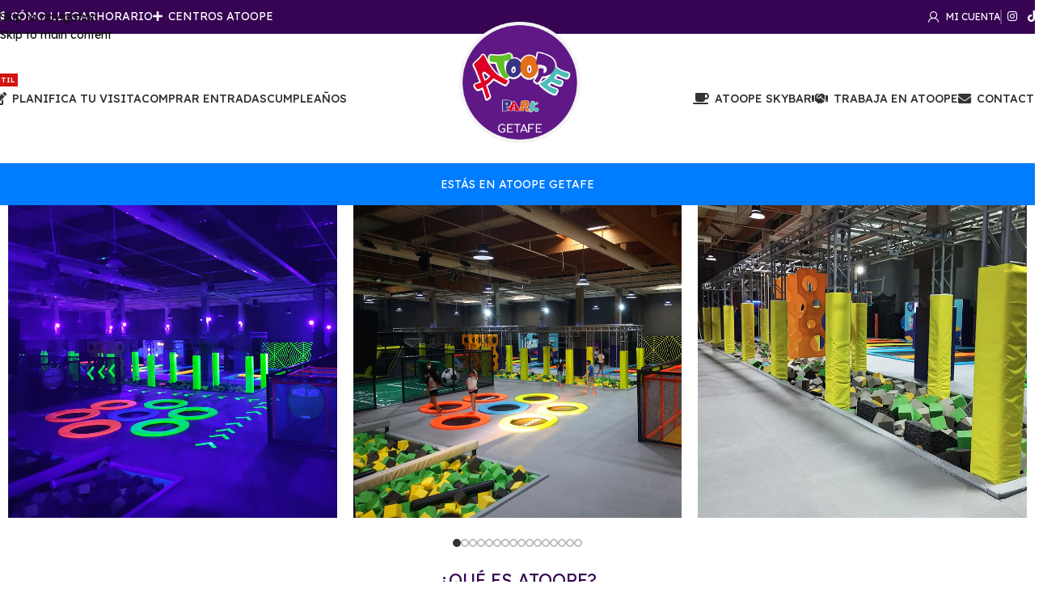

--- FILE ---
content_type: text/html; charset=UTF-8
request_url: https://getafe.atoope.es/el-parque/
body_size: 40534
content:
<!DOCTYPE html>
<html lang="es">
<head>
	<meta charset="UTF-8">
	<link rel="profile" href="https://gmpg.org/xfn/11">
	<link rel="pingback" href="https://getafe.atoope.es/xmlrpc.php">

	<meta name='robots' content='noindex, nofollow' />

	<!-- This site is optimized with the Yoast SEO plugin v26.8 - https://yoast.com/product/yoast-seo-wordpress/ -->
	<title>Conoce Atoope Park Getafe - Atoope Getafe</title>
	<meta name="description" content="Un parque pensado y diseñado por especialistas del mundo del ocio y el deporte, recreando un mundo deportivo, de juego y diversión continua." />
	<meta property="og:locale" content="es_ES" />
	<meta property="og:type" content="article" />
	<meta property="og:title" content="Conoce Atoope Park Getafe - Atoope Getafe" />
	<meta property="og:description" content="Un parque pensado y diseñado por especialistas del mundo del ocio y el deporte, recreando un mundo deportivo, de juego y diversión continua." />
	<meta property="og:url" content="https://getafe.atoope.es/el-parque/" />
	<meta property="og:site_name" content="Atoope Getafe" />
	<meta property="article:modified_time" content="2025-12-11T22:38:58+00:00" />
	<meta property="og:image" content="https://getafe.atoope.es/wp-content/uploads/2023/10/nuevas_0003_lunes-neon.jpg" />
	<meta name="twitter:card" content="summary_large_image" />
	<meta name="twitter:label1" content="Tiempo de lectura" />
	<meta name="twitter:data1" content="5 minutos" />
	<script type="application/ld+json" class="yoast-schema-graph">{"@context":"https://schema.org","@graph":[{"@type":"WebPage","@id":"https://getafe.atoope.es/el-parque/","url":"https://getafe.atoope.es/el-parque/","name":"Conoce Atoope Park Getafe - Atoope Getafe","isPartOf":{"@id":"https://getafe.atoope.es/#website"},"primaryImageOfPage":{"@id":"https://getafe.atoope.es/el-parque/#primaryimage"},"image":{"@id":"https://getafe.atoope.es/el-parque/#primaryimage"},"thumbnailUrl":"https://getafe.atoope.es/wp-content/uploads/2023/10/nuevas_0003_lunes-neon.jpg","datePublished":"2023-03-21T15:30:56+00:00","dateModified":"2025-12-11T22:38:58+00:00","description":"Un parque pensado y diseñado por especialistas del mundo del ocio y el deporte, recreando un mundo deportivo, de juego y diversión continua.","breadcrumb":{"@id":"https://getafe.atoope.es/el-parque/#breadcrumb"},"inLanguage":"es","potentialAction":[{"@type":"ReadAction","target":["https://getafe.atoope.es/el-parque/"]}]},{"@type":"ImageObject","inLanguage":"es","@id":"https://getafe.atoope.es/el-parque/#primaryimage","url":"https://getafe.atoope.es/wp-content/uploads/2023/10/nuevas_0003_lunes-neon.jpg","contentUrl":"https://getafe.atoope.es/wp-content/uploads/2023/10/nuevas_0003_lunes-neon.jpg"},{"@type":"BreadcrumbList","@id":"https://getafe.atoope.es/el-parque/#breadcrumb","itemListElement":[{"@type":"ListItem","position":1,"name":"Portada","item":"https://getafe.atoope.es/"},{"@type":"ListItem","position":2,"name":"El Parque"}]},{"@type":"WebSite","@id":"https://getafe.atoope.es/#website","url":"https://getafe.atoope.es/","name":"Atoope Getafe","description":"Centro de Ocio en Getafe para todas las edades.","potentialAction":[{"@type":"SearchAction","target":{"@type":"EntryPoint","urlTemplate":"https://getafe.atoope.es/?s={search_term_string}"},"query-input":{"@type":"PropertyValueSpecification","valueRequired":true,"valueName":"search_term_string"}}],"inLanguage":"es"}]}</script>
	<!-- / Yoast SEO plugin. -->


<link rel='dns-prefetch' href='//fonts.googleapis.com' />
<link rel="alternate" type="application/rss+xml" title="Atoope Getafe &raquo; Feed" href="https://getafe.atoope.es/feed/" />
<link rel="alternate" type="application/rss+xml" title="Atoope Getafe &raquo; Feed de los comentarios" href="https://getafe.atoope.es/comments/feed/" />
<link rel="alternate" title="oEmbed (JSON)" type="application/json+oembed" href="https://getafe.atoope.es/wp-json/oembed/1.0/embed?url=https%3A%2F%2Fgetafe.atoope.es%2Fel-parque%2F" />
<link rel="alternate" title="oEmbed (XML)" type="text/xml+oembed" href="https://getafe.atoope.es/wp-json/oembed/1.0/embed?url=https%3A%2F%2Fgetafe.atoope.es%2Fel-parque%2F&#038;format=xml" />
<style id='wp-img-auto-sizes-contain-inline-css' type='text/css'>
img:is([sizes=auto i],[sizes^="auto," i]){contain-intrinsic-size:3000px 1500px}
/*# sourceURL=wp-img-auto-sizes-contain-inline-css */
</style>
<link rel='stylesheet' id='argpd-informbox-css' href='https://getafe.atoope.es/wp-content/plugins/adapta-rgpd/assets/css/inform-box-simple.css?ver=1.3.9' type='text/css' media='all' />
<link rel='stylesheet' id='argpd-cookies-eu-banner-css' href='https://getafe.atoope.es/wp-content/plugins/adapta-rgpd/assets/css/cookies-banner-modern-dark.css?ver=1.3.9' type='text/css' media='all' />
<style id='safe-svg-svg-icon-style-inline-css' type='text/css'>
.safe-svg-cover{text-align:center}.safe-svg-cover .safe-svg-inside{display:inline-block;max-width:100%}.safe-svg-cover svg{fill:currentColor;height:100%;max-height:100%;max-width:100%;width:100%}

/*# sourceURL=https://getafe.atoope.es/wp-content/plugins/safe-svg/dist/safe-svg-block-frontend.css */
</style>
<link rel='stylesheet' id='pwgc-wc-blocks-style-css' href='https://getafe.atoope.es/wp-content/plugins/pw-gift-cards/assets/css/blocks.css?ver=3.52' type='text/css' media='all' />
<link rel='stylesheet' id='DSCF7-front-css-css' href='https://getafe.atoope.es/wp-content/plugins/digital-signature-for-contact-form-7/assets/css/front.css?ver=1.0.0' type='text/css' media='all' />
<link rel='stylesheet' id='wordpress-contact-form-7-pdf-css' href='https://getafe.atoope.es/wp-content/plugins/rtwwcfp-wordpress-contact-form-7-pdf/public/css/rtwwcfp-wordpress-contact-form-7-pdf-public.css?ver=2.5.4' type='text/css' media='all' />
<style id='woocommerce-inline-inline-css' type='text/css'>
.woocommerce form .form-row .required { visibility: visible; }
/*# sourceURL=woocommerce-inline-inline-css */
</style>
<link rel='stylesheet' id='cf7cf-style-css' href='https://getafe.atoope.es/wp-content/plugins/cf7-conditional-fields/style.css?ver=2.6.7' type='text/css' media='all' />
<style id='cc-wc-no-links-style-inline-css' type='text/css'>
.woocommerce-mini-cart-item a.cart-item-link.wd-fill { display:none !important; }
.wd-checkout-prod-title a.cart-product-label-link { text-decoration:none !important; color:inherit !important; }

/* Mini-cart: desactiva clicks en enlaces del producto, pero NO en el remove */
.woocommerce-mini-cart-item a:not(.remove):not(.remove_from_cart_button) { pointer-events: none !important; }
.woocommerce-mini-cart-item a.remove,
.woocommerce-mini-cart-item a.remove_from_cart_button { pointer-events: auto !important; }
/*# sourceURL=cc-wc-no-links-style-inline-css */
</style>
<link rel='stylesheet' id='elementor-frontend-css' href='https://getafe.atoope.es/wp-content/plugins/elementor/assets/css/frontend.min.css?ver=3.34.2' type='text/css' media='all' />
<link rel='stylesheet' id='elementor-post-1814-css' href='https://getafe.atoope.es/wp-content/uploads/elementor/css/post-1814.css?ver=1769059698' type='text/css' media='all' />
<link rel='stylesheet' id='font-awesome-5-all-css' href='https://getafe.atoope.es/wp-content/plugins/elementor/assets/lib/font-awesome/css/all.min.css?ver=3.34.2' type='text/css' media='all' />
<link rel='stylesheet' id='font-awesome-4-shim-css' href='https://getafe.atoope.es/wp-content/plugins/elementor/assets/lib/font-awesome/css/v4-shims.min.css?ver=3.34.2' type='text/css' media='all' />
<link rel='stylesheet' id='elementor-post-287393-css' href='https://getafe.atoope.es/wp-content/uploads/elementor/css/post-287393.css?ver=1769066897' type='text/css' media='all' />
<link rel='stylesheet' id='wd-style-base-css' href='https://getafe.atoope.es/wp-content/themes/woodmart/css/parts/base.min.css?ver=8.3.8' type='text/css' media='all' />
<link rel='stylesheet' id='wd-helpers-wpb-elem-css' href='https://getafe.atoope.es/wp-content/themes/woodmart/css/parts/helpers-wpb-elem.min.css?ver=8.3.8' type='text/css' media='all' />
<link rel='stylesheet' id='wd-elementor-base-css' href='https://getafe.atoope.es/wp-content/themes/woodmart/css/parts/int-elem-base.min.css?ver=8.3.8' type='text/css' media='all' />
<link rel='stylesheet' id='wd-woocommerce-base-css' href='https://getafe.atoope.es/wp-content/themes/woodmart/css/parts/woocommerce-base.min.css?ver=8.3.8' type='text/css' media='all' />
<link rel='stylesheet' id='wd-mod-star-rating-css' href='https://getafe.atoope.es/wp-content/themes/woodmart/css/parts/mod-star-rating.min.css?ver=8.3.8' type='text/css' media='all' />
<link rel='stylesheet' id='wd-woocommerce-block-notices-css' href='https://getafe.atoope.es/wp-content/themes/woodmart/css/parts/woo-mod-block-notices.min.css?ver=8.3.8' type='text/css' media='all' />
<link rel='stylesheet' id='wd-opt-carousel-disable-css' href='https://getafe.atoope.es/wp-content/themes/woodmart/css/parts/opt-carousel-disable.min.css?ver=8.3.8' type='text/css' media='all' />
<link rel='stylesheet' id='child-style-css' href='https://getafe.atoope.es/wp-content/themes/woodmart-child/style.css?ver=8.3.8' type='text/css' media='all' />
<link rel='stylesheet' id='wd-header-base-css' href='https://getafe.atoope.es/wp-content/themes/woodmart/css/parts/header-base.min.css?ver=8.3.8' type='text/css' media='all' />
<link rel='stylesheet' id='wd-mod-tools-css' href='https://getafe.atoope.es/wp-content/themes/woodmart/css/parts/mod-tools.min.css?ver=8.3.8' type='text/css' media='all' />
<link rel='stylesheet' id='wd-text-block-css' href='https://getafe.atoope.es/wp-content/themes/woodmart/css/parts/el-text-block.min.css?ver=8.3.8' type='text/css' media='all' />
<link rel='stylesheet' id='wd-header-mobile-nav-dropdown-css' href='https://getafe.atoope.es/wp-content/themes/woodmart/css/parts/header-el-mobile-nav-dropdown.min.css?ver=8.3.8' type='text/css' media='all' />
<link rel='stylesheet' id='wd-header-my-account-dropdown-css' href='https://getafe.atoope.es/wp-content/themes/woodmart/css/parts/header-el-my-account-dropdown.min.css?ver=8.3.8' type='text/css' media='all' />
<link rel='stylesheet' id='wd-woo-mod-login-form-css' href='https://getafe.atoope.es/wp-content/themes/woodmart/css/parts/woo-mod-login-form.min.css?ver=8.3.8' type='text/css' media='all' />
<link rel='stylesheet' id='wd-header-my-account-css' href='https://getafe.atoope.es/wp-content/themes/woodmart/css/parts/header-el-my-account.min.css?ver=8.3.8' type='text/css' media='all' />
<link rel='stylesheet' id='wd-header-cart-side-css' href='https://getafe.atoope.es/wp-content/themes/woodmart/css/parts/header-el-cart-side.min.css?ver=8.3.8' type='text/css' media='all' />
<link rel='stylesheet' id='wd-header-elements-base-css' href='https://getafe.atoope.es/wp-content/themes/woodmart/css/parts/header-el-base.min.css?ver=8.3.8' type='text/css' media='all' />
<link rel='stylesheet' id='wd-photoswipe-css' href='https://getafe.atoope.es/wp-content/themes/woodmart/css/parts/lib-photoswipe.min.css?ver=8.3.8' type='text/css' media='all' />
<link rel='stylesheet' id='wd-swiper-css' href='https://getafe.atoope.es/wp-content/themes/woodmart/css/parts/lib-swiper.min.css?ver=8.3.8' type='text/css' media='all' />
<link rel='stylesheet' id='wd-image-gallery-css' href='https://getafe.atoope.es/wp-content/themes/woodmart/css/parts/el-gallery.min.css?ver=8.3.8' type='text/css' media='all' />
<link rel='stylesheet' id='wd-swiper-pagin-css' href='https://getafe.atoope.es/wp-content/themes/woodmart/css/parts/lib-swiper-pagin.min.css?ver=8.3.8' type='text/css' media='all' />
<link rel='stylesheet' id='wd-section-title-css' href='https://getafe.atoope.es/wp-content/themes/woodmart/css/parts/el-section-title.min.css?ver=8.3.8' type='text/css' media='all' />
<link rel='stylesheet' id='wd-section-title-style-simple-and-brd-css' href='https://getafe.atoope.es/wp-content/themes/woodmart/css/parts/el-section-title-style-simple-and-brd.min.css?ver=8.3.8' type='text/css' media='all' />
<link rel='stylesheet' id='wd-button-css' href='https://getafe.atoope.es/wp-content/themes/woodmart/css/parts/el-button.min.css?ver=8.3.8' type='text/css' media='all' />
<link rel='stylesheet' id='wd-widget-collapse-css' href='https://getafe.atoope.es/wp-content/themes/woodmart/css/parts/opt-widget-collapse.min.css?ver=8.3.8' type='text/css' media='all' />
<link rel='stylesheet' id='wd-footer-base-css' href='https://getafe.atoope.es/wp-content/themes/woodmart/css/parts/footer-base.min.css?ver=8.3.8' type='text/css' media='all' />
<link rel='stylesheet' id='wd-bg-navigation-css' href='https://getafe.atoope.es/wp-content/themes/woodmart/css/parts/bg-navigation.min.css?ver=8.3.8' type='text/css' media='all' />
<link rel='stylesheet' id='wd-el-menu-css' href='https://getafe.atoope.es/wp-content/themes/woodmart/css/parts/el-menu.min.css?ver=8.3.8' type='text/css' media='all' />
<link rel='stylesheet' id='wd-el-menu-wpb-elem-css' href='https://getafe.atoope.es/wp-content/themes/woodmart/css/parts/el-menu-wpb-elem.min.css?ver=8.3.8' type='text/css' media='all' />
<link rel='stylesheet' id='wd-scroll-top-css' href='https://getafe.atoope.es/wp-content/themes/woodmart/css/parts/opt-scrolltotop.min.css?ver=8.3.8' type='text/css' media='all' />
<link rel='stylesheet' id='wd-mod-animations-transform-css' href='https://getafe.atoope.es/wp-content/themes/woodmart/css/parts/mod-animations-transform.min.css?ver=8.3.8' type='text/css' media='all' />
<link rel='stylesheet' id='wd-mod-transform-css' href='https://getafe.atoope.es/wp-content/themes/woodmart/css/parts/mod-transform.min.css?ver=8.3.8' type='text/css' media='all' />
<link rel='stylesheet' id='wd-mfp-popup-css' href='https://getafe.atoope.es/wp-content/themes/woodmart/css/parts/lib-magnific-popup.min.css?ver=8.3.8' type='text/css' media='all' />
<link rel='stylesheet' id='wd-bottom-toolbar-css' href='https://getafe.atoope.es/wp-content/themes/woodmart/css/parts/opt-bottom-toolbar.min.css?ver=8.3.8' type='text/css' media='all' />
<link rel='stylesheet' id='xts-style-theme_settings_default-css' href='https://getafe.atoope.es/wp-content/uploads/2026/01/xts-theme_settings_default-1768232364.css?ver=8.3.8' type='text/css' media='all' />
<link rel='stylesheet' id='xts-google-fonts-css' href='https://fonts.googleapis.com/css?family=Lexend%3A400%2C600%2C500&#038;display=swap&#038;ver=8.3.8' type='text/css' media='all' />
<link rel='stylesheet' id='elementor-gf-local-roboto-css' href='https://getafe.atoope.es/wp-content/uploads/elementor/google-fonts/css/roboto.css?ver=1744702942' type='text/css' media='all' />
<link rel='stylesheet' id='elementor-gf-local-robotoslab-css' href='https://getafe.atoope.es/wp-content/uploads/elementor/google-fonts/css/robotoslab.css?ver=1744702944' type='text/css' media='all' />
<style>
.pk-name-items {
	list-style: none;
}
.pk-add-dob.error, .pk-add-name.error {
  border-color: red;
}
.pk-add-dob.success, .pk-add-name.success {
  border-color: red;
}
.pk-name-items > li {
    float: left;
    margin-right: 25px;
    font-size: 18px;
    line-height: 1.8;
    cursor: default;
    max-width: 100%;
    overflow: hidden;
    text-overflow: ellipsis;
}

.pk-name-del {
    position: absolute;
    border: none;
    margin: 0 0 0 -19px;
    padding: 0;
    background: 0 0;
    cursor: pointer;
    text-indent: 0;
}

.remove-tag-icon:before {
    background: 0 0;
    color: #787c82;
    content: "\f153";
    display: block;
    font: normal 16px/20px dashicons;
    speak: never;
    height: 20px;
    text-align: center;
    width: 20px;
    -webkit-font-smoothing: antialiased;
    -moz-osx-font-smoothing: grayscale;
}

.remove-tag-icon:before {
    margin-left: 2px;
    border-radius: 50%;
    color: #2271b1;
    line-height: 1.28;
}

.remove-tag-icon {
    margin-bottom: 8px;
}

.remove-tag-icon:hover::before {
    color: red;
	background: none;
}

.pk-name-area.clearfix:after {
    content: " ";
    clear: both;
    display: table;
}

input.pk-add-name {
    margin-bottom: 5px;
}
input.pk-add-dob {
    margin-bottom: 5px;
}

</style>
<script type="text/javascript" src="https://getafe.atoope.es/wp-includes/js/jquery/jquery.min.js?ver=3.7.1" id="jquery-core-js"></script>
<script type="text/javascript" src="https://getafe.atoope.es/wp-content/plugins/adapta-rgpd/assets/js/cookies-eu-banner.js?ver=1.3.9" id="argpd-cookies-eu-banner-js"></script>
<script type="text/javascript" src="https://getafe.atoope.es/wp-content/plugins/digital-signature-for-contact-form-7/assets/js/digital_signature_pad.js?ver=1.0.0" id="DSCF7-jquery-sign-js-js"></script>
<script type="text/javascript" src="https://getafe.atoope.es/wp-content/plugins/woocommerce/assets/js/jquery-blockui/jquery.blockUI.min.js?ver=2.7.0-wc.10.4.3" id="wc-jquery-blockui-js" defer="defer" data-wp-strategy="defer"></script>
<script type="text/javascript" id="wc-add-to-cart-js-extra">
/* <![CDATA[ */
var wc_add_to_cart_params = {"ajax_url":"/wp-admin/admin-ajax.php","wc_ajax_url":"/?wc-ajax=%%endpoint%%","i18n_view_cart":"Ver carrito","cart_url":"https://getafe.atoope.es/carrito/","is_cart":"","cart_redirect_after_add":"no"};
//# sourceURL=wc-add-to-cart-js-extra
/* ]]> */
</script>
<script type="text/javascript" src="https://getafe.atoope.es/wp-content/plugins/woocommerce/assets/js/frontend/add-to-cart.min.js?ver=10.4.3" id="wc-add-to-cart-js" defer="defer" data-wp-strategy="defer"></script>
<script type="text/javascript" src="https://getafe.atoope.es/wp-content/plugins/woocommerce/assets/js/js-cookie/js.cookie.min.js?ver=2.1.4-wc.10.4.3" id="wc-js-cookie-js" defer="defer" data-wp-strategy="defer"></script>
<script type="text/javascript" id="woocommerce-js-extra">
/* <![CDATA[ */
var woocommerce_params = {"ajax_url":"/wp-admin/admin-ajax.php","wc_ajax_url":"/?wc-ajax=%%endpoint%%","i18n_password_show":"Mostrar contrase\u00f1a","i18n_password_hide":"Ocultar contrase\u00f1a"};
//# sourceURL=woocommerce-js-extra
/* ]]> */
</script>
<script type="text/javascript" src="https://getafe.atoope.es/wp-content/plugins/woocommerce/assets/js/frontend/woocommerce.min.js?ver=10.4.3" id="woocommerce-js" defer="defer" data-wp-strategy="defer"></script>
<script type="text/javascript" src="https://getafe.atoope.es/wp-content/plugins/elementor/assets/lib/font-awesome/js/v4-shims.min.js?ver=3.34.2" id="font-awesome-4-shim-js"></script>
<script type="text/javascript" src="https://getafe.atoope.es/wp-content/themes/woodmart/js/libs/device.min.js?ver=8.3.8" id="wd-device-library-js"></script>
<script type="text/javascript" src="https://getafe.atoope.es/wp-content/themes/woodmart/js/scripts/global/scrollBar.min.js?ver=8.3.8" id="wd-scrollbar-js"></script>
<link rel="https://api.w.org/" href="https://getafe.atoope.es/wp-json/" /><link rel="alternate" title="JSON" type="application/json" href="https://getafe.atoope.es/wp-json/wp/v2/pages/287393" /><link rel="EditURI" type="application/rsd+xml" title="RSD" href="https://getafe.atoope.es/xmlrpc.php?rsd" />
<!-- This site is powered by WooCommerce Redsys Gateway Light v.6.5.0 - https://es.wordpress.org/plugins/woo-redsys-gateway-light/ -->					<meta name="viewport" content="width=device-width, initial-scale=1.0, maximum-scale=1.0, user-scalable=no">
											<link rel="preload" as="font" href="https://getafe.atoope.es/wp-content/themes/woodmart/fonts/woodmart-font-1-400.woff2?v=8.3.8" type="font/woff2" crossorigin>
						<noscript><style>.woocommerce-product-gallery{ opacity: 1 !important; }</style></noscript>
	<meta name="generator" content="Elementor 3.34.2; features: e_font_icon_svg, additional_custom_breakpoints; settings: css_print_method-external, google_font-enabled, font_display-auto">
			<style>
				.e-con.e-parent:nth-of-type(n+4):not(.e-lazyloaded):not(.e-no-lazyload),
				.e-con.e-parent:nth-of-type(n+4):not(.e-lazyloaded):not(.e-no-lazyload) * {
					background-image: none !important;
				}
				@media screen and (max-height: 1024px) {
					.e-con.e-parent:nth-of-type(n+3):not(.e-lazyloaded):not(.e-no-lazyload),
					.e-con.e-parent:nth-of-type(n+3):not(.e-lazyloaded):not(.e-no-lazyload) * {
						background-image: none !important;
					}
				}
				@media screen and (max-height: 640px) {
					.e-con.e-parent:nth-of-type(n+2):not(.e-lazyloaded):not(.e-no-lazyload),
					.e-con.e-parent:nth-of-type(n+2):not(.e-lazyloaded):not(.e-no-lazyload) * {
						background-image: none !important;
					}
				}
			</style>
			<link rel="icon" href="https://getafe.atoope.es/wp-content/uploads/2023/09/cropped-logo-getafe-32x32.png" sizes="32x32" />
<link rel="icon" href="https://getafe.atoope.es/wp-content/uploads/2023/09/cropped-logo-getafe-192x192.png" sizes="192x192" />
<link rel="apple-touch-icon" href="https://getafe.atoope.es/wp-content/uploads/2023/09/cropped-logo-getafe-180x180.png" />
<meta name="msapplication-TileImage" content="https://getafe.atoope.es/wp-content/uploads/2023/09/cropped-logo-getafe-270x270.png" />
<style>
		
		</style>			<style id="wd-style-header_632765-css" data-type="wd-style-header_632765">
				:root{
	--wd-top-bar-h: 41px;
	--wd-top-bar-sm-h: 50px;
	--wd-top-bar-sticky-h: .00001px;
	--wd-top-bar-brd-w: 1px;

	--wd-header-general-h: 160px;
	--wd-header-general-sm-h: 120px;
	--wd-header-general-sticky-h: .00001px;
	--wd-header-general-brd-w: .00001px;

	--wd-header-bottom-h: 52px;
	--wd-header-bottom-sm-h: 52px;
	--wd-header-bottom-sticky-h: .00001px;
	--wd-header-bottom-brd-w: .00001px;

	--wd-header-clone-h: .00001px;

	--wd-header-brd-w: calc(var(--wd-top-bar-brd-w) + var(--wd-header-general-brd-w) + var(--wd-header-bottom-brd-w));
	--wd-header-h: calc(var(--wd-top-bar-h) + var(--wd-header-general-h) + var(--wd-header-bottom-h) + var(--wd-header-brd-w));
	--wd-header-sticky-h: calc(var(--wd-top-bar-sticky-h) + var(--wd-header-general-sticky-h) + var(--wd-header-bottom-sticky-h) + var(--wd-header-clone-h) + var(--wd-header-brd-w));
	--wd-header-sm-h: calc(var(--wd-top-bar-sm-h) + var(--wd-header-general-sm-h) + var(--wd-header-bottom-sm-h) + var(--wd-header-brd-w));
}

.whb-top-bar .wd-dropdown {
	margin-top: -0.5px;
}

.whb-top-bar .wd-dropdown:after {
	height: 10.5px;
}



:root:has(.whb-top-bar.whb-border-boxed) {
	--wd-top-bar-brd-w: .00001px;
}

@media (max-width: 1024px) {
:root:has(.whb-top-bar.whb-hidden-mobile) {
	--wd-top-bar-brd-w: .00001px;
}
}



.whb-header-bottom .wd-dropdown {
	margin-top: 5px;
}

.whb-header-bottom .wd-dropdown:after {
	height: 16px;
}



		
.whb-top-bar {
	background-color: rgba(54, 4, 83, 1);border-color: rgba(129, 129, 129, 0.2);border-bottom-width: 1px;border-bottom-style: solid;
}

.whb-general-header {
	border-bottom-width: 0px;border-bottom-style: solid;
}

.whb-header-bottom {
	background-color: rgba(0, 124, 255, 1);border-bottom-width: 0px;border-bottom-style: solid;
}
			</style>
			</head>

<body data-rsssl=1 class="wp-singular page-template-default page page-id-287393 wp-theme-woodmart wp-child-theme-woodmart-child theme-woodmart woocommerce-no-js app-tformat-Hi app-dformat-dmY role- wrapper-custom  woodmart-ajax-shop-on login-see-prices sticky-toolbar-on elementor-default elementor-kit-1814 elementor-page elementor-page-287393">
			<script type="text/javascript" id="wd-flicker-fix">// Flicker fix.</script>		<div class="wd-skip-links">
								<a href="#menu-main-menu-left" class="wd-skip-navigation btn">
						Skip to navigation					</a>
								<a href="#main-content" class="wd-skip-content btn">
				Skip to main content			</a>
		</div>
			
	
	<div class="wd-page-wrapper website-wrapper">
									<header class="whb-header whb-header_632765 whb-sticky-shadow whb-scroll-stick whb-sticky-real">
					<div class="whb-main-header">
	
<div class="whb-row whb-top-bar whb-not-sticky-row whb-with-bg whb-border-fullwidth whb-color-light whb-flex-equal-sides">
	<div class="container">
		<div class="whb-flex-row whb-top-bar-inner">
			<div class="whb-column whb-col-left whb-column5 whb-visible-lg">
	
<nav class="wd-header-nav wd-header-secondary-nav whb-t982cjtyjt8enjwvsjy5 text-left" role="navigation" aria-label="Header link">
	<ul id="menu-header-link" class="menu wd-nav wd-nav-header wd-nav-secondary wd-style-separated wd-gap-s"><li id="menu-item-287421" class="menu-item menu-item-type-custom menu-item-object-custom menu-item-287421 item-level-0 menu-simple-dropdown wd-event-hover" ><a target="_blank" href="https://www.google.es/maps/dir//pokiddo/@40.3756474,-3.845243,11z/data=!4m8!4m7!1m0!1m5!1m1!1s0xd418be96bf6d687:0xf2baf3c58a75e684!2m2!1d-3.7496918!2d40.2816701" class="woodmart-nav-link"><span class="wd-nav-icon fa fa-map"></span><span class="nav-link-text">Cómo llegar</span></a></li>
<li id="menu-item-287422" class="menu-item menu-item-type-custom menu-item-object-custom menu-item-287422 item-level-0 menu-mega-dropdown wd-event-click menu-item-has-children dropdown-with-height" style="--wd-dropdown-height: 200px;--wd-dropdown-width: 400px;"><a href="#" class="woodmart-nav-link"><span class="nav-link-text">Horario</span></a>
<div class="wd-dropdown-menu wd-dropdown wd-design-sized color-scheme-dark">

<div class="container wd-entry-content">
			<link rel="stylesheet" id="elementor-post-724-css" href="https://getafe.atoope.es/wp-content/uploads/elementor/css/post-724.css?ver=1769059698" type="text/css" media="all">
					<div data-elementor-type="wp-post" data-elementor-id="724" class="elementor elementor-724">
						<section class="wd-negative-gap elementor-section elementor-top-section elementor-element elementor-element-63b80ebc elementor-section-boxed elementor-section-height-default elementor-section-height-default" data-id="63b80ebc" data-element_type="section" data-settings="{&quot;background_background&quot;:&quot;classic&quot;}">
						<div class="elementor-container elementor-column-gap-default">
					<div class="elementor-column elementor-col-100 elementor-top-column elementor-element elementor-element-419b0ae8" data-id="419b0ae8" data-element_type="column">
			<div class="elementor-widget-wrap elementor-element-populated">
						<div class="elementor-element elementor-element-d80a13d elementor-widget elementor-widget-wd_text_block" data-id="d80a13d" data-element_type="widget" data-widget_type="wd_text_block.default">
				<div class="elementor-widget-container">
							<div class="wd-text-block reset-last-child text-left">
			
			<ul class="unordered-list"><li>Lunes a jueves lectivo: 17:00 a 21:00.</li><li>Viernes: 17:00 a 22:00.</li><li>Sábados, domingos, festivos nacionales y no lectivos: 11:00 a 15:00 y de 16:00 a 22:00.</li><li>Festivos nacionales y no lectivos: 12:00 a 15:00 y de 16:00 a 21:00.</li><li>Atención al cliente telefónica de lunes a jueves de 10:00 a 17:30, viernes de 10:00 a 17:00 horas.</li></ul><p>* Los días no lectivos serán los marcados por el calendario escolar vigente.</p>
					</div>
						</div>
				</div>
					</div>
		</div>
					</div>
		</section>
				</div>
		
</div>

</div>
</li>
<li id="menu-item-304572" class="menu-item menu-item-type-custom menu-item-object-custom menu-item-has-children menu-item-304572 item-level-0 menu-simple-dropdown wd-event-hover" ><a href="#" class="woodmart-nav-link"><span class="wd-nav-icon fa fa-plus fas"></span><span class="nav-link-text">Centros Atoope</span></a><div class="color-scheme-dark wd-design-default wd-dropdown-menu wd-dropdown"><div class="container wd-entry-content">
<ul class="wd-sub-menu color-scheme-dark">
	<li id="menu-item-320776" class="menu-item menu-item-type-custom menu-item-object-custom menu-item-320776 item-level-1 wd-event-hover" ><a href="https://fuenlabrada.atoope.es/" class="woodmart-nav-link">Atoope Fuenlabrada</a></li>
	<li id="menu-item-304574" class="menu-item menu-item-type-custom menu-item-object-custom menu-item-304574 item-level-1 wd-event-hover" ><a href="https://rivas.atoope.es/" class="woodmart-nav-link">Atoope Rivas</a></li>
	<li id="menu-item-431407" class="menu-item menu-item-type-custom menu-item-object-custom menu-item-431407 item-level-1 wd-event-hover" ><a href="https://torrejon.atoope.es/" class="woodmart-nav-link">Atoope Torrejón</a></li>
</ul>
</div>
</div>
</li>
</ul></nav>
</div>
<div class="whb-column whb-col-center whb-column6 whb-visible-lg whb-empty-column">
	</div>
<div class="whb-column whb-col-right whb-column7 whb-visible-lg">
	<div class="wd-header-my-account wd-tools-element wd-event-hover wd-with-username wd-design-6 wd-account-style-icon login-side-opener whb-vssfpylqqax9pvkfnxoz">
			<a href="https://getafe.atoope.es/mi-cuenta/" title="Mi cuenta">
			
				<span class="wd-tools-icon">
									</span>
				<span class="wd-tools-text">
				Mi cuenta			</span>

					</a>

			</div>
<div class="wd-header-divider wd-full-height whb-yrcax1r6k1q0cypuv3mm"></div>
<div class="wd-header-divider wd-full-height whb-bdd3bk3il5k3fheedtq6"></div>
			<link rel="stylesheet" id="wd-social-icons-css" href="https://getafe.atoope.es/wp-content/themes/woodmart/css/parts/el-social-icons.min.css?ver=8.3.8" type="text/css" media="all" /> 						<div
						class=" wd-social-icons wd-style-default social-follow wd-shape-circle  whb-43k0qayz7gg36f2jmmhk color-scheme-light text-center">
				
				
				
				
				
				
									<a rel="noopener noreferrer nofollow" href="https://www.instagram.com/atoopepark/" target="_blank" class=" wd-social-icon social-instagram" aria-label="Instagram social link">
						<span class="wd-icon"></span>
											</a>
				
				
				
				
				
				
				
				
				
				
				
				
				
				
				
				
				
									<a rel="noopener noreferrer nofollow" href="https://www.tiktok.com/discover/atoope-park" target="_blank" class=" wd-social-icon social-tiktok" aria-label="TikTok social link">
						<span class="wd-icon"></span>
											</a>
				
				
				
				
				
			</div>

		</div>
<div class="whb-column whb-col-mobile whb-column_mobile1 whb-hidden-lg">
	
<nav class="wd-header-nav wd-header-secondary-nav whb-vq30g7nteefofbid8cly text-left" role="navigation" aria-label="Header link">
	<ul id="menu-header-link-1" class="menu wd-nav wd-nav-header wd-nav-secondary wd-style-default wd-gap-s"><li class="menu-item menu-item-type-custom menu-item-object-custom menu-item-287421 item-level-0 menu-simple-dropdown wd-event-hover" ><a target="_blank" href="https://www.google.es/maps/dir//pokiddo/@40.3756474,-3.845243,11z/data=!4m8!4m7!1m0!1m5!1m1!1s0xd418be96bf6d687:0xf2baf3c58a75e684!2m2!1d-3.7496918!2d40.2816701" class="woodmart-nav-link"><span class="wd-nav-icon fa fa-map"></span><span class="nav-link-text">Cómo llegar</span></a></li>
<li class="menu-item menu-item-type-custom menu-item-object-custom menu-item-287422 item-level-0 menu-mega-dropdown wd-event-click menu-item-has-children dropdown-with-height" style="--wd-dropdown-height: 200px;--wd-dropdown-width: 400px;"><a href="#" class="woodmart-nav-link"><span class="nav-link-text">Horario</span></a>
<div class="wd-dropdown-menu wd-dropdown wd-design-sized color-scheme-dark">

<div class="container wd-entry-content">
			<link rel="stylesheet" id="elementor-post-724-css" href="https://getafe.atoope.es/wp-content/uploads/elementor/css/post-724.css?ver=1769059698" type="text/css" media="all">
					<div data-elementor-type="wp-post" data-elementor-id="724" class="elementor elementor-724">
						<section class="wd-negative-gap elementor-section elementor-top-section elementor-element elementor-element-63b80ebc elementor-section-boxed elementor-section-height-default elementor-section-height-default" data-id="63b80ebc" data-element_type="section" data-settings="{&quot;background_background&quot;:&quot;classic&quot;}">
						<div class="elementor-container elementor-column-gap-default">
					<div class="elementor-column elementor-col-100 elementor-top-column elementor-element elementor-element-419b0ae8" data-id="419b0ae8" data-element_type="column">
			<div class="elementor-widget-wrap elementor-element-populated">
						<div class="elementor-element elementor-element-d80a13d elementor-widget elementor-widget-wd_text_block" data-id="d80a13d" data-element_type="widget" data-widget_type="wd_text_block.default">
				<div class="elementor-widget-container">
							<div class="wd-text-block reset-last-child text-left">
			
			<ul class="unordered-list"><li>Lunes a jueves lectivo: 17:00 a 21:00.</li><li>Viernes: 17:00 a 22:00.</li><li>Sábados, domingos, festivos nacionales y no lectivos: 11:00 a 15:00 y de 16:00 a 22:00.</li><li>Festivos nacionales y no lectivos: 12:00 a 15:00 y de 16:00 a 21:00.</li><li>Atención al cliente telefónica de lunes a jueves de 10:00 a 17:30, viernes de 10:00 a 17:00 horas.</li></ul><p>* Los días no lectivos serán los marcados por el calendario escolar vigente.</p>
					</div>
						</div>
				</div>
					</div>
		</div>
					</div>
		</section>
				</div>
		
</div>

</div>
</li>
<li class="menu-item menu-item-type-custom menu-item-object-custom menu-item-has-children menu-item-304572 item-level-0 menu-simple-dropdown wd-event-hover" ><a href="#" class="woodmart-nav-link"><span class="wd-nav-icon fa fa-plus fas"></span><span class="nav-link-text">Centros Atoope</span></a><div class="color-scheme-dark wd-design-default wd-dropdown-menu wd-dropdown"><div class="container wd-entry-content">
<ul class="wd-sub-menu color-scheme-dark">
	<li class="menu-item menu-item-type-custom menu-item-object-custom menu-item-320776 item-level-1 wd-event-hover" ><a href="https://fuenlabrada.atoope.es/" class="woodmart-nav-link">Atoope Fuenlabrada</a></li>
	<li class="menu-item menu-item-type-custom menu-item-object-custom menu-item-304574 item-level-1 wd-event-hover" ><a href="https://rivas.atoope.es/" class="woodmart-nav-link">Atoope Rivas</a></li>
	<li class="menu-item menu-item-type-custom menu-item-object-custom menu-item-431407 item-level-1 wd-event-hover" ><a href="https://torrejon.atoope.es/" class="woodmart-nav-link">Atoope Torrejón</a></li>
</ul>
</div>
</div>
</li>
</ul></nav>
</div>
		</div>
	</div>
</div>

<div class="whb-row whb-general-header whb-not-sticky-row whb-without-bg whb-without-border whb-color-dark whb-flex-equal-sides">
	<div class="container">
		<div class="whb-flex-row whb-general-header-inner">
			<div class="whb-column whb-col-left whb-column8 whb-visible-lg">
	<nav class="wd-header-nav wd-header-main-nav text-right wd-design-1 whb-p2ohnqzt7vyqtiguoc50" role="navigation" aria-label="Main navigation">
				<link rel="stylesheet" id="wd-mod-nav-menu-label-css" href="https://getafe.atoope.es/wp-content/themes/woodmart/css/parts/mod-nav-menu-label.min.css?ver=8.3.8" type="text/css" media="all" /> 			<ul id="menu-main-menu-left" class="menu wd-nav wd-nav-header wd-nav-main wd-style-separated wd-gap-s"><li id="menu-item-287424" class="menu-item menu-item-type-post_type menu-item-object-page menu-item-287424 item-level-0 menu-mega-dropdown wd-event-hover item-with-label item-label-red menu-item-has-children" ><a href="https://getafe.atoope.es/planifica-tu-visita/" class="woodmart-nav-link"><span class="wd-nav-icon fa fa-edit"></span><span class="nav-link-text">Planifica tu visita</span><span class="menu-label menu-label-red">Útil</span></a>
<div class="wd-dropdown-menu wd-dropdown wd-design-full-width color-scheme-dark">

<div class="container wd-entry-content">
			<link rel="stylesheet" id="elementor-post-287401-css" href="https://getafe.atoope.es/wp-content/uploads/elementor/css/post-287401.css?ver=1769059698" type="text/css" media="all">
					<div data-elementor-type="wp-post" data-elementor-id="287401" class="elementor elementor-287401">
						<section class="wd-negative-gap elementor-section elementor-top-section elementor-element elementor-element-2975e8a4 elementor-section-content-top elementor-section-boxed elementor-section-height-default elementor-section-height-default" data-id="2975e8a4" data-element_type="section" data-settings="{&quot;background_background&quot;:&quot;classic&quot;}">
						<div class="elementor-container elementor-column-gap-default">
					<div class="elementor-column elementor-col-33 elementor-top-column elementor-element elementor-element-13c46b47" data-id="13c46b47" data-element_type="column">
			<div class="elementor-widget-wrap elementor-element-populated">
						<div class="elementor-element elementor-element-4d66c019 elementor-widget elementor-widget-wd_extra_menu_list" data-id="4d66c019" data-element_type="widget" data-widget_type="wd_extra_menu_list.default">
				<div class="elementor-widget-container">
								<ul class="wd-sub-menu wd-sub-accented  mega-menu-list">
				<li class="item-with-label item-label-red">
											<a  href="/planifica-tu-visita/">
																						
															INFORMACIÓN							
													</a>
					
					<ul class="sub-sub-menu">
													
							<li class="item-with-label item-label-primary">
								<a  href="/el-parque/">
																												
																			El Parque									
																	</a>
							</li>
													
							<li class="item-with-label item-label-primary">
								<a  href="/medidas-covid-19/">
																												
																			COVID free									
																	</a>
							</li>
													
							<li class="item-with-label item-label-primary">
								<a  href="/normativas/">
																												
																			Normativas									
																	</a>
							</li>
													
							<li class="item-with-label item-label-primary">
								<a  href="/contacto/">
																												
																			Contacto									
																	</a>
							</li>
											</ul>
				</li>
			</ul>
						</div>
				</div>
					</div>
		</div>
				<div class="elementor-column elementor-col-33 elementor-top-column elementor-element elementor-element-7efa6ea" data-id="7efa6ea" data-element_type="column">
			<div class="elementor-widget-wrap elementor-element-populated">
						<div class="elementor-element elementor-element-fa003d3 elementor-widget elementor-widget-wd_extra_menu_list" data-id="fa003d3" data-element_type="widget" data-widget_type="wd_extra_menu_list.default">
				<div class="elementor-widget-container">
								<ul class="wd-sub-menu wd-sub-accented  mega-menu-list">
				<li class="item-with-label item-label-red">
											<a  href="/que-hacer-en-pokiddo/">
																						
															TIPOS DE ENTRADAS							
													</a>
					
					<ul class="sub-sub-menu">
													
							<li class="item-with-label item-label-red">
								<a  href="/informacion-sobre-cumpleanos/">
																												
																			Celebrar Cumpleaños									
																			<span class="menu-label menu-label-red">
											Importante										</span>
																	</a>
							</li>
													
							<li class="item-with-label item-label-primary">
								<a  href="/informacion-sobre-entradas/">
																												
																			Información sobre Entradas									
																	</a>
							</li>
													
							<li class="item-with-label item-label-primary">
								<a  href="/cancelaciones-y-reembolsos/">
																												
																			Cambios y Cancelaciones									
																	</a>
							</li>
													
							<li class="item-with-label item-label-primary">
								<a  href="/preguntas-frecuentes-getafe/">
																												
																			Preguntas Frecuentes									
																	</a>
							</li>
											</ul>
				</li>
			</ul>
						</div>
				</div>
					</div>
		</div>
				<div class="elementor-column elementor-col-33 elementor-top-column elementor-element elementor-element-902381d" data-id="902381d" data-element_type="column">
			<div class="elementor-widget-wrap elementor-element-populated">
						<div class="elementor-element elementor-element-2e870f2 wd-width-100 elementor-widget elementor-widget-wd_title" data-id="2e870f2" data-element_type="widget" data-widget_type="wd_title.default">
				<div class="elementor-widget-container">
							<div class="title-wrapper wd-set-mb reset-last-child wd-title-color-default wd-title-style-default wd-title-size-default text-center">

										<link rel="stylesheet" id="wd-el-subtitle-style-css" href="https://getafe.atoope.es/wp-content/themes/woodmart/css/parts/el-subtitle-style.min.css?ver=8.3.8" type="text/css" media="all" /> 							<div class="title-subtitle subtitle-color-default subtitle-style-background wd-fontsize-xs">
					Antes de comprar, revisa las...				</div>
			
			<div class="liner-continer">
				<h4 class="woodmart-title-container title wd-fontsize-l">Zonas y Actividades</h4> 
							</div>

							<div class="title-after_title reset-last-child wd-fontsize-xs">
					<p>Main Court es ideal para adultos y niños/as que midan mínimo 135 cm de altura.</p><p><span style="color: #ff0000">*</span> CERRADA TEMPORALMENTE LA ZONA KIDS ZONE POR MOTIVOS DE MEJORA</p>				</div>
					</div>
						</div>
				</div>
				<div class="elementor-element elementor-element-256aad6 invert elementor-widget elementor-widget-wd_mega_menu" data-id="256aad6" data-element_type="widget" data-widget_type="wd_mega_menu.default">
				<div class="elementor-widget-container">
							<div class="wd-menu widget_nav_mega_menu text-center">
						<ul id="menu-main-navigation" class="menu wd-nav wd-nav-horizontal wd-style-bordered wd-gap-s"><li id="menu-item-287435" class="menu-item menu-item-type-post_type menu-item-object-page menu-item-287435 item-level-0 menu-simple-dropdown wd-event-hover" ><a href="https://getafe.atoope.es/zona-main-court/" class="woodmart-nav-link"><span class="nav-link-text">Main Court</span></a></li>
</ul>		</div>
						</div>
				</div>
					</div>
		</div>
					</div>
		</section>
				<section class="wd-negative-gap elementor-section elementor-top-section elementor-element elementor-element-e7be410 elementor-section-content-top elementor-hidden-desktop elementor-hidden-tablet elementor-hidden-mobile elementor-section-boxed elementor-section-height-default elementor-section-height-default" data-id="e7be410" data-element_type="section" data-settings="{&quot;background_background&quot;:&quot;classic&quot;}">
						<div class="elementor-container elementor-column-gap-default">
					<div class="elementor-column elementor-col-33 elementor-top-column elementor-element elementor-element-701cd5a" data-id="701cd5a" data-element_type="column">
			<div class="elementor-widget-wrap elementor-element-populated">
						<div class="elementor-element elementor-element-c32c20a elementor-widget elementor-widget-wd_extra_menu_list" data-id="c32c20a" data-element_type="widget" data-widget_type="wd_extra_menu_list.default">
				<div class="elementor-widget-container">
								<ul class="wd-sub-menu wd-sub-accented  mega-menu-list">
				<li class="item-with-label item-label-red">
											<a  href="/planifica-tu-visita/">
																						
															INFORMACIÓN							
													</a>
					
					<ul class="sub-sub-menu">
													
							<li class="item-with-label item-label-primary">
								<a  href="/el-parque/">
																												
																			El Parque									
																	</a>
							</li>
													
							<li class="item-with-label item-label-primary">
								<a  href="/medidas-covid-19/">
																												
																			COVID free									
																	</a>
							</li>
													
							<li class="item-with-label item-label-primary">
								<a  href="/normativas/">
																												
																			Normativas									
																	</a>
							</li>
													
							<li class="item-with-label item-label-primary">
								<a  href="/contacto/">
																												
																			Contacto									
																	</a>
							</li>
											</ul>
				</li>
			</ul>
						</div>
				</div>
					</div>
		</div>
				<div class="elementor-column elementor-col-33 elementor-top-column elementor-element elementor-element-43f7cde" data-id="43f7cde" data-element_type="column">
			<div class="elementor-widget-wrap elementor-element-populated">
						<div class="elementor-element elementor-element-316e476 elementor-widget elementor-widget-wd_extra_menu_list" data-id="316e476" data-element_type="widget" data-widget_type="wd_extra_menu_list.default">
				<div class="elementor-widget-container">
								<ul class="wd-sub-menu wd-sub-accented  mega-menu-list">
				<li class="item-with-label item-label-red">
											<a  href="/que-hacer-en-pokiddo/">
																						
															TIPOS DE ENTRADAS							
													</a>
					
					<ul class="sub-sub-menu">
													
							<li class="item-with-label item-label-red">
								<a  href="/informacion-sobre-cumpleanos/">
																												
																			Celebrar Cumpleaños									
																			<span class="menu-label menu-label-red">
											Importante										</span>
																	</a>
							</li>
													
							<li class="item-with-label item-label-primary">
								<a  href="/informacion-sobre-entradas/">
																												
																			Información sobre Entradas									
																	</a>
							</li>
													
							<li class="item-with-label item-label-primary">
								<a  href="/cancelaciones-y-reembolsos/">
																												
																			Cambios y Cancelaciones									
																	</a>
							</li>
													
							<li class="item-with-label item-label-primary">
								<a  href="/preguntas-frecuentes-getafe/">
																												
																			Preguntas Frecuentes									
																	</a>
							</li>
											</ul>
				</li>
			</ul>
						</div>
				</div>
					</div>
		</div>
				<div class="elementor-column elementor-col-33 elementor-top-column elementor-element elementor-element-274000a" data-id="274000a" data-element_type="column">
			<div class="elementor-widget-wrap elementor-element-populated">
						<div class="elementor-element elementor-element-2ddae07 wd-width-100 elementor-widget elementor-widget-wd_title" data-id="2ddae07" data-element_type="widget" data-widget_type="wd_title.default">
				<div class="elementor-widget-container">
							<div class="title-wrapper wd-set-mb reset-last-child wd-title-color-default wd-title-style-default wd-title-size-default text-center">

											<div class="title-subtitle subtitle-color-default subtitle-style-background wd-fontsize-xs">
					Antes de comprar, revisa las...				</div>
			
			<div class="liner-continer">
				<h4 class="woodmart-title-container title wd-fontsize-l">Zonas y Actividades</h4> 
							</div>

							<div class="title-after_title reset-last-child wd-fontsize-xs">
					<p>Kids Zone es perfecta para de entre 100 y 135 cm de altura. Main Court es ideal para adultos y niños/as que midan mínimo 135 cm de altura.</p>				</div>
					</div>
						</div>
				</div>
				<div class="elementor-element elementor-element-6f0bc0c invert elementor-widget elementor-widget-wd_mega_menu" data-id="6f0bc0c" data-element_type="widget" data-widget_type="wd_mega_menu.default">
				<div class="elementor-widget-container">
							<div class="wd-menu widget_nav_mega_menu text-center">
						<ul id="menu-main-navigation-1" class="menu wd-nav wd-nav-horizontal wd-style-bordered wd-gap-s"><li class="menu-item menu-item-type-post_type menu-item-object-page menu-item-287435 item-level-0 menu-simple-dropdown wd-event-hover" ><a href="https://getafe.atoope.es/zona-main-court/" class="woodmart-nav-link"><span class="nav-link-text">Main Court</span></a></li>
</ul>		</div>
						</div>
				</div>
					</div>
		</div>
					</div>
		</section>
				</div>
		
</div>

</div>
</li>
<li id="menu-item-373986" class="menu-item menu-item-type-custom menu-item-object-custom menu-item-has-children menu-item-373986 item-level-0 menu-simple-dropdown wd-event-hover" ><a href="#" class="woodmart-nav-link"><span class="nav-link-text">Comprar Entradas</span></a><div class="color-scheme-dark wd-design-default wd-dropdown-menu wd-dropdown"><div class="container wd-entry-content">
<ul class="wd-sub-menu color-scheme-dark">
	<li id="menu-item-451203" class="menu-item menu-item-type-post_type menu-item-object-product menu-item-451203 item-level-1 wd-event-hover" ><a href="https://getafe.atoope.es/tienda/entradas-main-court/" class="woodmart-nav-link">Entradas Main Court</a></li>
	<li id="menu-item-452623" class="menu-item menu-item-type-post_type menu-item-object-product menu-item-452623 item-level-1 wd-event-hover" ><a href="https://getafe.atoope.es/tienda/cumpleanos/" class="woodmart-nav-link">Cumpleaños</a></li>
	<li id="menu-item-389254" class="menu-item menu-item-type-post_type menu-item-object-page menu-item-389254 item-level-1 wd-event-hover" ><a href="https://getafe.atoope.es/mi-primera-comunion/" class="woodmart-nav-link">Mi primera comunión</a></li>
	<li id="menu-item-287428" class="menu-item menu-item-type-post_type menu-item-object-product menu-item-287428 item-level-1 wd-event-hover" ><a href="https://getafe.atoope.es/tienda/tarjeta-regalo-atoope/" class="woodmart-nav-link">Tarjeta Regalo Atoope</a></li>
	<li id="menu-item-287429" class="menu-item menu-item-type-post_type menu-item-object-page menu-item-287429 item-level-1 wd-event-hover" ><a href="https://getafe.atoope.es/eventos/" class="woodmart-nav-link">Eventos</a></li>
	<li id="menu-item-287786" class="menu-item menu-item-type-post_type menu-item-object-page menu-item-287786 item-level-1 wd-event-hover" ><a href="https://getafe.atoope.es/aforo-completo/" class="woodmart-nav-link">¿Aforo completo?</a></li>
</ul>
</div>
</div>
</li>
<li id="menu-item-452624" class="menu-item menu-item-type-post_type menu-item-object-product menu-item-452624 item-level-0 menu-simple-dropdown wd-event-hover" ><a href="https://getafe.atoope.es/tienda/cumpleanos/" class="woodmart-nav-link"><span class="nav-link-text">Cumpleaños</span></a></li>
</ul></nav>
</div>
<div class="whb-column whb-col-center whb-column9 whb-visible-lg">
	
<div class="whb-space-element whb-phazd14zhil7ffmg12p5 " style="width:10px;"></div>
<div class="site-logo whb-gs8bcnxektjsro21n657">
	<a href="https://getafe.atoope.es/" class="wd-logo wd-main-logo" rel="home" aria-label="Site logo">
		<img width="879" height="879" src="https://getafe.atoope.es/wp-content/uploads/2023/09/logo-getafe.png" class="attachment-full size-full" alt="" style="max-width:165px;" decoding="async" srcset="https://getafe.atoope.es/wp-content/uploads/2023/09/logo-getafe.png 879w, https://getafe.atoope.es/wp-content/uploads/2023/09/logo-getafe-300x300.png 300w, https://getafe.atoope.es/wp-content/uploads/2023/09/logo-getafe-150x150.png 150w, https://getafe.atoope.es/wp-content/uploads/2023/09/logo-getafe-600x600.png 600w, https://getafe.atoope.es/wp-content/uploads/2023/09/logo-getafe-768x768.png 768w" sizes="(max-width: 879px) 100vw, 879px" />	</a>
	</div>

<div class="whb-space-element whb-f7haoanqjid01id55ndi " style="width:10px;"></div>
</div>
<div class="whb-column whb-col-right whb-column10 whb-visible-lg">
	
<nav class="wd-header-nav wd-header-secondary-nav whb-qyxd33agi52wruenrb9t text-left" role="navigation" aria-label="Main menu right">
	<ul id="menu-main-menu-right" class="menu wd-nav wd-nav-header wd-nav-secondary wd-style-separated wd-gap-s"><li id="menu-item-287431" class="menu-item menu-item-type-post_type menu-item-object-page menu-item-287431 item-level-0 menu-simple-dropdown wd-event-hover" ><a href="https://getafe.atoope.es/skybar/" class="woodmart-nav-link"><span class="wd-nav-icon fa fa-coffee"></span><span class="nav-link-text">Atoope Skybar</span></a></li>
<li id="menu-item-287433" class="menu-item menu-item-type-post_type menu-item-object-page menu-item-287433 item-level-0 menu-simple-dropdown wd-event-hover" ><a href="https://getafe.atoope.es/trabaja-en-pokiddo/" class="woodmart-nav-link"><span class="wd-nav-icon fa fa-handshake"></span><span class="nav-link-text">Trabaja en Atoope</span></a></li>
<li id="menu-item-287432" class="menu-item menu-item-type-post_type menu-item-object-page menu-item-287432 item-level-0 menu-simple-dropdown wd-event-hover" ><a href="https://getafe.atoope.es/contacto/" class="woodmart-nav-link"><span class="wd-nav-icon fa fa-envelope"></span><span class="nav-link-text">Contacto</span></a></li>
</ul></nav>
</div>
<div class="whb-column whb-mobile-left whb-column_mobile2 whb-hidden-lg">
	<div class="wd-tools-element wd-header-mobile-nav wd-style-text wd-design-1 whb-g1k0m1tib7raxrwkm1t3">
	<a href="#" rel="nofollow" aria-label="Open mobile menu">
		
		<span class="wd-tools-icon">
					</span>

		<span class="wd-tools-text">Menu</span>

			</a>
</div></div>
<div class="whb-column whb-mobile-center whb-column_mobile3 whb-hidden-lg">
	<div class="site-logo whb-lt7vdqgaccmapftzurvt">
	<a href="https://getafe.atoope.es/" class="wd-logo wd-main-logo" rel="home" aria-label="Site logo">
		<img width="879" height="879" src="https://getafe.atoope.es/wp-content/uploads/2023/09/logo-getafe.png" class="attachment-full size-full" alt="" style="max-width:110px;" decoding="async" srcset="https://getafe.atoope.es/wp-content/uploads/2023/09/logo-getafe.png 879w, https://getafe.atoope.es/wp-content/uploads/2023/09/logo-getafe-300x300.png 300w, https://getafe.atoope.es/wp-content/uploads/2023/09/logo-getafe-150x150.png 150w, https://getafe.atoope.es/wp-content/uploads/2023/09/logo-getafe-600x600.png 600w, https://getafe.atoope.es/wp-content/uploads/2023/09/logo-getafe-768x768.png 768w" sizes="(max-width: 879px) 100vw, 879px" />	</a>
	</div>
</div>
<div class="whb-column whb-mobile-right whb-column_mobile4 whb-hidden-lg">
	<div class="wd-header-my-account wd-tools-element wd-event-hover wd-design-6 wd-account-style-icon whb-d4ie0zv8tbv5tml6t1yl">
			<a href="https://getafe.atoope.es/mi-cuenta/" title="Mi cuenta">
			
				<span class="wd-tools-icon">
									</span>
				<span class="wd-tools-text">
				Mi cuenta			</span>

					</a>

		
					<div class="wd-dropdown wd-dropdown-register color-scheme-dark">
						<div class="login-dropdown-inner woocommerce">
							<span class="wd-heading"><span class="title">Iniciar sesión</span><a class="create-account-link" href="https://getafe.atoope.es/mi-cuenta/?action=register">Crear una cuenta</a></span>
										<form id="customer_login" method="post" class="login woocommerce-form woocommerce-form-login hidden-form" action="https://getafe.atoope.es/mi-cuenta/">

				
				
				<p class="woocommerce-FormRow woocommerce-FormRow--wide form-row form-row-wide form-row-username">
					<label for="username">Nombre de usuario o correo electrónico&nbsp;<span class="required" aria-hidden="true">*</span><span class="screen-reader-text">Obligatorio</span></label>
					<input type="text" class="woocommerce-Input woocommerce-Input--text input-text" name="username" id="username" autocomplete="username" value="" />				</p>
				<p class="woocommerce-FormRow woocommerce-FormRow--wide form-row form-row-wide form-row-password">
					<label for="password">Password&nbsp;<span class="required" aria-hidden="true">*</span><span class="screen-reader-text">Obligatorio</span></label>
					<input class="woocommerce-Input woocommerce-Input--text input-text" type="password" name="password" id="password" autocomplete="current-password" />
				</p>

				<div class="g-recaptcha" id="g-recaptcha" data-sitekey="6LeZOgUbAAAAALKfMO4UCKtQ4zMgWNVqobKES3gi" data-callback="submitEnable" data-expired-callback="submitDisable"></div>
<script>
    function submitEnable() {
                 var button = document.getElementById('wp-submit');
                 if (button === null) {
                     button = document.getElementById('submit');
                 }
                 if (button !== null) {
                     button.removeAttribute('disabled');
                 }
                 var woo_buttons = [".woocommerce-form-login button",".woocommerce-form-register button",".woocommerce-ResetPassword button"];
                 if (typeof jQuery != 'undefined') {
                     jQuery.each(woo_buttons,function(i,btn) {
                         jQuery(btn).removeAttr('disabled');
                     });
                 }
             }
    function submitDisable() {
                 var button = document.getElementById('wp-submit');
                 if (button === null) {
                     button = document.getElementById('submit');
                 }
                 if (button !== null) {
                     button.setAttribute('disabled','disabled');
                 }
                 var woo_buttons = [".woocommerce-form-login button",".woocommerce-form-register button",".woocommerce-ResetPassword button"];
                 if (typeof jQuery != 'undefined') {
                     jQuery.each(woo_buttons,function(i,btn) {
                        jQuery(btn).attr('disabled','disabled');
                     });
                 }
             }
</script>
<noscript>
  <div style="width: 100%; height: 473px;">
      <div style="width: 100%; height: 422px; position: relative;">
          <div style="width: 302px; height: 422px; position: relative;">
              <iframe src="https://www.google.com/recaptcha/api/fallback?k=6LeZOgUbAAAAALKfMO4UCKtQ4zMgWNVqobKES3gi"
                  frameborder="0" title="captcha" scrolling="no"
                  style="width: 302px; height:422px; border-style: none;">
              </iframe>
          </div>
          <div style="width: 100%; height: 60px; border-style: none;
              bottom: 12px; left: 25px; margin: 0px; padding: 0px; right: 25px; background: #f9f9f9; border: 1px solid #c1c1c1; border-radius: 3px;">
              <textarea id="g-recaptcha-response" name="g-recaptcha-response"
                  title="response" class="g-recaptcha-response"
                  style="width: 250px; height: 40px; border: 1px solid #c1c1c1;
                  margin: 10px 25px; padding: 0px; resize: none;" value="">
              </textarea>
          </div>
      </div>
</div><br>
</noscript>

				<p class="form-row form-row-btn">
					<input type="hidden" id="woocommerce-login-nonce" name="woocommerce-login-nonce" value="11c88cb541" /><input type="hidden" name="_wp_http_referer" value="/el-parque/" />										<button type="submit" class="button woocommerce-button woocommerce-form-login__submit" name="login" value="Iniciar sesión">Iniciar sesión</button>
				</p>

				<p class="login-form-footer">
					<a href="https://getafe.atoope.es/mi-cuenta/lost-password/" class="woocommerce-LostPassword lost_password">Recuperar contraseña</a>
					<label class="woocommerce-form__label woocommerce-form__label-for-checkbox woocommerce-form-login__rememberme">
						<input class="woocommerce-form__input woocommerce-form__input-checkbox" name="rememberme" type="checkbox" value="forever" title="Recordar sesión" aria-label="Recordar sesión" /> <span>Recordar sesión</span>
					</label>
				</p>

				
							</form>

		
						</div>
					</div>
					</div>
</div>
		</div>
	</div>
</div>

<div class="whb-row whb-header-bottom whb-not-sticky-row whb-with-bg whb-without-border whb-color-dark whb-flex-flex-middle">
	<div class="container">
		<div class="whb-flex-row whb-header-bottom-inner">
			<div class="whb-column whb-col-left whb-column11 whb-visible-lg whb-empty-column">
	</div>
<div class="whb-column whb-col-center whb-column12 whb-visible-lg">
	
<div class="wd-header-text reset-last-child whb-hcqxrxwco09hvz7iohz3"><p style="text-align: center;"><span style="color: #ffffff;">ESTÁS EN ATOOPE GETAFE</span></p></div>
</div>
<div class="whb-column whb-col-right whb-column13 whb-visible-lg whb-empty-column">
	</div>
<div class="whb-column whb-col-mobile whb-column_mobile5 whb-hidden-lg">
	
<div class="wd-header-text reset-last-child whb-i0yvplyv72ch33aow4yq"><p style="text-align: center;"><span style="color: #ffffff;">ESTÁS EN ATOOPE GETAFE</span></p></div>
</div>
		</div>
	</div>
</div>
</div>
				</header>
			
								<div class="wd-page-content main-page-wrapper">
		
		
		<main id="main-content" class="wd-content-layout content-layout-wrapper container" role="main">
				

<div class="wd-content-area site-content">
									<article id="post-287393" class="entry-content post-287393 page type-page status-publish hentry">
							<div data-elementor-type="wp-page" data-elementor-id="287393" class="elementor elementor-287393">
				<div class="wd-negative-gap elementor-element elementor-element-d9ec444 e-flex e-con-boxed e-con e-parent" data-id="d9ec444" data-element_type="container">
					<div class="e-con-inner">
				<div class="elementor-element elementor-element-9b7e68d elementor-widget__width-inherit wd-width-100 elementor-widget elementor-widget-wd_images_gallery" data-id="9b7e68d" data-element_type="widget" data-widget_type="wd_images_gallery.default">
				<div class="elementor-widget-container">
							<div class="wd-images-gallery photoswipe-images wd-carousel-container wd-carousel-dis-mb wd-off-md wd-off-sm" style="--wd-align-items:center; --wd-justify-content:center;">
							<div class="wd-carousel-inner">
						<div class="wd-carousel wd-grid" data-wrap="yes" style="--wd-col-lg:3;--wd-col-md:2;--wd-col-sm:1;--wd-gap-lg:20px;--wd-gap-sm:10px;">
									<div class="wd-carousel-wrap">
																		<div class="wd-gallery-item wd-carousel-item">
													<a  href="https://getafe.atoope.es/wp-content/uploads/2023/10/nuevas_0003_lunes-neon.jpg" data-width="800" data-height="800" data-index="1" data-elementor-open-lightbox="no">
						
						<img fetchpriority="high" decoding="async" width="800" height="800" src="https://getafe.atoope.es/wp-content/uploads/2023/10/nuevas_0003_lunes-neon.jpg" class="attachment-large size-large" alt="nuevas_0003_lunes-neon" srcset="https://getafe.atoope.es/wp-content/uploads/2023/10/nuevas_0003_lunes-neon.jpg 800w, https://getafe.atoope.es/wp-content/uploads/2023/10/nuevas_0003_lunes-neon-300x300.jpg 300w, https://getafe.atoope.es/wp-content/uploads/2023/10/nuevas_0003_lunes-neon-150x150.jpg 150w, https://getafe.atoope.es/wp-content/uploads/2023/10/nuevas_0003_lunes-neon-768x768.jpg 768w, https://getafe.atoope.es/wp-content/uploads/2023/10/nuevas_0003_lunes-neon-600x600.jpg 600w" sizes="(max-width: 800px) 100vw, 800px" />
													</a>
											</div>
															<div class="wd-gallery-item wd-carousel-item">
													<a  href="https://getafe.atoope.es/wp-content/uploads/2023/10/nuevas_0002_interior.jpg" data-width="800" data-height="800" data-index="2" data-elementor-open-lightbox="no">
						
						<img decoding="async" width="800" height="800" src="https://getafe.atoope.es/wp-content/uploads/2023/10/nuevas_0002_interior.jpg" class="attachment-large size-large" alt="nuevas_0002_interior" srcset="https://getafe.atoope.es/wp-content/uploads/2023/10/nuevas_0002_interior.jpg 800w, https://getafe.atoope.es/wp-content/uploads/2023/10/nuevas_0002_interior-300x300.jpg 300w, https://getafe.atoope.es/wp-content/uploads/2023/10/nuevas_0002_interior-150x150.jpg 150w, https://getafe.atoope.es/wp-content/uploads/2023/10/nuevas_0002_interior-768x768.jpg 768w, https://getafe.atoope.es/wp-content/uploads/2023/10/nuevas_0002_interior-600x600.jpg 600w" sizes="(max-width: 800px) 100vw, 800px" />
													</a>
											</div>
															<div class="wd-gallery-item wd-carousel-item">
													<a  href="https://getafe.atoope.es/wp-content/uploads/2023/10/nuevas_0009_ninja-course-getafe-3.jpg" data-width="800" data-height="800" data-index="3" data-elementor-open-lightbox="no">
						
						<img decoding="async" width="800" height="800" src="https://getafe.atoope.es/wp-content/uploads/2023/10/nuevas_0009_ninja-course-getafe-3.jpg" class="attachment-large size-large" alt="nuevas_0009_ninja-course-getafe-3" srcset="https://getafe.atoope.es/wp-content/uploads/2023/10/nuevas_0009_ninja-course-getafe-3.jpg 800w, https://getafe.atoope.es/wp-content/uploads/2023/10/nuevas_0009_ninja-course-getafe-3-300x300.jpg 300w, https://getafe.atoope.es/wp-content/uploads/2023/10/nuevas_0009_ninja-course-getafe-3-150x150.jpg 150w, https://getafe.atoope.es/wp-content/uploads/2023/10/nuevas_0009_ninja-course-getafe-3-768x768.jpg 768w, https://getafe.atoope.es/wp-content/uploads/2023/10/nuevas_0009_ninja-course-getafe-3-600x600.jpg 600w" sizes="(max-width: 800px) 100vw, 800px" />
													</a>
											</div>
															<div class="wd-gallery-item wd-carousel-item">
													<a  href="https://getafe.atoope.es/wp-content/uploads/2023/10/nuevas_0007_ninja-course-getafe-2.jpg" data-width="800" data-height="800" data-index="4" data-elementor-open-lightbox="no">
						
						<img loading="lazy" decoding="async" width="800" height="800" src="https://getafe.atoope.es/wp-content/uploads/2023/10/nuevas_0007_ninja-course-getafe-2.jpg" class="attachment-large size-large" alt="Déjate caer, experimenta y disfruta el descenso por niveles en nuestra torre. ¿Cuánto tardas en llegar al suelo? Pruébalo y diviértete." srcset="https://getafe.atoope.es/wp-content/uploads/2023/10/nuevas_0007_ninja-course-getafe-2.jpg 800w, https://getafe.atoope.es/wp-content/uploads/2023/10/nuevas_0007_ninja-course-getafe-2-300x300.jpg 300w, https://getafe.atoope.es/wp-content/uploads/2023/10/nuevas_0007_ninja-course-getafe-2-150x150.jpg 150w, https://getafe.atoope.es/wp-content/uploads/2023/10/nuevas_0007_ninja-course-getafe-2-768x768.jpg 768w, https://getafe.atoope.es/wp-content/uploads/2023/10/nuevas_0007_ninja-course-getafe-2-600x600.jpg 600w" sizes="auto, (max-width: 800px) 100vw, 800px" />
													</a>
											</div>
															<div class="wd-gallery-item wd-carousel-item">
													<a  href="https://getafe.atoope.es/wp-content/uploads/2023/10/nuevas_0008_parkour.jpg" data-width="800" data-height="800" data-index="5" data-elementor-open-lightbox="no">
						
						<img loading="lazy" decoding="async" width="800" height="800" src="https://getafe.atoope.es/wp-content/uploads/2023/10/nuevas_0008_parkour.jpg" class="attachment-large size-large" alt="¡Llega hasta la cima como un auténtico maestro del Parkour!" srcset="https://getafe.atoope.es/wp-content/uploads/2023/10/nuevas_0008_parkour.jpg 800w, https://getafe.atoope.es/wp-content/uploads/2023/10/nuevas_0008_parkour-300x300.jpg 300w, https://getafe.atoope.es/wp-content/uploads/2023/10/nuevas_0008_parkour-150x150.jpg 150w, https://getafe.atoope.es/wp-content/uploads/2023/10/nuevas_0008_parkour-768x768.jpg 768w, https://getafe.atoope.es/wp-content/uploads/2023/10/nuevas_0008_parkour-600x600.jpg 600w" sizes="auto, (max-width: 800px) 100vw, 800px" />
													</a>
											</div>
															<div class="wd-gallery-item wd-carousel-item">
													<a  href="https://getafe.atoope.es/wp-content/uploads/2023/10/nuevas_0010_battle-beam-getafe.jpg" data-width="800" data-height="800" data-index="6" data-elementor-open-lightbox="no">
						
						<img loading="lazy" decoding="async" width="800" height="800" src="https://getafe.atoope.es/wp-content/uploads/2023/10/nuevas_0010_battle-beam-getafe.jpg" class="attachment-large size-large" alt="Demuestra que eres el gladiador más fuerte, manteniéndose invicto en nuestras Beam, cayendo en un divertido mar de espumas cuando pierdes." srcset="https://getafe.atoope.es/wp-content/uploads/2023/10/nuevas_0010_battle-beam-getafe.jpg 800w, https://getafe.atoope.es/wp-content/uploads/2023/10/nuevas_0010_battle-beam-getafe-300x300.jpg 300w, https://getafe.atoope.es/wp-content/uploads/2023/10/nuevas_0010_battle-beam-getafe-150x150.jpg 150w, https://getafe.atoope.es/wp-content/uploads/2023/10/nuevas_0010_battle-beam-getafe-768x768.jpg 768w, https://getafe.atoope.es/wp-content/uploads/2023/10/nuevas_0010_battle-beam-getafe-600x600.jpg 600w" sizes="auto, (max-width: 800px) 100vw, 800px" />
													</a>
											</div>
															<div class="wd-gallery-item wd-carousel-item">
													<a  href="https://getafe.atoope.es/wp-content/uploads/2023/10/nuevas_0014_trampoline-soccer-court-getafe.jpg" data-width="800" data-height="800" data-index="7" data-elementor-open-lightbox="no">
						
						<img loading="lazy" decoding="async" width="800" height="800" src="https://getafe.atoope.es/wp-content/uploads/2023/10/nuevas_0014_trampoline-soccer-court-getafe.jpg" class="attachment-large size-large" alt="Juega al fútbol de manera diferente, lánzate a por el balón, rebota, salta y marca un gran gol con nuestro súper balón y grita ¡¡gooool!!" srcset="https://getafe.atoope.es/wp-content/uploads/2023/10/nuevas_0014_trampoline-soccer-court-getafe.jpg 800w, https://getafe.atoope.es/wp-content/uploads/2023/10/nuevas_0014_trampoline-soccer-court-getafe-300x300.jpg 300w, https://getafe.atoope.es/wp-content/uploads/2023/10/nuevas_0014_trampoline-soccer-court-getafe-150x150.jpg 150w, https://getafe.atoope.es/wp-content/uploads/2023/10/nuevas_0014_trampoline-soccer-court-getafe-768x768.jpg 768w, https://getafe.atoope.es/wp-content/uploads/2023/10/nuevas_0014_trampoline-soccer-court-getafe-600x600.jpg 600w" sizes="auto, (max-width: 800px) 100vw, 800px" />
													</a>
											</div>
															<div class="wd-gallery-item wd-carousel-item">
													<a  href="https://getafe.atoope.es/wp-content/uploads/2023/10/nuevas_0001_dodgeball-getafe.jpg" data-width="800" data-height="800" data-index="8" data-elementor-open-lightbox="no">
						
						<img loading="lazy" decoding="async" width="800" height="800" src="https://getafe.atoope.es/wp-content/uploads/2023/10/nuevas_0001_dodgeball-getafe.jpg" class="attachment-large size-large" alt="Compite con tus amigos, acierta los lanzamientos, realiza saltos con lanzamientos espectaculares y esquiva los balones de balón prisionero." srcset="https://getafe.atoope.es/wp-content/uploads/2023/10/nuevas_0001_dodgeball-getafe.jpg 800w, https://getafe.atoope.es/wp-content/uploads/2023/10/nuevas_0001_dodgeball-getafe-300x300.jpg 300w, https://getafe.atoope.es/wp-content/uploads/2023/10/nuevas_0001_dodgeball-getafe-150x150.jpg 150w, https://getafe.atoope.es/wp-content/uploads/2023/10/nuevas_0001_dodgeball-getafe-768x768.jpg 768w, https://getafe.atoope.es/wp-content/uploads/2023/10/nuevas_0001_dodgeball-getafe-600x600.jpg 600w" sizes="auto, (max-width: 800px) 100vw, 800px" />
													</a>
											</div>
															<div class="wd-gallery-item wd-carousel-item">
													<a  href="https://getafe.atoope.es/wp-content/uploads/2023/10/nuevas_0013_spiderwall-getafe.jpg" data-width="800" data-height="800" data-index="9" data-elementor-open-lightbox="no">
						
						<img loading="lazy" decoding="async" width="800" height="800" src="https://getafe.atoope.es/wp-content/uploads/2023/10/nuevas_0013_spiderwall-getafe.jpg" class="attachment-large size-large" alt="¿Quieres hacerte una de las fotos más divertidas en nuestro Spider Wall? Salta, estírate y fíjate al muro. ¡Quedarás pegado como en una telaraña!" srcset="https://getafe.atoope.es/wp-content/uploads/2023/10/nuevas_0013_spiderwall-getafe.jpg 800w, https://getafe.atoope.es/wp-content/uploads/2023/10/nuevas_0013_spiderwall-getafe-300x300.jpg 300w, https://getafe.atoope.es/wp-content/uploads/2023/10/nuevas_0013_spiderwall-getafe-150x150.jpg 150w, https://getafe.atoope.es/wp-content/uploads/2023/10/nuevas_0013_spiderwall-getafe-768x768.jpg 768w, https://getafe.atoope.es/wp-content/uploads/2023/10/nuevas_0013_spiderwall-getafe-600x600.jpg 600w" sizes="auto, (max-width: 800px) 100vw, 800px" />
													</a>
											</div>
															<div class="wd-gallery-item wd-carousel-item">
													<a  href="https://getafe.atoope.es/wp-content/uploads/2023/10/nuevas_0015_soccerdart-getafe.jpg" data-width="800" data-height="800" data-index="10" data-elementor-open-lightbox="no">
						
						<img loading="lazy" decoding="async" width="800" height="800" src="https://getafe.atoope.es/wp-content/uploads/2023/10/nuevas_0015_soccerdart-getafe.jpg" class="attachment-large size-large" alt="¡Apunta y dispara! Acierta en el centro de la diana, juega de una forma diferente y muy divertida, lanza con el pie o con la mano y ¡conviértete en el campeón de Soccer Dart!" srcset="https://getafe.atoope.es/wp-content/uploads/2023/10/nuevas_0015_soccerdart-getafe.jpg 800w, https://getafe.atoope.es/wp-content/uploads/2023/10/nuevas_0015_soccerdart-getafe-300x300.jpg 300w, https://getafe.atoope.es/wp-content/uploads/2023/10/nuevas_0015_soccerdart-getafe-150x150.jpg 150w, https://getafe.atoope.es/wp-content/uploads/2023/10/nuevas_0015_soccerdart-getafe-768x768.jpg 768w, https://getafe.atoope.es/wp-content/uploads/2023/10/nuevas_0015_soccerdart-getafe-600x600.jpg 600w" sizes="auto, (max-width: 800px) 100vw, 800px" />
													</a>
											</div>
															<div class="wd-gallery-item wd-carousel-item">
													<a  href="https://getafe.atoope.es/wp-content/uploads/2023/10/nuevas_0000_slam-dunk-getafe.jpg" data-width="800" data-height="800" data-index="11" data-elementor-open-lightbox="no">
						
						<img loading="lazy" decoding="async" width="800" height="800" src="https://getafe.atoope.es/wp-content/uploads/2023/10/nuevas_0000_slam-dunk-getafe.jpg" class="attachment-large size-large" alt="Coge impulso, vuela como una auténtica estrella de la NBA y haz trucos y mates increíbles. Movimientos espectaculares en suspensión a lo Lebron James." srcset="https://getafe.atoope.es/wp-content/uploads/2023/10/nuevas_0000_slam-dunk-getafe.jpg 800w, https://getafe.atoope.es/wp-content/uploads/2023/10/nuevas_0000_slam-dunk-getafe-300x300.jpg 300w, https://getafe.atoope.es/wp-content/uploads/2023/10/nuevas_0000_slam-dunk-getafe-150x150.jpg 150w, https://getafe.atoope.es/wp-content/uploads/2023/10/nuevas_0000_slam-dunk-getafe-768x768.jpg 768w, https://getafe.atoope.es/wp-content/uploads/2023/10/nuevas_0000_slam-dunk-getafe-600x600.jpg 600w" sizes="auto, (max-width: 800px) 100vw, 800px" />
													</a>
											</div>
															<div class="wd-gallery-item wd-carousel-item">
													<a  href="https://getafe.atoope.es/wp-content/uploads/2023/10/nuevas_0005_boxeo-getafe.jpg" data-width="800" data-height="800" data-index="12" data-elementor-open-lightbox="no">
						
						<img loading="lazy" decoding="async" width="800" height="800" src="https://getafe.atoope.es/wp-content/uploads/2023/10/nuevas_0005_boxeo-getafe.jpg" class="attachment-large size-large" alt="Siéntete como un campeón mundial de boxeo en nuestro ring, esquiva, guantea y disfruta boxeando con saltos de la forma más divertida." srcset="https://getafe.atoope.es/wp-content/uploads/2023/10/nuevas_0005_boxeo-getafe.jpg 800w, https://getafe.atoope.es/wp-content/uploads/2023/10/nuevas_0005_boxeo-getafe-300x300.jpg 300w, https://getafe.atoope.es/wp-content/uploads/2023/10/nuevas_0005_boxeo-getafe-150x150.jpg 150w, https://getafe.atoope.es/wp-content/uploads/2023/10/nuevas_0005_boxeo-getafe-768x768.jpg 768w, https://getafe.atoope.es/wp-content/uploads/2023/10/nuevas_0005_boxeo-getafe-600x600.jpg 600w" sizes="auto, (max-width: 800px) 100vw, 800px" />
													</a>
											</div>
															<div class="wd-gallery-item wd-carousel-item">
													<a  href="https://getafe.atoope.es/wp-content/uploads/2023/10/nuevas_0022_elasticas-atoope-getafe.jpg" data-width="800" data-height="800" data-index="13" data-elementor-open-lightbox="no">
						
						<img loading="lazy" decoding="async" width="800" height="800" src="https://getafe.atoope.es/wp-content/uploads/2023/10/nuevas_0022_elasticas-atoope-getafe.jpg" class="attachment-large size-large" alt="Big Airbag Pool" srcset="https://getafe.atoope.es/wp-content/uploads/2023/10/nuevas_0022_elasticas-atoope-getafe.jpg 800w, https://getafe.atoope.es/wp-content/uploads/2023/10/nuevas_0022_elasticas-atoope-getafe-300x300.jpg 300w, https://getafe.atoope.es/wp-content/uploads/2023/10/nuevas_0022_elasticas-atoope-getafe-150x150.jpg 150w, https://getafe.atoope.es/wp-content/uploads/2023/10/nuevas_0022_elasticas-atoope-getafe-768x768.jpg 768w, https://getafe.atoope.es/wp-content/uploads/2023/10/nuevas_0022_elasticas-atoope-getafe-600x600.jpg 600w" sizes="auto, (max-width: 800px) 100vw, 800px" />
													</a>
											</div>
															<div class="wd-gallery-item wd-carousel-item">
													<a  href="https://getafe.atoope.es/wp-content/uploads/2023/10/nuevas_0006_ninja-course-getafe.jpg" data-width="800" data-height="800" data-index="14" data-elementor-open-lightbox="no">
						
						<img loading="lazy" decoding="async" width="800" height="800" src="https://getafe.atoope.es/wp-content/uploads/2023/10/nuevas_0006_ninja-course-getafe.jpg" class="attachment-large size-large" alt="Battle Beam" srcset="https://getafe.atoope.es/wp-content/uploads/2023/10/nuevas_0006_ninja-course-getafe.jpg 800w, https://getafe.atoope.es/wp-content/uploads/2023/10/nuevas_0006_ninja-course-getafe-300x300.jpg 300w, https://getafe.atoope.es/wp-content/uploads/2023/10/nuevas_0006_ninja-course-getafe-150x150.jpg 150w, https://getafe.atoope.es/wp-content/uploads/2023/10/nuevas_0006_ninja-course-getafe-768x768.jpg 768w, https://getafe.atoope.es/wp-content/uploads/2023/10/nuevas_0006_ninja-course-getafe-600x600.jpg 600w" sizes="auto, (max-width: 800px) 100vw, 800px" />
													</a>
											</div>
															<div class="wd-gallery-item wd-carousel-item">
													<a  href="https://getafe.atoope.es/wp-content/uploads/2023/10/nuevas_0011_tobogan-getafe.jpg" data-width="800" data-height="800" data-index="15" data-elementor-open-lightbox="no">
						
						<img loading="lazy" decoding="async" width="800" height="800" src="https://getafe.atoope.es/wp-content/uploads/2023/10/nuevas_0011_tobogan-getafe.jpg" class="attachment-large size-large" alt="Donut Slide" srcset="https://getafe.atoope.es/wp-content/uploads/2023/10/nuevas_0011_tobogan-getafe.jpg 800w, https://getafe.atoope.es/wp-content/uploads/2023/10/nuevas_0011_tobogan-getafe-300x300.jpg 300w, https://getafe.atoope.es/wp-content/uploads/2023/10/nuevas_0011_tobogan-getafe-150x150.jpg 150w, https://getafe.atoope.es/wp-content/uploads/2023/10/nuevas_0011_tobogan-getafe-768x768.jpg 768w, https://getafe.atoope.es/wp-content/uploads/2023/10/nuevas_0011_tobogan-getafe-600x600.jpg 600w" sizes="auto, (max-width: 800px) 100vw, 800px" />
													</a>
											</div>
															<div class="wd-gallery-item wd-carousel-item">
													<a  href="https://getafe.atoope.es/wp-content/uploads/2023/10/nuevas_0012_salto-atoope-getafe.jpg" data-width="800" data-height="800" data-index="16" data-elementor-open-lightbox="no">
						
						<img loading="lazy" decoding="async" width="800" height="800" src="https://getafe.atoope.es/wp-content/uploads/2023/10/nuevas_0012_salto-atoope-getafe.jpg" class="attachment-large size-large" alt="Deep Down" srcset="https://getafe.atoope.es/wp-content/uploads/2023/10/nuevas_0012_salto-atoope-getafe.jpg 800w, https://getafe.atoope.es/wp-content/uploads/2023/10/nuevas_0012_salto-atoope-getafe-300x300.jpg 300w, https://getafe.atoope.es/wp-content/uploads/2023/10/nuevas_0012_salto-atoope-getafe-150x150.jpg 150w, https://getafe.atoope.es/wp-content/uploads/2023/10/nuevas_0012_salto-atoope-getafe-768x768.jpg 768w, https://getafe.atoope.es/wp-content/uploads/2023/10/nuevas_0012_salto-atoope-getafe-600x600.jpg 600w" sizes="auto, (max-width: 800px) 100vw, 800px" />
													</a>
											</div>
																</div>
								</div>
							
				</div>

						<div class="wd-nav-pagin-wrap text-center wd-style-shape wd-hide-md-sm wd-hide-sm">
			<ul class="wd-nav-pagin"></ul>
		</div>
											</div>
						</div>
				</div>
				<div class="elementor-element elementor-element-224c559 elementor-widget__width-inherit wd-width-100 elementor-widget elementor-widget-wd_title" data-id="224c559" data-element_type="widget" data-widget_type="wd_title.default">
				<div class="elementor-widget-container">
							<div class="title-wrapper wd-set-mb reset-last-child wd-title-color-primary wd-title-style-simple wd-title-size-default text-center">

			
			<div class="liner-continer">
				<h1 class="woodmart-title-container title wd-fontsize-l">¿QUÉ ES ATOOPE?</h1> 
							</div>

					</div>
						</div>
				</div>
				<div class="elementor-element elementor-element-2f2bb13 elementor-widget elementor-widget-wd_text_block" data-id="2f2bb13" data-element_type="widget" data-widget_type="wd_text_block.default">
				<div class="elementor-widget-container">
							<div class="wd-text-block reset-last-child text-center">
			
			<p>Un parque pensado y diseñado por especialistas del mundo del ocio y el deporte, recreando un mundo deportivo, de juego y diversión continua, formado por un grandísimo espacio de camas elásticas y juegos, ofreciendo como resultado, una forma totalmente nueva de movimiento y diversión.</p><p>Nuestras instalaciones son punteras en el mercado con actividades totalmente innovadoras para todos los públicos, disfrutando los retos, la aventura, probando experiencias nuevas. La oferta de planes de Atoope Park incluye eventos de grupo como fantásticas fiestas de cumpleaños, las mejores excursiones escolares, de asociaciones, eventos de empresa etc. Decenas de actividades para niños/as de diferentes edades. Dispone de las siguientes actividades a disfrutar: Ring de Boxeo, Foam Pitt, Battle Bridge, Soccer dart, Battle beam, Circle trampoline, Dodgeball, Slum dunk, Interactive tap fun, Camas elásticas para salto libre, Spider wall, Donut slide x 2.</p><p>Además, cuenta con un bar “Skybar” con terraza exterior que pretende ser una zona de reunión familiar para retomar fuerzas tras la actividad de ocio, o un sitio de quedada con amigos en el que tomar algo y disfrutar de un variado surtido gastronómico de calidad, además de un excelente trato del personal.</p>
					</div>
						</div>
				</div>
				<div class="elementor-element elementor-element-af40abb elementor-widget elementor-widget-wd_button" data-id="af40abb" data-element_type="widget" data-widget_type="wd_button.default">
				<div class="elementor-widget-container">
							<div class="wd-button-wrapper text-center" >
			<a class="btn btn-style-default btn-shape-rectangle btn-size-default btn-color-primary btn-icon-pos-right"  href="https://getafe.atoope.es/zona-main-court/">
				<span class="wd-btn-text" data-elementor-setting-key="text">
					Ver atracciones				</span>

							</a>
		</div>
						</div>
				</div>
					</div>
				</div>
				</div>
		
					
									</article>

				
		
</div>



			</main>
		
</div>
							<footer class="wd-footer footer-container color-scheme-dark">
																				<div class="container main-footer wd-entry-content">
										<link rel="stylesheet" id="elementor-post-818-css" href="https://getafe.atoope.es/wp-content/uploads/elementor/css/post-818.css?ver=1769059698" type="text/css" media="all">
					<div data-elementor-type="wp-post" data-elementor-id="818" class="elementor elementor-818">
				<div class="wd-negative-gap elementor-element elementor-element-b2b6999 e-flex e-con-boxed e-con e-parent" data-id="b2b6999" data-element_type="container">
					<div class="e-con-inner">
				<div class="elementor-element elementor-element-cb0b3c6 elementor-widget elementor-widget-wd_mega_menu" data-id="cb0b3c6" data-element_type="widget" data-widget_type="wd_mega_menu.default">
				<div class="elementor-widget-container">
							<div class="wd-menu widget_nav_mega_menu text-center">
						<ul id="menu-condiciones" class="menu wd-nav wd-nav-horizontal wd-style-separated wd-gap-s"><li id="menu-item-410753" class="menu-item menu-item-type-post_type menu-item-object-page menu-item-410753 item-level-0 menu-simple-dropdown wd-event-hover" ><a href="https://getafe.atoope.es/consentimiento-informado/" class="woodmart-nav-link"><span class="nav-link-text">Consentimiento informado</span></a></li>
<li id="menu-item-287467" class="menu-item menu-item-type-post_type menu-item-object-page menu-item-287467 item-level-0 menu-simple-dropdown wd-event-hover" ><a href="https://getafe.atoope.es/condiciones-de-uso/" class="woodmart-nav-link"><span class="nav-link-text">Condiciones</span></a></li>
<li id="menu-item-287466" class="menu-item menu-item-type-post_type menu-item-object-page menu-item-287466 item-level-0 menu-simple-dropdown wd-event-hover" ><a href="https://getafe.atoope.es/cancelaciones-y-reembolsos/" class="woodmart-nav-link"><span class="nav-link-text">Cancelaciones</span></a></li>
<li id="menu-item-287465" class="menu-item menu-item-type-post_type menu-item-object-page menu-item-287465 item-level-0 menu-simple-dropdown wd-event-hover" ><a href="https://getafe.atoope.es/aviso-legal/" class="woodmart-nav-link"><span class="nav-link-text">Aviso Legal</span></a></li>
<li id="menu-item-287469" class="menu-item menu-item-type-post_type menu-item-object-page menu-item-privacy-policy menu-item-287469 item-level-0 menu-simple-dropdown wd-event-hover" ><a href="https://getafe.atoope.es/politica-de-privacidad/" class="woodmart-nav-link"><span class="nav-link-text">Privacidad</span></a></li>
<li id="menu-item-287468" class="menu-item menu-item-type-post_type menu-item-object-page menu-item-287468 item-level-0 menu-simple-dropdown wd-event-hover" ><a href="https://getafe.atoope.es/politica-de-cookies/" class="woodmart-nav-link"><span class="nav-link-text">Cookies</span></a></li>
<li id="menu-item-452634" class="menu-item menu-item-type-post_type menu-item-object-product menu-item-452634 item-level-0 menu-simple-dropdown wd-event-hover" ><a href="https://getafe.atoope.es/tienda/cumpleanos-pasarela-alternativa/" class="woodmart-nav-link"><span class="nav-link-text">Cumpleaños (pasarela alternativa)</span></a></li>
</ul>		</div>
						</div>
				</div>
					</div>
				</div>
				</div>
								</div>
																							<div class="wd-copyrights copyrights-wrapper wd-layout-centered">
						<div class="container wd-grid-g">
							<div class="wd-col-start reset-last-child">
																	COPYRIGHT 2026 © SLIDE &amp; JUMP ZONE, S.L.®															</div>
													</div>
					</div>
							</footer>
			</div>
<div class="wd-close-side wd-fill"></div>
		<a href="#" class="scrollToTop" aria-label="Scroll to top button"></a>
				<div id="popup-legacy" class=" wd-promo-popup wd-popup wd-scroll-content" data-options="{&quot;version&quot;:&quot;4&quot;,&quot;hide_popup_mobile&quot;:&quot;0&quot;,&quot;animation&quot;:&quot;default&quot;,&quot;close_btn_display&quot;:&quot;icon&quot;,&quot;close_by_overlay&quot;:&quot;1&quot;,&quot;close_by_esc&quot;:&quot;1&quot;,&quot;close_btn&quot;:&quot;1&quot;,&quot;persistent_close&quot;:&quot;0&quot;}" data-triggers="{&quot;time_to_show&quot;:{&quot;value&quot;:4000,&quot;show_once&quot;:&quot;1&quot;},&quot;selector&quot;:{&quot;value&quot;:&quot;.woodmart-open-newsletter&quot;,&quot;show_once&quot;:&quot;0&quot;}}" role="complementary" aria-label="Popup">
			<div class="wd-popup-inner wd-entry-content">
				<img class="aligncenter" src="https://getafe.atoope.es/wp-content/uploads/2025/12/popup-kids-zone-obras.jpg" alt="Kids Zone cerrada temporalmente por obras de mejora" width="100%" height="auto" />			</div>
		</div>
		<div class="mobile-nav wd-side-hidden wd-side-hidden-nav wd-left wd-opener-arrow" role="navigation" aria-label="Mobile navigation"><ul id="menu-movil" class="mobile-pages-menu menu wd-nav wd-nav-mobile wd-dis-hover wd-layout-dropdown wd-active"><li id="menu-item-451204" class="menu-item menu-item-type-post_type menu-item-object-product menu-item-451204 item-level-0" ><a href="https://getafe.atoope.es/tienda/entradas-main-court/" class="woodmart-nav-link"><span class="nav-link-text">Entradas Main Court</span></a></li>
<li id="menu-item-452626" class="menu-item menu-item-type-post_type menu-item-object-product menu-item-452626 item-level-0" ><a href="https://getafe.atoope.es/tienda/cumpleanos/" class="woodmart-nav-link"><span class="nav-link-text">Cumpleaños</span></a></li>
<li id="menu-item-389255" class="menu-item menu-item-type-post_type menu-item-object-page menu-item-389255 item-level-0" ><a href="https://getafe.atoope.es/mi-primera-comunion/" class="woodmart-nav-link"><span class="nav-link-text">Mi primera comunión</span></a></li>
<li id="menu-item-287440" class="menu-item menu-item-type-post_type menu-item-object-product menu-item-287440 item-level-0" ><a href="https://getafe.atoope.es/tienda/tarjeta-regalo-atoope/" class="woodmart-nav-link"><span class="nav-link-text">Tarjeta Regalo Atoope</span></a></li>
<li id="menu-item-287439" class="menu-item menu-item-type-post_type menu-item-object-page menu-item-287439 item-level-0" ><a href="https://getafe.atoope.es/eventos/" class="woodmart-nav-link"><span class="nav-link-text">Eventos</span></a></li>
<li id="menu-item-287441" class="menu-item menu-item-type-post_type menu-item-object-page menu-item-287441 item-level-0" ><a href="https://getafe.atoope.es/planifica-tu-visita/" class="woodmart-nav-link"><span class="nav-link-text">Planifica tu visita</span></a></li>
<li id="menu-item-287442" class="menu-item menu-item-type-post_type menu-item-object-page menu-item-287442 item-level-0" ><a href="https://getafe.atoope.es/skybar/" class="woodmart-nav-link"><span class="nav-link-text">Atoope Skybar</span></a></li>
<li id="menu-item-287443" class="menu-item menu-item-type-post_type menu-item-object-page menu-item-287443 item-level-0" ><a href="https://getafe.atoope.es/contacto/" class="woodmart-nav-link"><span class="nav-link-text">Contacto</span></a></li>
<li class="menu-item  menu-item-account wd-with-icon item-level-0"><a href="https://getafe.atoope.es/mi-cuenta/" class="woodmart-nav-link">Mi cuenta</a></li></ul>
		</div><script type="speculationrules">
{"prefetch":[{"source":"document","where":{"and":[{"href_matches":"/*"},{"not":{"href_matches":["/wp-*.php","/wp-admin/*","/wp-content/uploads/*","/wp-content/*","/wp-content/plugins/*","/wp-content/themes/woodmart-child/*","/wp-content/themes/woodmart/*","/*\\?(.+)","/mi-cuenta/"]}},{"not":{"selector_matches":"a[rel~=\"nofollow\"]"}},{"not":{"selector_matches":".no-prefetch, .no-prefetch a"}}]},"eagerness":"conservative"}]}
</script>
<div id="app-updating-panel" class="app-updating-panel" style="display:none">
		<div id="app-cssload-loader">
		<div class="cssload-dot"></div>
		<div class="cssload-dot"></div>
		<div class="cssload-dot"></div>
		<div class="cssload-dot"></div>
		<div class="cssload-dot"></div>
		<div class="cssload-dot"></div>
		<div class="cssload-dot"></div>
		<div class="cssload-dot"></div>
	</div>
		<div class="app-updating">WP BASE</div>
</div>
    <style>
      .app-timetable-cell.pk-limit2::before {
        content:"Limitado"; 
        position:absolute;
        top: 0;
		left: 0;
		line-height: 1em;
        background:orange;
        color:#fff;
        font-size:11px;
		font-weight: 600;
        padding: 2px;
        white-space:nowrap;
		width: 100%;
      }
      .app-timetable-cell.pk-limit1::before {
        content:"Online out"; 
        position:absolute;
        top: 0;
		left: 0;
		line-height: 1em;
        background:blue;
        color:#fff;
        font-size:11px;
		font-weight: 600;
        padding: 2px;
        white-space:nowrap;
		width: 100%;
      }
    </style>
    <script>
document.addEventListener("DOMContentLoaded", function(){
    const limite  = 60;
    const limite2 = 90;
    const isAdmin = false;

    function processCells(scope){
        (scope||document).querySelectorAll(".app-timetable-cell").forEach(cell=>{
            const booked = parseInt(cell.querySelector(".pk-booked")?.textContent||"0",10);

            if(!isNaN(booked)){
                if(booked >= limite2){
                    if(isAdmin){
                        cell.classList.add("pk-limit2");
                    } else {
                        cell.classList.add("pk-hidden");
                    }
                } else if(booked >= limite){
                    if(isAdmin){
                        cell.classList.add("pk-limit1");
                    } else {
                        cell.classList.add("pk-hidden");
                    }
                }
            }
        });
    }

    // inicial
    processCells(document);

    // cuando el calendario recarga por AJAX
    const mo = new MutationObserver(muts=>{
        muts.forEach(m=>{
            m.addedNodes.forEach(n=>{
                if(n.nodeType===1 && (n.matches(".app-timetable-flex") || n.querySelector(".app-timetable-flex"))){
                    processCells(n);
                }
            });
        });
    });
    mo.observe(document.body,{childList:true,subtree:true});
});
</script>
    <script type="text/javascript">
jQuery(document).ready( function($) {
	var names = $(document).find(".pk-names");

	if ( !names.length ) {
		return false;
	}

	function unique(array){
		return array.filter(function(el, index, arr) {
			return index === arr.indexOf(el);
		});
	}
	
    function formatDate(input) {
return input;	
        var cleaned = ('' + input).replace(/\D/g, '');
        var match = cleaned.match(/^(\d{2})(\d{2})(\d{4})$/);
        if (match) {
            return match[1] + '-' + match[2] + '-' + match[3];
        } else {
			return '';
		}
    }	

	names.hide();

	var add_name = 'Guardar';

	$.each( names, function() {
		var name = $(this);
		var add_fld = $('<input type="text" class="pk-add-name" placeholder="Nombre completo"><input type="date" class="pk-add-dob wpcf7-form-control wpcf7-date wpcf7-validates-as-required wpcf7-validates-as-date" id="pk-add-dob" placeholder="dd-mm-yyyy">');
		var add_btn = $('<button class="pk-add-btn">'+add_name+'</button>');
		var area = $('<div class="pk-name-area clearfix"><ul class="pk-name-items"></ul></div>');

		name.after(area).after(add_btn).after(add_fld);
	});

	$(document).on("click", ".pk-add-btn", function(e) {
		e.preventDefault();

		var btn = $(this);
		var tarea = btn.prevAll(".pk-names");
		var fld = btn.prevAll(".pk-add-name");
		var dob = btn.prevAll(".pk-add-dob");
		var items = btn.nextAll(".pk-name-area").find(".pk-name-items");
		var vals = tarea.data("vals") || [];

		var val = fld.val();
		var dobVal = dob.val();
		
       if(val != '' && dobVal == '') {
            $('.pk-add-name').removeClass('error');
            $('.pk-add-dob').addClass('error');
            return false;
        } else if(dobVal != '' && val == '') {
            $('.pk-add-name').addClass('error');
            $('.pk-add-dob').removeClass('error');
            return false;
        } else if(val == '' && dobVal == '') {
            return false;
        } else if(val != '' && dobVal != '') {
            $('.pk-add-name').removeClass('error');
            $('.pk-add-dob').removeClass('error');
        }

        if (dobVal) {
            dobVal = formatDate(dobVal);
            dob.val(dobVal); // Actualizar el campo de fecha con el formato correcto
        }

        if (dobVal && val) {
            val = fld.val() + ' - ' + dobVal;
        }		

		val = val.replace(/\s*,\s*/g, ',').replace(/,+/g, ',').replace(/[,\s]+$/, '').replace(/^[,\s]+/, '');

		if ( !val) {
			return false;
		}
		
       var newval = val.split("-");
        if (!newval[1].length > 0) {
            val = newval[0];
        } else if (!newval[0].length > 0) {
            val = newval[1];
        }		

		var temp = val.split(",");
		vals = vals.concat(temp);

		fld.val("");
		dob.val("");

		vals = unique(vals);

		tarea.data("vals", vals);

		tarea.val(vals.join(","));

		items.html("");

		$.each( vals, function(i,v) {
			if (v != null && v != undefined && v.length > 0) {
				items.append("<li><button class='pk-name-del' data-val='"+v+"'><span class='remove-tag-icon'></span></button>&nbsp;"+v+"</li>");
			}
		});
	});

	$(document).on("click", ".pk-name-del", function() {
		var btn = $(this);
		var items = btn.parents(".pk-name-items");
		var area = btn.parents(".pk-name-area");
		var tarea = area.prevAll(".pk-names");
		var vals = tarea.data("vals") || [];

		var removeItem = btn.data("val");

		vals = vals.filter(function(item) {
			return item != removeItem;
		});

		tarea.data("vals", vals);

		tarea.val(vals.join(","));

		items.html("");

		$.each( vals, function(i,v) {
			items.append("<li><button class='pk-name-del' data-val='"+v+"'><span class='remove-tag-icon'></span></button>&nbsp;"+v+"</li>");
		});

	});

});

</script>
<script type="text/javascript">
jQuery(document).ready(function($){
	var udf_id = 14;
	$(document).on("app-conf-wrapper-elements-updated", function(e,r){
		if (r.hide_deposit){
			$(".app-udf-field-1").hide();
			$(".app-conf-button").focus();
		} else {
			$(".app-udf-field-1").show();
		}

		if (r.hide_udf10){
			$(".app-udf-field-10").hide();
			$(".app-terms-field").hide();
			$(".app-udf-field-entry-10").removeClass("app-required");
			$(".app-terms-field-entry").removeClass("app-required");
			$(".app-conf-button").focus();
		} else {
			$(".app-udf-field-10").show();
			$(".app-terms-field").show();
			$(".app-udf-field-entry-10").addClass("app-required");
			$(".app-terms-field-entry").addClass("app-required");
		}

		var udf_field = $(document).find("#app_udf_" + udf_id);
		udf_field.val(r.amount_net);
		udf_field.parent().addClass("is-active");
	});

	$(document).on("click", ".app_day", function(){
		$(".app-conf-wrap-v2").hide();
	});
});
</script>
		<div class="wd-toolbar wd-toolbar-label-show" role="complementary" aria-label="Sticky toolbar">
					<div class="wd-toolbar-shop wd-toolbar-item wd-tools-element">
			<a href="https://getafe.atoope.es/tienda/">
				<span class="wd-tools-icon"></span>
				<span class="wd-toolbar-label">
					Shop				</span>
			</a>
		</div>
				<div class="wd-header-my-account wd-tools-element wd-style-icon ">
			<a href="https://getafe.atoope.es/mi-cuenta/">
				<span class="wd-tools-icon"></span>
				<span class="wd-toolbar-label">
					Mi cuenta				</span>
			</a>
		</div>
				</div>
		
<div id="cookies-eu-wrapper">
    <div 
      id="cookies-eu-banner"       
      data-wait-remove="250"
      >      
      <div id="cookies-eu-label">
          Esta web utiliza cookies propias y de terceros para su correcto funcionamiento y para fines analíticos. Contiene enlaces a sitios web de terceros con políticas de privacidad ajenas que podrás aceptar o no cuando accedas a ellos. Al hacer clic en el botón Aceptar, acepta el uso de estas tecnologías y el procesamiento de tus datos para estos propósitos.
          
          <a class="argpd-cookies-politica" rel="nofollow" id="cookies-eu-more" href="https://getafe.atoope.es/personalizar-cookies/">Más información</a>



      </div>

      <div id="cookies-eu-buttons">
        <button id="cookies-eu-reject" class="cookies-eu-reject">Rechazar</button>
        <button id="cookies-eu-accept" class="cookies-eu-accept">Aceptar</button></div>
    </div>
</div>

<div id="cookies-eu-banner-closed">
  <span>Privacidad</span>
</div>
			<script>
				const lazyloadRunObserver = () => {
					const lazyloadBackgrounds = document.querySelectorAll( `.e-con.e-parent:not(.e-lazyloaded)` );
					const lazyloadBackgroundObserver = new IntersectionObserver( ( entries ) => {
						entries.forEach( ( entry ) => {
							if ( entry.isIntersecting ) {
								let lazyloadBackground = entry.target;
								if( lazyloadBackground ) {
									lazyloadBackground.classList.add( 'e-lazyloaded' );
								}
								lazyloadBackgroundObserver.unobserve( entry.target );
							}
						});
					}, { rootMargin: '200px 0px 200px 0px' } );
					lazyloadBackgrounds.forEach( ( lazyloadBackground ) => {
						lazyloadBackgroundObserver.observe( lazyloadBackground );
					} );
				};
				const events = [
					'DOMContentLoaded',
					'elementor/lazyload/observe',
				];
				events.forEach( ( event ) => {
					document.addEventListener( event, lazyloadRunObserver );
				} );
			</script>
				<script type='text/javascript'>
		(function () {
			var c = document.body.className;
			c = c.replace(/woocommerce-no-js/, 'woocommerce-js');
			document.body.className = c;
		})();
	</script>
	<script type="text/javascript" id="wd-update-cart-fragments-fix-js-extra">
/* <![CDATA[ */
var wd_cart_fragments_params = {"ajax_url":"/wp-admin/admin-ajax.php","wc_ajax_url":"/?wc-ajax=%%endpoint%%","cart_hash_key":"wc_cart_hash_a32bd960c593227d9c51114a6596e498","fragment_name":"wc_fragments_a32bd960c593227d9c51114a6596e498","request_timeout":"5000"};
//# sourceURL=wd-update-cart-fragments-fix-js-extra
/* ]]> */
</script>
<script type="text/javascript" src="https://getafe.atoope.es/wp-content/themes/woodmart/js/scripts/wc/updateCartFragmentsFix.js?ver=8.3.8" id="wd-update-cart-fragments-fix-js"></script>
<script type="text/javascript" src="https://getafe.atoope.es/wp-includes/js/dist/hooks.min.js?ver=dd5603f07f9220ed27f1" id="wp-hooks-js"></script>
<script type="text/javascript" src="https://getafe.atoope.es/wp-includes/js/dist/i18n.min.js?ver=c26c3dc7bed366793375" id="wp-i18n-js"></script>
<script type="text/javascript" id="wp-i18n-js-after">
/* <![CDATA[ */
wp.i18n.setLocaleData( { 'text direction\u0004ltr': [ 'ltr' ] } );
//# sourceURL=wp-i18n-js-after
/* ]]> */
</script>
<script type="text/javascript" src="https://getafe.atoope.es/wp-includes/js/dist/vendor/react.min.js?ver=18.3.1.1" id="react-js"></script>
<script type="text/javascript" src="https://getafe.atoope.es/wp-includes/js/dist/vendor/react-jsx-runtime.min.js?ver=18.3.1" id="react-jsx-runtime-js"></script>
<script type="text/javascript" src="https://getafe.atoope.es/wp-includes/js/dist/deprecated.min.js?ver=e1f84915c5e8ae38964c" id="wp-deprecated-js"></script>
<script type="text/javascript" src="https://getafe.atoope.es/wp-includes/js/dist/dom.min.js?ver=26edef3be6483da3de2e" id="wp-dom-js"></script>
<script type="text/javascript" src="https://getafe.atoope.es/wp-includes/js/dist/vendor/react-dom.min.js?ver=18.3.1.1" id="react-dom-js"></script>
<script type="text/javascript" src="https://getafe.atoope.es/wp-includes/js/dist/escape-html.min.js?ver=6561a406d2d232a6fbd2" id="wp-escape-html-js"></script>
<script type="text/javascript" src="https://getafe.atoope.es/wp-includes/js/dist/element.min.js?ver=6a582b0c827fa25df3dd" id="wp-element-js"></script>
<script type="text/javascript" src="https://getafe.atoope.es/wp-includes/js/dist/is-shallow-equal.min.js?ver=e0f9f1d78d83f5196979" id="wp-is-shallow-equal-js"></script>
<script type="text/javascript" id="wp-keycodes-js-translations">
/* <![CDATA[ */
( function( domain, translations ) {
	var localeData = translations.locale_data[ domain ] || translations.locale_data.messages;
	localeData[""].domain = domain;
	wp.i18n.setLocaleData( localeData, domain );
} )( "default", {"translation-revision-date":"2026-01-07 19:47:18+0000","generator":"GlotPress\/4.0.3","domain":"messages","locale_data":{"messages":{"":{"domain":"messages","plural-forms":"nplurals=2; plural=n != 1;","lang":"es"},"Tilde":["Virgulilla"],"Backtick":["Acento grave"],"Period":["Punto"],"Comma":["Coma"]}},"comment":{"reference":"wp-includes\/js\/dist\/keycodes.js"}} );
//# sourceURL=wp-keycodes-js-translations
/* ]]> */
</script>
<script type="text/javascript" src="https://getafe.atoope.es/wp-includes/js/dist/keycodes.min.js?ver=34c8fb5e7a594a1c8037" id="wp-keycodes-js"></script>
<script type="text/javascript" src="https://getafe.atoope.es/wp-includes/js/dist/priority-queue.min.js?ver=2d59d091223ee9a33838" id="wp-priority-queue-js"></script>
<script type="text/javascript" src="https://getafe.atoope.es/wp-includes/js/dist/compose.min.js?ver=7a9b375d8c19cf9d3d9b" id="wp-compose-js"></script>
<script type="text/javascript" src="https://getafe.atoope.es/wp-includes/js/dist/primitives.min.js?ver=0b5dcc337aa7cbf75570" id="wp-primitives-js"></script>
<script type="text/javascript" src="https://getafe.atoope.es/wp-includes/js/dist/plugins.min.js?ver=039ed87b5b9f7036ceee" id="wp-plugins-js"></script>
<script type="text/javascript" src="https://getafe.atoope.es/wp-includes/js/dist/dom-ready.min.js?ver=f77871ff7694fffea381" id="wp-dom-ready-js"></script>
<script type="text/javascript" id="wp-a11y-js-translations">
/* <![CDATA[ */
( function( domain, translations ) {
	var localeData = translations.locale_data[ domain ] || translations.locale_data.messages;
	localeData[""].domain = domain;
	wp.i18n.setLocaleData( localeData, domain );
} )( "default", {"translation-revision-date":"2026-01-07 19:47:18+0000","generator":"GlotPress\/4.0.3","domain":"messages","locale_data":{"messages":{"":{"domain":"messages","plural-forms":"nplurals=2; plural=n != 1;","lang":"es"},"Notifications":["Avisos"]}},"comment":{"reference":"wp-includes\/js\/dist\/a11y.js"}} );
//# sourceURL=wp-a11y-js-translations
/* ]]> */
</script>
<script type="text/javascript" src="https://getafe.atoope.es/wp-includes/js/dist/a11y.min.js?ver=cb460b4676c94bd228ed" id="wp-a11y-js"></script>
<script type="text/javascript" src="https://getafe.atoope.es/wp-includes/js/dist/vendor/moment.min.js?ver=2.30.1" id="moment-js"></script>
<script type="text/javascript" id="moment-js-after">
/* <![CDATA[ */
moment.updateLocale( 'es_ES', {"months":["enero","febrero","marzo","abril","mayo","junio","julio","agosto","septiembre","octubre","noviembre","diciembre"],"monthsShort":["Ene","Feb","Mar","Abr","May","Jun","Jul","Ago","Sep","Oct","Nov","Dic"],"weekdays":["domingo","lunes","martes","mi\u00e9rcoles","jueves","viernes","s\u00e1bado"],"weekdaysShort":["Dom","Lun","Mar","Mi\u00e9","Jue","Vie","S\u00e1b"],"week":{"dow":1},"longDateFormat":{"LT":"H:i","LTS":null,"L":null,"LL":"d/m/Y","LLL":"j \\d\\e F \\d\\e Y H:i","LLLL":null}} );
//# sourceURL=moment-js-after
/* ]]> */
</script>
<script type="text/javascript" src="https://getafe.atoope.es/wp-includes/js/dist/date.min.js?ver=795a56839718d3ff7eae" id="wp-date-js"></script>
<script type="text/javascript" id="wp-date-js-after">
/* <![CDATA[ */
wp.date.setSettings( {"l10n":{"locale":"es_ES","months":["enero","febrero","marzo","abril","mayo","junio","julio","agosto","septiembre","octubre","noviembre","diciembre"],"monthsShort":["Ene","Feb","Mar","Abr","May","Jun","Jul","Ago","Sep","Oct","Nov","Dic"],"weekdays":["domingo","lunes","martes","mi\u00e9rcoles","jueves","viernes","s\u00e1bado"],"weekdaysShort":["Dom","Lun","Mar","Mi\u00e9","Jue","Vie","S\u00e1b"],"meridiem":{"am":"am","pm":"pm","AM":"AM","PM":"PM"},"relative":{"future":"%s desde ahora","past":"hace %s","s":"un segundo","ss":"%d segundos","m":"un minuto","mm":"%d minutos","h":"una hora","hh":"%d horas","d":"un d\u00eda","dd":"%d d\u00edas","M":"un mes","MM":"%d meses","y":"un a\u00f1o","yy":"%d a\u00f1os"},"startOfWeek":1},"formats":{"time":"H:i","date":"d/m/Y","datetime":"j \\d\\e F \\d\\e Y H:i","datetimeAbbreviated":"j M Y H:i"},"timezone":{"offset":1,"offsetFormatted":"1","string":"Europe/Madrid","abbr":"CET"}} );
//# sourceURL=wp-date-js-after
/* ]]> */
</script>
<script type="text/javascript" src="https://getafe.atoope.es/wp-includes/js/dist/html-entities.min.js?ver=e8b78b18a162491d5e5f" id="wp-html-entities-js"></script>
<script type="text/javascript" src="https://getafe.atoope.es/wp-includes/js/dist/private-apis.min.js?ver=4f465748bda624774139" id="wp-private-apis-js"></script>
<script type="text/javascript" src="https://getafe.atoope.es/wp-includes/js/dist/redux-routine.min.js?ver=8bb92d45458b29590f53" id="wp-redux-routine-js"></script>
<script type="text/javascript" src="https://getafe.atoope.es/wp-includes/js/dist/data.min.js?ver=f940198280891b0b6318" id="wp-data-js"></script>
<script type="text/javascript" id="wp-data-js-after">
/* <![CDATA[ */
( function() {
	var userId = 0;
	var storageKey = "WP_DATA_USER_" + userId;
	wp.data
		.use( wp.data.plugins.persistence, { storageKey: storageKey } );
} )();
//# sourceURL=wp-data-js-after
/* ]]> */
</script>
<script type="text/javascript" id="wp-rich-text-js-translations">
/* <![CDATA[ */
( function( domain, translations ) {
	var localeData = translations.locale_data[ domain ] || translations.locale_data.messages;
	localeData[""].domain = domain;
	wp.i18n.setLocaleData( localeData, domain );
} )( "default", {"translation-revision-date":"2026-01-07 19:47:18+0000","generator":"GlotPress\/4.0.3","domain":"messages","locale_data":{"messages":{"":{"domain":"messages","plural-forms":"nplurals=2; plural=n != 1;","lang":"es"},"%s applied.":["%s aplicado."],"%s removed.":["%s eliminado."]}},"comment":{"reference":"wp-includes\/js\/dist\/rich-text.js"}} );
//# sourceURL=wp-rich-text-js-translations
/* ]]> */
</script>
<script type="text/javascript" src="https://getafe.atoope.es/wp-includes/js/dist/rich-text.min.js?ver=5bdbb44f3039529e3645" id="wp-rich-text-js"></script>
<script type="text/javascript" src="https://getafe.atoope.es/wp-includes/js/dist/warning.min.js?ver=d69bc18c456d01c11d5a" id="wp-warning-js"></script>
<script type="text/javascript" id="wp-components-js-translations">
/* <![CDATA[ */
( function( domain, translations ) {
	var localeData = translations.locale_data[ domain ] || translations.locale_data.messages;
	localeData[""].domain = domain;
	wp.i18n.setLocaleData( localeData, domain );
} )( "default", {"translation-revision-date":"2026-01-07 19:47:18+0000","generator":"GlotPress\/4.0.3","domain":"messages","locale_data":{"messages":{"":{"domain":"messages","plural-forms":"nplurals=2; plural=n != 1;","lang":"es"},"December":["diciembre"],"November":["noviembre"],"October":["octubre"],"September":["septiembre"],"August":["agosto"],"July":["julio"],"June":["junio"],"May":["mayo"],"April":["abril"],"March":["marzo"],"February":["febrero"],"January":["enero"],"Optional":["Opcional"],"%s, selected":["%s, seleccionado"],"Go to the Previous Month":["Ir al mes anterior"],"Go to the Next Month":["Ir al mes siguiente"],"Today, %s":["Hoy, %s"],"Date range calendar":["Calendario de rango de fechas"],"Date calendar":["Calendario de fechas"],"input control\u0004Show %s":["Mostrar %s"],"Border color picker. The currently selected color has a value of \"%s\".":["Selector del color del borde. El color seleccionado actualmente tiene un valor de \u00ab%s\u00bb."],"Border color picker. The currently selected color is called \"%1$s\" and has a value of \"%2$s\".":["Selector del color del borde. El color seleccionado actualmente se llama \u00ab%1$s\u00bb y tiene un valor de \u00ab%2$s\u00bb."],"Border color and style picker. The currently selected color has a value of \"%s\".":["Selector de color y estilo de borde. El color seleccionado actualmente tiene un valor de \u00ab%s\u00bb."],"Border color and style picker. The currently selected color has a value of \"%1$s\". The currently selected style is \"%2$s\".":["Selector de color y estilo de borde. El color seleccionado actualmente tiene un valor de \u00ab%1$s\u00bb. El estilo seleccionado actualmente es \u00ab%2$s\u00bb."],"Border color and style picker. The currently selected color is called \"%1$s\" and has a value of \"%2$s\".":["Selector de color y estilo de borde. El color seleccionado actualmente se llama \u00ab%1$s\u00bb y tiene un valor de \u00ab%2$s\u00bb."],"Border color and style picker. The currently selected color is called \"%1$s\" and has a value of \"%2$s\". The currently selected style is \"%3$s\".":["Selector de color y estilo de borde. El color actualmente seleccionado se llama \u00ab%1$s\u00bb y tiene un valor de \u00ab%2$s\u00bb. El estilo seleccionado actualmente es \u00ab%3$s\u00bb."],"%d item selected":["%d elemento seleccionado","%d elementos seleccionados"],"Select AM or PM":["Selecciona AM o PM"],"Select an item":["Selecciona un elemento"],"No items found":["No se han encontrado elementos"],"Remove color: %s":["Eliminar color: %s"],"authors\u0004All":["Todos"],"categories\u0004All":["Todas"],"Edit: %s":["Editar: %s"],"Left and right sides":["Lados izquierdo y derecho"],"Top and bottom sides":["Laterales superior e inferior"],"Right side":["Lado derecho"],"Left side":["Lado izquierdo"],"Bottom side":["Parte inferior"],"Top side":["Parte superior"],"Large viewport largest dimension (lvmax)":["Dimensi\u00f3n m\u00e1xima del \u00e1rea visible grande (lvmax)"],"Small viewport largest dimension (svmax)":["Dimensi\u00f3n m\u00ednima del \u00e1rea visible peque\u00f1o (svmax)"],"Dynamic viewport largest dimension (dvmax)":["Dimensi\u00f3n m\u00e1xima del \u00e1rea visible din\u00e1mico (dvmax)"],"Dynamic viewport smallest dimension (dvmin)":["Dimensi\u00f3n m\u00ednima del \u00e1rea visible din\u00e1mico (dvmin)"],"Dynamic viewport width or height (dvb)":["Ancho o alto del \u00e1rea visible din\u00e1mico (dvb)"],"Dynamic viewport width or height (dvi)":["Ancho o alto del \u00e1rea visible din\u00e1mico (dvi)"],"Dynamic viewport height (dvh)":["Alto del \u00e1rea visible din\u00e1mico (dvh)"],"Dynamic viewport width (dvw)":["Ancho del \u00e1rea visible din\u00e1mico (dvw)"],"Large viewport smallest dimension (lvmin)":["Dimensi\u00f3n m\u00ednima del \u00e1rea visible grande (lvmin)"],"Large viewport width or height (lvb)":["Ancho o alto del \u00e1rea visible grande (lvb)"],"Large viewport width or height (lvi)":["Ancho o alto del \u00e1rea visible grande (lvi)"],"Large viewport height (lvh)":["Alto del \u00e1rea visible grande (lvh)"],"Large viewport width (lvw)":["Ancho del \u00e1rea visible grande (lvw)"],"Small viewport smallest dimension (svmin)":["Dimensi\u00f3n m\u00ednima del \u00e1rea visible peque\u00f1o (svmin)"],"Small viewport width or height (svb)":["Ancho o alto del \u00e1rea visible peque\u00f1o (svb)"],"Viewport smallest size in the block direction (svb)":["Tama\u00f1o m\u00ednimo del \u00e1rea visible en la direcci\u00f3n del bloque (svb)"],"Small viewport width or height (svi)":["Ancho o alto del \u00e1rea visible peque\u00f1o (svi)"],"Viewport smallest size in the inline direction (svi)":["Tama\u00f1o m\u00ednimo del \u00e1rea visible en la direcci\u00f3n incrustada (svi)"],"Small viewport height (svh)":["Alto del \u00e1rea visible peque\u00f1o (svh)"],"Small viewport width (svw)":["Ancho del \u00e1rea visible peque\u00f1o (svw)"],"No color selected":["No se ha seleccionado ning\u00fan color"],"Required":["Obligatorio"],"Notice":["Aviso"],"Error notice":["Aviso de error"],"Information notice":["Aviso informativo"],"Warning notice":["Aviso de advertencia"],"Focal point top position":["Posici\u00f3n superior del punto focal"],"Focal point left position":["Posici\u00f3n izquierda del punto focal"],"Scrollable section":["Secci\u00f3n con desplazamiento"],"Initial %d result loaded. Type to filter all available results. Use up and down arrow keys to navigate.":["Resultado inicial %d cargado. Escribe para filtrar todos los resultados disponibles. Utiliza las teclas de flecha arriba y abajo para navegar.","Resultados iniciaesl %d cargados. Escribe para filtrar todos los resultados disponibles. Utiliza las teclas de flecha arriba y abajo para navegar."],"Extra Extra Large":["Extra extra grande"],"Show details":["Mostrar detalles"],"Decrement":["Reducir"],"Increment":["Aumentar"],"All options reset":["Restablecer todas las opciones."],"All options are currently hidden":["Todas las opciones est\u00e1n ocultas"],"%s is now visible":["%s est\u00e1 ahora visible"],"%s hidden and reset to default":["%s oculto y restablecido a por defecto"],"%s reset to default":["%s restablecer a valores por defecto"],"XXL":["XXL"],"XL":["XL"],"L":["L"],"M":["M"],"S":["S"],"Unset":["No establecido"],"%1$s. Selected":["%1$s. Seleccionada"],"%1$s. Selected. There is %2$d event":["%1$s. Seleccionada. Hay %2$d evento","%1$s. Seleccionada. Hay %2$d eventos"],"View next month":["Ver mes siguiente"],"View previous month":["Ver mes anterior"],"Border color and style picker":["Selector de color de bordes y estilos"],"Loading \u2026":["Cargando\u2026"],"All sides":["Todos los lados"],"Bottom border":["Borde inferior"],"Right border":["Borde derecho"],"Left border":["Borde izquierdo"],"Top border":["Borde superior"],"Border color picker.":["Selector de color del borde."],"Border color and style picker.":["Selector de color y estilo del borde."],"Custom color picker. The currently selected color is called \"%1$s\" and has a value of \"%2$s\".":["Selector de color personalizado. El color seleccionado actualmente se llama \u00ab%1$s\u00bb y tiene un valor de \u00ab%2$s\u00bb."],"Link sides":["Enlazar laterales"],"Unlink sides":["Quitar enlaces laterales"],"Reset all":["Restablecer todo"],"Button label to reveal tool panel options\u0004%s options":["Opciones de %s"],"Hide and reset %s":["Ocultar y restablecer %s"],"Reset %s":["Restablecer %s"],"Search %s":["Buscar %s"],"Set custom size":["Establecer un tama\u00f1o personalizado"],"Use size preset":["Usar un tama\u00f1o prestablecido"],"Currently selected font size: %s":["Tama\u00f1o de fuente seleccionado actualmente: %s"],"Highlights":["Luces"],"Size of a UI element\u0004Extra Large":["Extra grande"],"Size of a UI element\u0004Large":["Grande"],"Size of a UI element\u0004Medium":["Medio"],"Size of a UI element\u0004Small":["Peque\u00f1o"],"Size of a UI element\u0004None":["Ninguno"],"Currently selected: %s":["Seleccionado actualmente: %s"],"Reset colors":["Restablecer los colores"],"Reset gradient":["Restablecer el degradado"],"Remove all colors":["Eliminar todos los colores"],"Remove all gradients":["Eliminar todos los degradados"],"Color options":["Opciones del color"],"Gradient options":["Opciones del degradado"],"Add color":["A\u00f1adir un color"],"Add gradient":["A\u00f1adir un degradado"],"Gradient name":["Nombre del degradado"],"Color %d":["Color %d"],"Color format":["Formato del color"],"Hex color":["Color hexadecimal"],"%1$s (%2$d of %3$d)":["%1$s (%2$d de %3$d)"],"Invalid item":["Elemento no v\u00e1lido"],"Shadows":["Sombras"],"Duotone: %s":["Duotono: %s"],"Duotone code: %s":["C\u00f3digo de duotono: %s"],"%1$s. There is %2$d event":["%1$s. Hay %2$d evento.","%1$s. Hay %2$d eventos."],"Relative to root font size (rem)\u0004rems":["rems"],"Relative to parent font size (em)\u0004ems":["ems"],"Points (pt)":["Puntos (pt)"],"Picas (pc)":["Picas (pc)"],"Inches (in)":["Pulgadas (in)"],"Millimeters (mm)":["Mil\u00edmetros (mm)"],"Centimeters (cm)":["Cent\u00edmetros (cm)"],"x-height of the font (ex)":["x-height de la fuente (ex)"],"Width of the zero (0) character (ch)":["Ancho del car\u00e1cter (ch) cero (0)"],"Viewport largest dimension (vmax)":["Dimensi\u00f3n m\u00e1xima de la ventana (vmax)"],"Viewport smallest dimension (vmin)":["Dimensi\u00f3n m\u00ednima de la ventana (vmin)"],"Percent (%)":["Porcentaje (%)"],"Border width":["Ancho del borde"],"Dotted":["Punteado"],"Dashed":["Discontinuo"],"Viewport height (vh)":["Alto de la visualizaci\u00f3n (vh)"],"Viewport width (vw)":["Ancho de la visualizaci\u00f3n (vw)"],"Relative to root font size (rem)":["Relativo al tama\u00f1o ra\u00edz de la fuente (rem)"],"Relative to parent font size (em)":["Relativo al tama\u00f1o de la fuente superior (em)"],"Pixels (px)":["P\u00edxeles (px)"],"Percentage (%)":["Porcentaje (%)"],"Close search":["Cerrar la b\u00fasqueda"],"Search in %s":["Buscar en %s"],"Select unit":["Seleccionar la unidad"],"Radial":["Radial"],"Linear":["Lineal"],"Media preview":["Vista previa de medios"],"Coordinated Universal Time":["Hora universal coordinada"],"Color name":["Nombre del color"],"Reset search":["Restablecer la b\u00fasqueda"],"Box Control":["Control de cajas"],"Alignment Matrix Control":["Control de la matriz de alineaci\u00f3n"],"Bottom Center":["Abajo al centro"],"Center Right":["Centro a la derecha"],"Center Left":["Centro a la izquierda"],"Top Center":["Arriba al centro"],"Solid":["Continuo"],"Finish":["Finalizar"],"Page %1$d of %2$d":["P\u00e1gina %1$d de %2$d"],"Guide controls":["Controles de gu\u00eda"],"Gradient: %s":["Degradado: %s"],"Gradient code: %s":["C\u00f3digo de degradado: %s"],"Remove Control Point":["Eliminar el punto de control"],"Use your left or right arrow keys or drag and drop with the mouse to change the gradient position. Press the button to change the color or remove the control point.":["Usa las teclas de flecha izquierda o derecha o arrastra y suelta con el rat\u00f3n para cambiar la posici\u00f3n del degradado. Pulsa el bot\u00f3n para cambiar el color o eliminar el punto de control."],"Gradient control point at position %1$d%% with color code %2$s.":["Punto de control de degradado en la posici\u00f3n %1$d%% con c\u00f3digo de color %2$s."],"Extra Large":["Muy grande"],"Small":["Peque\u00f1o"],"Angle":["\u00c1ngulo"],"Separate with commas or the Enter key.":["Separar con comas o la tecla Intro."],"Separate with commas, spaces, or the Enter key.":["Separar con comas, espacios o la tecla Intro."],"Copied!":["\u00a1Copiado!"],"%d result found.":["%d resultado encontrado.","%d resultados encontrados."],"Number of items":["N\u00famero de elementos"],"Category":["Categor\u00eda"],"Z \u2192 A":["Z \u27f6 A"],"A \u2192 Z":["A \u27f6 Z"],"Oldest to newest":["De antiguas a nuevas"],"Newest to oldest":["De nuevas a antiguas"],"Order by":["Ordenar por"],"Dismiss this notice":["Descartar este aviso"],"Remove item":["Eliminar el elemento"],"Item removed.":["Elemento eliminado."],"Item added.":["Elemento a\u00f1adido."],"Add item":["A\u00f1adir un elemento"],"Reset":["Restablecer"],"(opens in a new tab)":["(abre en una nueva pesta\u00f1a)"],"Minutes":["Minutos"],"Color code: %s":["C\u00f3digo de color: %s"],"Custom color picker":["Selector de color personalizado"],"No results.":["No hay resultados."],"%d result found, use up and down arrow keys to navigate.":["%d resultado encontrado, utiliza las teclas arriba y abajo para navegar.","%d resultados encontrados, utiliza las teclas arriba y abajo para navegar."],"Time":["Hora"],"Day":["D\u00eda"],"Month":["Mes"],"Date":["Fecha"],"Hours":["Horas"],"Item selected.":["Elemento seleccionado."],"Previous":["Anterior"],"Year":["A\u00f1o"],"Back":["Volver"],"Style":["Estilo"],"Large":["Grande"],"Drop files to upload":["Arrastra los archivos para subirlos"],"Clear":["Borrar"],"Mixed":["Mixto"],"Custom":["Personalizado"],"Next":["Siguiente"],"PM":["PM"],"AM":["AM"],"Bottom Right":["Abajo a la derecha"],"Bottom Left":["Abajo a la izquierda"],"Top Right":["Arriba a la derecha"],"Top Left":["Arriba a la izquierda"],"Type":["Tipo"],"Top":["Arriba"],"Copy":["Copiar"],"Font size":["Tama\u00f1o de la fuente"],"Calendar":["Calendario"],"No results found.":["No se han encontrado resultados."],"Default":["Por defecto"],"Close":["Cerrar"],"Search":["Buscar"],"OK":["Aceptar"],"Medium":["Medio"],"Center":["Centrar"],"Left":["Izquierda"],"Cancel":["Cancelar"],"Done":["Hecho"],"None":["Ninguna"],"Categories":["Categor\u00edas"],"Author":["Autor"]}},"comment":{"reference":"wp-includes\/js\/dist\/components.js"}} );
//# sourceURL=wp-components-js-translations
/* ]]> */
</script>
<script type="text/javascript" src="https://getafe.atoope.es/wp-includes/js/dist/components.min.js?ver=ad5cb4227f07a3d422ad" id="wp-components-js"></script>
<script type="text/javascript" src="https://getafe.atoope.es/wp-includes/js/dist/vendor/wp-polyfill.min.js?ver=3.15.0" id="wp-polyfill-js"></script>
<script type="text/javascript" id="wc-cart-checkout-base-js-translations">
/* <![CDATA[ */
( function( domain, translations ) {
	var localeData = translations.locale_data[ domain ] || translations.locale_data.messages;
	localeData[""].domain = domain;
	wp.i18n.setLocaleData( localeData, domain );
} )( "woocommerce", {"translation-revision-date":"2026-01-20 07:37:34+0000","generator":"GlotPress\/4.0.3","domain":"messages","locale_data":{"messages":{"":{"domain":"messages","plural-forms":"nplurals=2; plural=n != 1;","lang":"es"},"Loading express payment area\u2026":["Cargando \u00e1rea de pago expr\u00e9s\u2026"],"Loading express payment method\u2026":["Cargando m\u00e9todo de pago expr\u00e9s\u2026"],"Loading products in cart\u2026":["Cargando productos en el carrito\u2026"],"Loading shipping options\u2026":["Cargando opciones de env\u00edo\u2026"],"Processing express checkout":["Procesando el pago expr\u00e9s"],"Only express payment methods are available for this order. Please select one to continue.":["Solo los m\u00e9todos de pago expr\u00e9s est\u00e1n disponibles para este pedido. Elige uno para continuar."],"There are no payment methods available. Please contact us for help placing your order.":["No hay m\u00e9todos de pago disponibles. Contacta con nosotros si necesitas ayuda para hacer el pedido."],"Loading payment options\u2026 ":["Cargando opciones de pago\u2026 "],"Loading price\u2026 ":["Cargando precio\u2026 "],"Including":["Incluye"],"Shipping will be calculated at checkout":["El env\u00edo se calcular\u00e1 al finalizar la compra"],"Estimated total":["Total estimado"],"Add coupons":["A\u00f1adir cupones"],"Sorry, we do not ship orders to the selected country":["Lo siento, no enviamos pedidos al pa\u00eds seleccionado"],"Sorry, we do not allow orders from the selected country":["Lo siento, no admitimos pedidos desde el pa\u00eds seleccionado"],"Please check this box if you want to proceed.":["Marca esta casilla si quieres continuar."],"%1$s must match the pattern %2$s":["%1$s debe coincidir con el patr\u00f3n %2$s"],"%s is invalid":["%s no es v\u00e1lido."],"Products in cart":["Productos del carrito"],"field":["campo"],"Password strength: %1$s (%2$d characters long)":["Fortaleza de la contrase\u00f1a: %1$s (%2$d\u00a0caracteres)"],"Password strength":["Fortaleza de la contrase\u00f1a"],"Very strong":["Muy fuerte"],"Strong":["Fuerte"],"Weak":["D\u00e9bil"],"Too weak":["Muy d\u00e9bil"],"Please select a %s":["Selecciona un %s"],"Select a %s":["Seleccionar un %s"],"+ Add %s":["+ A\u00f1adir %s"],"Please select a valid option":["Selecciona una opci\u00f3n v\u00e1lida"],"Medium":["Mediano"],"Something went wrong when placing the order. Check your account's order history or your email for order updates before retrying.":["Algo ha salido mal al realizar el pedido. Revisar el historial de pedidos de tu cuenta o tu correo electr\u00f3nico para ver si hay novedades sobre el pedido antes de volver a intentarlo."],"Something went wrong when placing the order. Check your email for order updates before retrying.":["Algo ha salido mal al realizar el pedido. Revisar tu correo electr\u00f3nico para ver si hay novedades sobre el pedido antes de volver a intentarlo."],"Totals will be recalculated when a valid shipping method is selected.":["Los totales se volver\u00e1n a calcular cuando se seleccione un m\u00e9todo de env\u00edo v\u00e1lido."],"Please enter a valid postcode":["Por favor, introduce un c\u00f3digo postal v\u00e1lido"],"Please fix the following errors before continuing":["Por favor, corrige los siguientes errores antes de continuar"],"Flat rate shipping":["Tarifa plana de env\u00edo"],"Multiple shipments must have the same pickup location":["Los env\u00edos m\u00faltiples deben tener la misma ubicaci\u00f3n de recogida"],"Remove %s from cart":["Eliminar %s del carrito"],"Increase quantity of %s":["Aumentar la cantidad de %s"],"Reduce quantity of %s":["Reducir la cantidad de %s"],"Please enter a valid %s":["Por favor, introduce un %s v\u00e1lido"],"Including %s":["Incluyendo %s"],"T-Shirt":["Camiset"],"Hoodie with Pocket":["Sudadera con bolsillo"],"Hoodie with Logo":["Sudadera con logotipo"],"Hoodie with Zipper":["Sudadera con cremallera"],"Long Sleeve Tee":["Camiseta de manga larga"],"Polo":["Polo"],"We are experiencing difficulties with this payment method. Please contact us for assistance.":["Estamos experimentando dificultades con este m\u00e9todo de pago. Por favor, cont\u00e1ctanos para obtener ayuda."],"%s has been removed from your cart.":["%s ha sido eliminado de tu carrito."],"Total price for %1$d %2$s item: %3$s":["Precio total para %1$d art\u00edculo de %2$s: %3$s","Precio total para %1$d art\u00edculos de %2$s: %3$s"],"Sorry, this order requires a shipping option.":["Lo siento, este pedido necesita una opci\u00f3n de env\u00edo."],"%d item":["%d art\u00edculo","%d art\u00edculos"]," Express Checkout":[" Pago expr\u00e9s"],"No registered Payment Methods":["Ning\u00fan m\u00e9todo de pago registrado"],"Price between %1$s and %2$s":["Precio entre %1$s y %2$s"],"The type returned by checkout filters must be the same as the type they receive. The function received %1$s but returned %2$s.":["El tipo devuelto por los filtros de pago debe ser el mismo que el tipo que reciben. La funci\u00f3n ha recibido %1$s, pero ha devuelto %2$s."],"%s (optional)":["%s (opcional)"],"Returned value must include %1$s, you passed \"%2$s\"":["El valor devuelto debe incluir %1$s. T\u00fa has pasado \u00ab%2$s\u00bb"],"Other available payment methods":["Otros m\u00e9todos de pago disponibles"],"Use another payment method.":["Usa otro m\u00e9todo de pago."],"%1$s (%2$d unit)":["%1$s (%2$d unidad)","%1$s (%2$d unidades)"],"Remove \"%s\"":["Eliminar \u00ab%s\u00bb"],"Details":["Detalles"],"Remove item":["Eliminar art\u00edculo"],"Quantity increased to %s.":["Cantidad aumentada a %s."],"Quantity reduced to %s.":["Cantidad reducida a %s."],"Quantity of %s in your cart.":["Cantidad de %s en tu carrito."],"Removing coupon\u2026":["Eliminando cup\u00f3n\u2026"],"Remove coupon \"%s\"":["Eliminar cup\u00f3n \u00ab%s\u00bb"],"Orange":["Naranja"],"Lightweight baseball cap":["Gorra de beisbol ligera"],"Cap":["Gorra"],"Yellow":["Amarillo"],"Warm hat for winter":["Sombrero caliente de invierno"],"Beanie":["Gorro"],"example product in Cart Block\u0004Beanie":["Gorro"],"example product in Cart Block\u0004Beanie with Logo":["Gorro con logotipo"],"Loading shipping rates\u2026":["Cargando tarifas de env\u00edo\u2026"],"%d shipping option was found":["Se ha encontrado %d opci\u00f3n de env\u00edo","Se han encontrado %d opciones de env\u00edo"],"Shipping option searched for %d package.":["Opci\u00f3n de env\u00edo buscada par %d paquete.","Opci\u00f3n de env\u00edo buscada par %d paquetes."],"%d shipping option was found.":["Se ha encontrado %d opci\u00f3n de env\u00edo.","Se han encontrado %d opciones de env\u00edo."],"Please select your country":["Por favor, selecciona un pa\u00eds"],"Save payment information to my account for future purchases.":["Guardar la informaci\u00f3n de pago en mi cuenta para futuras compras."],"There was an error with this payment method. Please verify it's configured correctly.":["Ocurri\u00f3 un error con este m\u00e9todo de pago. Por favor, verifica que est\u00e9 configurado correctamente."],"Saved token for %s":["Token guardado para %s"],"%1$s ending in %2$s (expires %3$s)":["%1$s que finaliza en %2$s (caduca %3$s)"],"Or continue below":["O contin\u00faa m\u00e1s abajo"],"Taxes:":["Impuestos:"],"There was a problem with your shipping option.":["Hubo un problema con tu opci\u00f3n de env\u00edo."],"There was a problem with your payment option.":["Hubo un problema con tu opci\u00f3n de pago."],"Including <TaxAmount\/> in taxes":["Incluyendo <TaxAmount\/> de impuestos"],"Enter code":["Introduce el c\u00f3digo"],"Applying coupon\u2026":["Aplicar cup\u00f3n"],"Discounted price:":["Precio con descuento:"],"Previous price:":["Precio anterior:"],"%d left in stock":["Quedan %d disponibles"],"Coupon code \"%s\" has been removed from your cart.":["El c\u00f3digo de cup\u00f3n \u00ab%s\u00bb se ha eliminado de tu carrito."],"Coupon code \"%s\" has been applied to your cart.":["El c\u00f3digo de cup\u00f3n \u00ab%s\u00bb se ha aplicado a tu carrito."],"Something went wrong. Please contact us to get assistance.":["Algo fue mal. Por favor, cont\u00e1ctanos para obtener ayuda."],"Loading\u2026":["Cargando..."],"Unable to get cart data from the API.":["No ha sido posible obtener los datos del carrito desde la API."],"Sales tax":["Tasa de impuestos"],"Dismiss this notice":["Descartar este aviso"],"Fees:":["Cuotas:"],"Color":["Color"],"Small":["Peque\u00f1o"],"Size":["Tama\u00f1o"],"Or":["O"],"Show less":["Mostrar menos"],"Show less options":["Mostrar menos opciones"],"Show %s more":["Mostrar %s m\u00e1s",""],"Show %s more option":["Mostrar %s opci\u00f3n m\u00e1s","Mostrar %s opciones m\u00e1s"],"There was an error loading the content.":["Ha habido un error al cargar el contenido."],"Oops!":["\u00a1Vaya!"],"Read less":["Leer menos"],"Please enter a valid email address":["Por favor, proporciona una direcci\u00f3n de correo electr\u00f3nica v\u00e1lida"],"%1$s ending in %2$s":["%1$s finaliza en %2$s"],"Coupon: %s":["Cup\u00f3n: %s"],"Free shipping":["Env\u00edo gratuito"],"Error:":["Error:"],"Subtotal":["Subtotal"],"Free":["Gratis"],"Discount":["Descuento"],"Close":["Cerrar"],"Shipping":["Env\u00edo"],"Save %s":["Ahorra %s"],"Apply":["Aplicar"],"Taxes":["Impuestos"],"Total":["Total"],"Product":["Producto",""],"Coupons":["Cupones"],"Local pickup":["Recogida local"],"Remove":["Eliminar"],"Available on backorder":["Disponible para reserva"],"Read more":["Leer m\u00e1s"],"Fee":["Cuota"],"Shipping:":["Env\u00edo:"],"Discount:":["Descuento:"],"Subtotal:":["Subtotal:"]}},"comment":{"reference":"assets\/client\/blocks\/wc-cart-checkout-base-frontend.js"}} );
//# sourceURL=wc-cart-checkout-base-js-translations
/* ]]> */
</script>
<script type="text/javascript" src="https://getafe.atoope.es/wp-content/plugins/woocommerce/assets/client/blocks/wc-cart-checkout-base-frontend.js?ver=56daaae21456ba6fa364" id="wc-cart-checkout-base-js"></script>
<script type="text/javascript" src="https://getafe.atoope.es/wp-content/plugins/woocommerce/assets/client/blocks/wc-cart-checkout-vendors-frontend.js?ver=d179e1f113881cf2f0a9" id="wc-cart-checkout-vendors-js"></script>
<script type="text/javascript" src="https://getafe.atoope.es/wp-content/plugins/woocommerce/assets/client/blocks/wc-types.js?ver=de925be9bc9f555c810c" id="wc-types-js"></script>
<script type="text/javascript" src="https://getafe.atoope.es/wp-content/plugins/woocommerce/assets/client/blocks/blocks-checkout-events.js?ver=2d0fd4590f6cc663947c" id="wc-blocks-checkout-events-js"></script>
<script type="text/javascript" src="https://getafe.atoope.es/wp-includes/js/dist/url.min.js?ver=9e178c9516d1222dc834" id="wp-url-js"></script>
<script type="text/javascript" id="wp-api-fetch-js-translations">
/* <![CDATA[ */
( function( domain, translations ) {
	var localeData = translations.locale_data[ domain ] || translations.locale_data.messages;
	localeData[""].domain = domain;
	wp.i18n.setLocaleData( localeData, domain );
} )( "default", {"translation-revision-date":"2026-01-07 19:47:18+0000","generator":"GlotPress\/4.0.3","domain":"messages","locale_data":{"messages":{"":{"domain":"messages","plural-forms":"nplurals=2; plural=n != 1;","lang":"es"},"Could not get a valid response from the server.":["No se pudo obtener una respuesta v\u00e1lida del servidor."],"Unable to connect. Please check your Internet connection.":["No se puede conectar. Revisa tu conexi\u00f3n a Internet."],"Media upload failed. If this is a photo or a large image, please scale it down and try again.":["La subida de medios ha fallado. Si esto es una foto o una imagen grande, por favor, reduce su tama\u00f1o e int\u00e9ntalo de nuevo."],"The response is not a valid JSON response.":["Las respuesta no es una respuesta JSON v\u00e1lida."]}},"comment":{"reference":"wp-includes\/js\/dist\/api-fetch.js"}} );
//# sourceURL=wp-api-fetch-js-translations
/* ]]> */
</script>
<script type="text/javascript" src="https://getafe.atoope.es/wp-includes/js/dist/api-fetch.min.js?ver=3a4d9af2b423048b0dee" id="wp-api-fetch-js"></script>
<script type="text/javascript" id="wp-api-fetch-js-after">
/* <![CDATA[ */
wp.apiFetch.use( wp.apiFetch.createRootURLMiddleware( "https://getafe.atoope.es/wp-json/" ) );
wp.apiFetch.nonceMiddleware = wp.apiFetch.createNonceMiddleware( "f11b0c9043" );
wp.apiFetch.use( wp.apiFetch.nonceMiddleware );
wp.apiFetch.use( wp.apiFetch.mediaUploadMiddleware );
wp.apiFetch.nonceEndpoint = "https://getafe.atoope.es/wp-admin/admin-ajax.php?action=rest-nonce";
//# sourceURL=wp-api-fetch-js-after
/* ]]> */
</script>
<script type="text/javascript" id="wc-settings-js-before">
/* <![CDATA[ */
var wcSettings = JSON.parse( decodeURIComponent( '%7B%22shippingCostRequiresAddress%22%3Atrue%2C%22defaultFields%22%3A%7B%22email%22%3A%7B%22label%22%3A%22Direcci%5Cu00f3n%20de%20correo%20electr%5Cu00f3nico%22%2C%22optionalLabel%22%3A%22Direcci%5Cu00f3n%20de%20correo%20electr%5Cu00f3nico%20%28opcional%29%22%2C%22required%22%3Atrue%2C%22hidden%22%3Afalse%2C%22autocomplete%22%3A%22email%22%2C%22autocapitalize%22%3A%22none%22%2C%22type%22%3A%22email%22%2C%22index%22%3A0%7D%2C%22country%22%3A%7B%22label%22%3A%22Country%20%5C%2F%20Region%22%2C%22optionalLabel%22%3A%22Country%20%5C%2F%20Region%20%28opcional%29%22%2C%22required%22%3Atrue%2C%22hidden%22%3Afalse%2C%22autocomplete%22%3A%22country%22%2C%22index%22%3A20%7D%2C%22first_name%22%3A%7B%22label%22%3A%22Nombre%22%2C%22optionalLabel%22%3A%22First%20name%20%28opcional%29%22%2C%22required%22%3Atrue%2C%22hidden%22%3Afalse%2C%22autocomplete%22%3A%22given-name%22%2C%22autocapitalize%22%3A%22sentences%22%2C%22index%22%3A110%7D%2C%22last_name%22%3A%7B%22label%22%3A%22Apellidos%22%2C%22optionalLabel%22%3A%22Last%20name%20%28opcional%29%22%2C%22required%22%3Atrue%2C%22hidden%22%3Afalse%2C%22autocomplete%22%3A%22family-name%22%2C%22autocapitalize%22%3A%22sentences%22%2C%22index%22%3A210%7D%2C%22company%22%3A%7B%22label%22%3A%22Company%20name%22%2C%22optionalLabel%22%3A%22Company%20name%20%28opcional%29%22%2C%22required%22%3Afalse%2C%22hidden%22%3Afalse%2C%22autocomplete%22%3A%22organization%22%2C%22autocapitalize%22%3A%22sentences%22%2C%22index%22%3A310%7D%2C%22address_1%22%3A%7B%22label%22%3A%22Street%20address%22%2C%22optionalLabel%22%3A%22Street%20address%20%28opcional%29%22%2C%22required%22%3Atrue%2C%22hidden%22%3Afalse%2C%22autocomplete%22%3A%22address-line1%22%2C%22autocapitalize%22%3A%22sentences%22%2C%22index%22%3A410%7D%2C%22address_2%22%3A%7B%22label%22%3A%22Apartment%2C%20suite%2C%20unit%2C%20etc.%22%2C%22optionalLabel%22%3A%22Apartment%2C%20suite%2C%20unit%2C%20etc.%20%28opcional%29%22%2C%22required%22%3Afalse%2C%22hidden%22%3Afalse%2C%22autocomplete%22%3A%22address-line2%22%2C%22autocapitalize%22%3A%22sentences%22%2C%22index%22%3A510%7D%2C%22city%22%3A%7B%22label%22%3A%22Town%20%5C%2F%20City%22%2C%22optionalLabel%22%3A%22Town%20%5C%2F%20City%20%28opcional%29%22%2C%22required%22%3Atrue%2C%22hidden%22%3Afalse%2C%22autocomplete%22%3A%22address-level2%22%2C%22autocapitalize%22%3A%22sentences%22%2C%22index%22%3A710%7D%2C%22state%22%3A%7B%22label%22%3A%22State%20%5C%2F%20County%22%2C%22optionalLabel%22%3A%22State%20%5C%2F%20County%20%28opcional%29%22%2C%22required%22%3Atrue%2C%22hidden%22%3Afalse%2C%22autocomplete%22%3A%22address-level1%22%2C%22autocapitalize%22%3A%22sentences%22%2C%22index%22%3A810%7D%2C%22postcode%22%3A%7B%22label%22%3A%22Postcode%20%5C%2F%20ZIP%22%2C%22optionalLabel%22%3A%22Postcode%20%5C%2F%20ZIP%20%28opcional%29%22%2C%22required%22%3Atrue%2C%22hidden%22%3Afalse%2C%22autocomplete%22%3A%22postal-code%22%2C%22autocapitalize%22%3A%22characters%22%2C%22index%22%3A910%7D%2C%22phone%22%3A%7B%22label%22%3A%22Tel%5Cu00e9fono%22%2C%22optionalLabel%22%3A%22Tel%5Cu00e9fono%20%28opcional%29%22%2C%22required%22%3Afalse%2C%22hidden%22%3Afalse%2C%22type%22%3A%22tel%22%2C%22autocomplete%22%3A%22tel%22%2C%22autocapitalize%22%3A%22characters%22%2C%22index%22%3A810%7D%7D%2C%22adminUrl%22%3A%22https%3A%5C%2F%5C%2Fgetafe.atoope.es%5C%2Fwp-admin%5C%2F%22%2C%22countries%22%3A%7B%22AF%22%3A%22Afganist%5Cu00e1n%22%2C%22AL%22%3A%22Albania%22%2C%22DE%22%3A%22Alemania%22%2C%22AD%22%3A%22Andorra%22%2C%22AO%22%3A%22Angola%22%2C%22AI%22%3A%22Anguila%22%2C%22AQ%22%3A%22Ant%5Cu00e1rtida%22%2C%22AG%22%3A%22Antigua%20y%20Barbuda%22%2C%22SA%22%3A%22Arabia%20Saudita%22%2C%22DZ%22%3A%22Argelia%22%2C%22AR%22%3A%22Argentina%22%2C%22AM%22%3A%22Armenia%22%2C%22AW%22%3A%22Aruba%22%2C%22AU%22%3A%22Australia%22%2C%22AT%22%3A%22Austria%22%2C%22AZ%22%3A%22Azerbaijan%22%2C%22BS%22%3A%22Bahamas%22%2C%22BH%22%3A%22Bahrain%22%2C%22BD%22%3A%22Bangladesh%22%2C%22BB%22%3A%22Barbados%22%2C%22PW%22%3A%22Belau%22%2C%22BE%22%3A%22B%5Cu00e9lgica%22%2C%22BZ%22%3A%22Belize%22%2C%22BJ%22%3A%22Benin%22%2C%22BM%22%3A%22Bermuda%22%2C%22BT%22%3A%22Bhutan%22%2C%22BY%22%3A%22Bielorrusia%22%2C%22MM%22%3A%22Birmania%22%2C%22BO%22%3A%22Bolivia%22%2C%22BQ%22%3A%22Bonaire%2C%20San%20Eustaquio%20y%20Saba%22%2C%22BA%22%3A%22Bosnia%20y%20Herzegovina%22%2C%22BW%22%3A%22Botswana%22%2C%22BR%22%3A%22Brasil%22%2C%22BN%22%3A%22Brun%5Cu00e9i%22%2C%22BG%22%3A%22Bulgaria%22%2C%22BF%22%3A%22Burkina%20Faso%22%2C%22BI%22%3A%22Burundi%22%2C%22CV%22%3A%22Cabo%20Verde%22%2C%22KH%22%3A%22Camboya%22%2C%22CM%22%3A%22Camer%5Cu00fan%22%2C%22CA%22%3A%22Canad%5Cu00e1%22%2C%22TD%22%3A%22Chad%22%2C%22CL%22%3A%22Chile%22%2C%22CN%22%3A%22China%22%2C%22CY%22%3A%22Chipre%22%2C%22VA%22%3A%22Ciudad%20del%20Vaticano%22%2C%22CO%22%3A%22Colombia%22%2C%22KM%22%3A%22Comoras%22%2C%22CG%22%3A%22Congo%20%28Brazzaville%29%22%2C%22CD%22%3A%22Congo%20%28Kinshasa%29%22%2C%22KP%22%3A%22Corea%20del%20Norte%22%2C%22KR%22%3A%22Corea%20del%20Sur%22%2C%22CI%22%3A%22Costa%20de%20Marfil%22%2C%22CR%22%3A%22Costa%20Rica%22%2C%22HR%22%3A%22Croacia%22%2C%22CU%22%3A%22Cuba%22%2C%22CW%22%3A%22Cura%26ccedil%3Bao%22%2C%22DK%22%3A%22Dinamarca%22%2C%22DJ%22%3A%22Djibouti%22%2C%22DM%22%3A%22Dominica%22%2C%22EC%22%3A%22Ecuador%22%2C%22EG%22%3A%22Egipto%22%2C%22SV%22%3A%22El%20Salvador%22%2C%22AE%22%3A%22Emiratos%20%5Cu00c1rabes%20Unidos%22%2C%22ER%22%3A%22Eritrea%22%2C%22SK%22%3A%22Eslovaquia%22%2C%22SI%22%3A%22Eslovenia%22%2C%22ES%22%3A%22Espa%5Cu00f1a%22%2C%22US%22%3A%22Estados%20Unidos%20%28EEUU%29%22%2C%22EE%22%3A%22Estonia%22%2C%22SZ%22%3A%22Esuatini%22%2C%22ET%22%3A%22Etiop%5Cu00eda%22%2C%22PH%22%3A%22Filipinas%22%2C%22FI%22%3A%22Finlandia%22%2C%22FJ%22%3A%22Fiyi%22%2C%22FR%22%3A%22Francia%22%2C%22GA%22%3A%22Gab%5Cu00f3n%22%2C%22GM%22%3A%22Gambia%22%2C%22GE%22%3A%22Georgia%22%2C%22GH%22%3A%22Ghana%22%2C%22GI%22%3A%22Gibraltar%22%2C%22GD%22%3A%22Granada%22%2C%22GR%22%3A%22Grecia%22%2C%22GL%22%3A%22Groenlandia%22%2C%22GP%22%3A%22Guadalupe%22%2C%22GU%22%3A%22Guam%22%2C%22GT%22%3A%22Guatemala%22%2C%22GF%22%3A%22Guayana%20Francesa%22%2C%22GG%22%3A%22Guernsey%22%2C%22GN%22%3A%22Guinea%22%2C%22GQ%22%3A%22Guinea%20Ecuatorial%22%2C%22GW%22%3A%22Guinea-Bis%5Cu00e1u%22%2C%22GY%22%3A%22Guyana%22%2C%22HT%22%3A%22Hait%5Cu00ed%22%2C%22HN%22%3A%22Honduras%22%2C%22HK%22%3A%22Hong%20Kong%22%2C%22HU%22%3A%22Hungr%5Cu00eda%22%2C%22IN%22%3A%22India%22%2C%22ID%22%3A%22Indonesia%22%2C%22IQ%22%3A%22Irak%22%2C%22IR%22%3A%22Ir%5Cu00e1n%22%2C%22IE%22%3A%22Irlanda%22%2C%22BV%22%3A%22Isla%20Bouvet%22%2C%22IM%22%3A%22Isla%20de%20Man%22%2C%22CX%22%3A%22Isla%20de%20Navidad%22%2C%22NF%22%3A%22Isla%20Norfolk%22%2C%22SH%22%3A%22Isla%20Santa%20Elena%22%2C%22IS%22%3A%22Islandia%22%2C%22AX%22%3A%22Islas%20%5Cu00c5land%22%2C%22KY%22%3A%22Islas%20Caim%5Cu00e1n%22%2C%22CC%22%3A%22Islas%20Cocos%22%2C%22CK%22%3A%22Islas%20Cook%22%2C%22UM%22%3A%22Islas%20de%20ultramar%20menores%20de%20Estados%20Unidos%20%28EEUU%29%22%2C%22FO%22%3A%22Islas%20Feroe%22%2C%22GS%22%3A%22Islas%20Georgias%20y%20Sandwich%20del%20Sur%22%2C%22HM%22%3A%22Islas%20Heard%20y%20McDonald%22%2C%22FK%22%3A%22Islas%20Malvinas%22%2C%22MP%22%3A%22Islas%20Marianas%20del%20Norte%22%2C%22MH%22%3A%22Islas%20Marshall%22%2C%22SB%22%3A%22Islas%20Salom%5Cu00f3n%22%2C%22TC%22%3A%22Islas%20Turcas%20y%20Caicos%22%2C%22VG%22%3A%22Islas%20V%5Cu00edrgenes%20%28Brit%5Cu00e1nicas%29%22%2C%22VI%22%3A%22Islas%20V%5Cu00edrgenes%20%28EEUU%29%22%2C%22IL%22%3A%22Israel%22%2C%22IT%22%3A%22Italia%22%2C%22JM%22%3A%22Jamaica%22%2C%22JP%22%3A%22Jap%5Cu00f3n%22%2C%22JE%22%3A%22Jersey%22%2C%22JO%22%3A%22Jordania%22%2C%22KZ%22%3A%22Kazajist%5Cu00e1n%22%2C%22KE%22%3A%22Kenia%22%2C%22KG%22%3A%22Kirguist%5Cu00e1n%22%2C%22KI%22%3A%22Kiribati%22%2C%22XK%22%3A%22Kosovo%22%2C%22KW%22%3A%22Kuwait%22%2C%22LA%22%3A%22Laos%22%2C%22LS%22%3A%22Lesoto%22%2C%22LV%22%3A%22Letonia%22%2C%22LB%22%3A%22L%5Cu00edbano%22%2C%22LR%22%3A%22Liberia%22%2C%22LY%22%3A%22Libia%22%2C%22LI%22%3A%22Liechtenstein%22%2C%22LT%22%3A%22Lituania%22%2C%22LU%22%3A%22Luxemburgo%22%2C%22MO%22%3A%22Macao%22%2C%22MK%22%3A%22Macedonia%20del%20Norte%22%2C%22MG%22%3A%22Madagascar%22%2C%22MY%22%3A%22Malasia%22%2C%22MW%22%3A%22Malaui%22%2C%22MV%22%3A%22Maldivas%22%2C%22ML%22%3A%22Mal%5Cu00ed%22%2C%22MT%22%3A%22Malta%22%2C%22MA%22%3A%22Marruecos%22%2C%22MQ%22%3A%22Martinica%22%2C%22MU%22%3A%22Mauricio%22%2C%22MR%22%3A%22Mauritania%22%2C%22YT%22%3A%22Mayotte%22%2C%22MX%22%3A%22M%5Cu00e9xico%22%2C%22FM%22%3A%22Micronesia%22%2C%22MD%22%3A%22Moldavia%22%2C%22MC%22%3A%22M%5Cu00f3naco%22%2C%22MN%22%3A%22Mongolia%22%2C%22ME%22%3A%22Montenegro%22%2C%22MS%22%3A%22Montserrat%22%2C%22MZ%22%3A%22Mozambique%22%2C%22NA%22%3A%22Namibia%22%2C%22NR%22%3A%22Nauru%22%2C%22NP%22%3A%22Nepal%22%2C%22NI%22%3A%22Nicaragua%22%2C%22NE%22%3A%22N%5Cu00edger%22%2C%22NG%22%3A%22Nigeria%22%2C%22NU%22%3A%22Niue%22%2C%22NO%22%3A%22Noruega%22%2C%22NC%22%3A%22Nueva%20Caledonia%22%2C%22NZ%22%3A%22Nueva%20Zelanda%22%2C%22OM%22%3A%22Om%5Cu00e1n%22%2C%22NL%22%3A%22Pa%5Cu00edses%20Bajos%22%2C%22PK%22%3A%22Pakist%5Cu00e1n%22%2C%22PA%22%3A%22Panam%5Cu00e1%22%2C%22PG%22%3A%22Pap%5Cu00faa%20Nueva%20Guinea%22%2C%22PY%22%3A%22Paraguay%22%2C%22PE%22%3A%22Per%5Cu00fa%22%2C%22PN%22%3A%22Pitcairn%22%2C%22PF%22%3A%22Polinesia%20Francesa%22%2C%22PL%22%3A%22Polonia%22%2C%22PT%22%3A%22Portugal%22%2C%22PR%22%3A%22Puerto%20Rico%22%2C%22QA%22%3A%22Qatar%22%2C%22GB%22%3A%22Reino%20Unido%20%28UK%29%22%2C%22CF%22%3A%22Rep%5Cu00fablica%20Centroafricana%22%2C%22CZ%22%3A%22Rep%5Cu00fablica%20Checa%22%2C%22DO%22%3A%22Rep%5Cu00fablica%20Dominicana%22%2C%22RE%22%3A%22Reuni%5Cu00f3n%22%2C%22RW%22%3A%22Ruanda%22%2C%22RO%22%3A%22Rumania%22%2C%22RU%22%3A%22Rusia%22%2C%22EH%22%3A%22Sahara%20Occidental%22%2C%22WS%22%3A%22Samoa%22%2C%22AS%22%3A%22Samoa%20Americana%22%2C%22BL%22%3A%22San%20Bartolom%5Cu00e9%22%2C%22KN%22%3A%22San%20Crist%5Cu00f3bal%20y%20Nieves%22%2C%22SM%22%3A%22San%20Marino%22%2C%22SX%22%3A%22San%20Mart%5Cu00edn%20%28Pa%5Cu00edses%20Bajos%29%22%2C%22MF%22%3A%22San%20Mart%5Cu00edn%20%28parte%20de%20Francia%29%22%2C%22PM%22%3A%22San%20Pedro%20y%20Miquel%5Cu00f3n%22%2C%22VC%22%3A%22San%20Vicente%20y%20las%20Granadinas%22%2C%22LC%22%3A%22Santa%20Luc%5Cu00eda%22%2C%22ST%22%3A%22Santo%20Tom%5Cu00e9%20y%20Pr%5Cu00edncipe%22%2C%22SN%22%3A%22Senegal%22%2C%22RS%22%3A%22Serbia%22%2C%22SC%22%3A%22Seychelles%22%2C%22SL%22%3A%22Sierra%20Leona%22%2C%22SG%22%3A%22Singapur%22%2C%22SY%22%3A%22Siria%22%2C%22SO%22%3A%22Somalia%22%2C%22LK%22%3A%22Sri%20Lanka%22%2C%22ZA%22%3A%22Sud%5Cu00e1frica%22%2C%22SD%22%3A%22Sud%5Cu00e1n%22%2C%22SS%22%3A%22Sud%5Cu00e1n%20del%20Sur%22%2C%22SE%22%3A%22Suecia%22%2C%22CH%22%3A%22Suiza%22%2C%22SR%22%3A%22Surinam%22%2C%22SJ%22%3A%22Svalbard%20y%20Jan%20Mayen%22%2C%22TH%22%3A%22Tailandia%22%2C%22TW%22%3A%22Taiw%5Cu00e1n%22%2C%22TZ%22%3A%22Tanzania%22%2C%22TJ%22%3A%22Tayikist%5Cu00e1n%22%2C%22IO%22%3A%22Territorio%20Brit%5Cu00e1nico%20del%20Oc%5Cu00e9ano%20%5Cu00cdndico%22%2C%22TF%22%3A%22Territorios%20australes%20franceses%22%2C%22PS%22%3A%22Territorios%20Palestinos%22%2C%22TL%22%3A%22Timor%20Oriental%22%2C%22TG%22%3A%22Togo%22%2C%22TK%22%3A%22Tokelau%22%2C%22TO%22%3A%22Tonga%22%2C%22TT%22%3A%22Trinidad%20y%20Tobago%22%2C%22TN%22%3A%22T%5Cu00fanez%22%2C%22TM%22%3A%22Turkmenist%5Cu00e1n%22%2C%22TR%22%3A%22Turqu%5Cu00eda%22%2C%22TV%22%3A%22Tuvalu%22%2C%22UA%22%3A%22Ucrania%22%2C%22UG%22%3A%22Uganda%22%2C%22UY%22%3A%22Uruguay%22%2C%22UZ%22%3A%22Uzbekist%5Cu00e1n%22%2C%22VU%22%3A%22Vanuatu%22%2C%22VE%22%3A%22Venezuela%22%2C%22VN%22%3A%22Vietnam%22%2C%22WF%22%3A%22Wallis%20y%20Futuna%22%2C%22YE%22%3A%22Yemen%22%2C%22ZM%22%3A%22Zambia%22%2C%22ZW%22%3A%22Zimbabue%22%7D%2C%22currency%22%3A%7B%22code%22%3A%22EUR%22%2C%22precision%22%3A2%2C%22symbol%22%3A%22%5Cu20ac%22%2C%22symbolPosition%22%3A%22right%22%2C%22decimalSeparator%22%3A%22%2C%22%2C%22thousandSeparator%22%3A%22.%22%2C%22priceFormat%22%3A%22%252%24s%251%24s%22%7D%2C%22currentUserId%22%3A0%2C%22currentUserIsAdmin%22%3Afalse%2C%22currentThemeIsFSETheme%22%3Afalse%2C%22dateFormat%22%3A%22d%5C%2Fm%5C%2FY%22%2C%22homeUrl%22%3A%22https%3A%5C%2F%5C%2Fgetafe.atoope.es%5C%2F%22%2C%22locale%22%3A%7B%22siteLocale%22%3A%22es_ES%22%2C%22userLocale%22%3A%22es_ES%22%2C%22weekdaysShort%22%3A%5B%22Dom%22%2C%22Lun%22%2C%22Mar%22%2C%22Mi%5Cu00e9%22%2C%22Jue%22%2C%22Vie%22%2C%22S%5Cu00e1b%22%5D%7D%2C%22isRemoteLoggingEnabled%22%3Afalse%2C%22dashboardUrl%22%3A%22https%3A%5C%2F%5C%2Fgetafe.atoope.es%5C%2Fmi-cuenta%5C%2F%22%2C%22orderStatuses%22%3A%7B%22pending%22%3A%22Pendiente%20de%20pago%22%2C%22processing%22%3A%22Procesando%22%2C%22checked-in%22%3A%22Checked%20In%22%2C%22on-hold%22%3A%22En%20espera%22%2C%22completed%22%3A%22Completado%22%2C%22cancelled%22%3A%22Cancelado%22%2C%22refunded%22%3A%22Reembolsado%22%2C%22failed%22%3A%22Fallido%22%2C%22checkout-draft%22%3A%22Borrador%22%7D%2C%22placeholderImgSrc%22%3A%22https%3A%5C%2F%5C%2Fgetafe.atoope.es%5C%2Fwp-content%5C%2Fuploads%5C%2Fwoocommerce-placeholder-300x300.png%22%2C%22productsSettings%22%3A%7B%22cartRedirectAfterAdd%22%3Afalse%7D%2C%22siteTitle%22%3A%22Atoope%20Getafe%22%2C%22storePages%22%3A%7B%22myaccount%22%3A%7B%22id%22%3A518%2C%22title%22%3A%22Mi%20cuenta%22%2C%22permalink%22%3A%22https%3A%5C%2F%5C%2Fgetafe.atoope.es%5C%2Fmi-cuenta%5C%2F%22%7D%2C%22shop%22%3A%7B%22id%22%3A515%2C%22title%22%3A%22Tienda%22%2C%22permalink%22%3A%22https%3A%5C%2F%5C%2Fgetafe.atoope.es%5C%2Ftienda%5C%2F%22%7D%2C%22cart%22%3A%7B%22id%22%3A516%2C%22title%22%3A%22Carrito%22%2C%22permalink%22%3A%22https%3A%5C%2F%5C%2Fgetafe.atoope.es%5C%2Fcarrito%5C%2F%22%7D%2C%22checkout%22%3A%7B%22id%22%3A517%2C%22title%22%3A%22Finalizar%20compra%22%2C%22permalink%22%3A%22https%3A%5C%2F%5C%2Fgetafe.atoope.es%5C%2Fcheckout%5C%2F%22%7D%2C%22privacy%22%3A%7B%22id%22%3A287390%2C%22title%22%3A%22Pol%5Cu00edtica%20de%20Privacidad%22%2C%22permalink%22%3A%22https%3A%5C%2F%5C%2Fgetafe.atoope.es%5C%2Fpolitica-de-privacidad%5C%2F%22%7D%2C%22terms%22%3A%7B%22id%22%3A462%2C%22title%22%3A%22Condiciones%20de%20uso%22%2C%22permalink%22%3A%22https%3A%5C%2F%5C%2Fgetafe.atoope.es%5C%2Fcondiciones-de-uso%5C%2F%22%7D%7D%2C%22wcAssetUrl%22%3A%22https%3A%5C%2F%5C%2Fgetafe.atoope.es%5C%2Fwp-content%5C%2Fplugins%5C%2Fwoocommerce%5C%2Fassets%5C%2F%22%2C%22wcVersion%22%3A%2210.4.3%22%2C%22wpLoginUrl%22%3A%22https%3A%5C%2F%5C%2Fgetafe.atoope.es%5C%2F3o7e4xka%5C%2F%22%2C%22wpVersion%22%3A%226.9%22%2C%22experimentalWcRestApiV4%22%3Afalse%7D' ) );
//# sourceURL=wc-settings-js-before
/* ]]> */
</script>
<script type="text/javascript" src="https://getafe.atoope.es/wp-content/plugins/woocommerce/assets/client/blocks/wc-settings.js?ver=508473c3c2ece9af8f8f" id="wc-settings-js"></script>
<script type="text/javascript" src="https://getafe.atoope.es/wp-content/plugins/woocommerce/assets/client/blocks/wc-blocks-registry.js?ver=a16aa912ffa0a15063f1" id="wc-blocks-registry-js"></script>
<script type="text/javascript" src="https://getafe.atoope.es/wp-includes/js/dist/data-controls.min.js?ver=49f5587e8b90f9e7cc7e" id="wp-data-controls-js"></script>
<script type="text/javascript" src="https://getafe.atoope.es/wp-includes/js/dist/notices.min.js?ver=f62fbf15dcc23301922f" id="wp-notices-js"></script>
<script type="text/javascript" id="wc-blocks-middleware-js-before">
/* <![CDATA[ */
			var wcBlocksMiddlewareConfig = {
				storeApiNonce: '95b0a5e3c9',
				wcStoreApiNonceTimestamp: '1769103430'
			};
			
//# sourceURL=wc-blocks-middleware-js-before
/* ]]> */
</script>
<script type="text/javascript" src="https://getafe.atoope.es/wp-content/plugins/woocommerce/assets/client/blocks/wc-blocks-middleware.js?ver=d79dedade2f2e4dc9df4" id="wc-blocks-middleware-js"></script>
<script type="text/javascript" id="wc-blocks-data-store-js-translations">
/* <![CDATA[ */
( function( domain, translations ) {
	var localeData = translations.locale_data[ domain ] || translations.locale_data.messages;
	localeData[""].domain = domain;
	wp.i18n.setLocaleData( localeData, domain );
} )( "woocommerce", {"translation-revision-date":"2026-01-20 07:37:34+0000","generator":"GlotPress\/4.0.3","domain":"messages","locale_data":{"messages":{"":{"domain":"messages","plural-forms":"nplurals=2; plural=n != 1;","lang":"es"},"The quantity of \"%1$s\" was changed to %2$s.":["La cantidad de \u00ab%1$s\u00bb se cambi\u00f3 a %2$s."],"\"%s\" was removed from your cart.":["\u00ab%s\u00bb se ha eliminado de tu carrito."],"Flat rate shipping":["Tarifa plana de env\u00edo"],"T-Shirt":["Camiset"],"Hoodie with Pocket":["Sudadera con bolsillo"],"Hoodie with Logo":["Sudadera con logotipo"],"Hoodie with Zipper":["Sudadera con cremallera"],"Long Sleeve Tee":["Camiseta de manga larga"],"Polo":["Polo"],"%s (optional)":["%s (opcional)"],"There was an error registering the payment method with id '%s': ":["Ocurri\u00f3 un error al registrar el m\u00e9todo de pago con el id '%s':"],"Orange":["Naranja"],"Lightweight baseball cap":["Gorra de beisbol ligera"],"Cap":["Gorra"],"Yellow":["Amarillo"],"Warm hat for winter":["Sombrero caliente de invierno"],"Beanie":["Gorro"],"example product in Cart Block\u0004Beanie":["Gorro"],"example product in Cart Block\u0004Beanie with Logo":["Gorro con logotipo"],"Something went wrong. Please contact us to get assistance.":["Algo fue mal. Por favor, cont\u00e1ctanos para obtener ayuda."],"Unable to get cart data from the API.":["No ha sido posible obtener los datos del carrito desde la API."],"The response is not a valid JSON response.":["Las respuesta no es una respuesta JSON v\u00e1lida."],"Sales tax":["Tasa de impuestos"],"Color":["Color"],"Small":["Peque\u00f1o"],"Size":["Tama\u00f1o"],"Free shipping":["Env\u00edo gratuito"],"Shipping":["Env\u00edo"],"Local pickup":["Recogida local"],"Fee":["Cuota"]}},"comment":{"reference":"assets\/client\/blocks\/wc-blocks-data.js"}} );
//# sourceURL=wc-blocks-data-store-js-translations
/* ]]> */
</script>
<script type="text/javascript" src="https://getafe.atoope.es/wp-content/plugins/woocommerce/assets/client/blocks/wc-blocks-data.js?ver=d62ecc40f192d0f05f05" id="wc-blocks-data-store-js"></script>
<script type="text/javascript" src="https://getafe.atoope.es/wp-content/plugins/woocommerce/assets/client/admin/sanitize/index.js?ver=c7a741f8dc5bec166999" id="wc-sanitize-js"></script>
<script type="text/javascript" src="https://getafe.atoope.es/wp-content/plugins/woocommerce/assets/client/blocks/blocks-components.js?ver=1cecc164412419d4282d" id="wc-blocks-components-js"></script>
<script type="text/javascript" src="https://getafe.atoope.es/wp-content/plugins/woocommerce/assets/client/blocks/blocks-checkout.js?ver=c71566edd56265d976c6" id="wc-blocks-checkout-js"></script>
<script type="text/javascript" id="pwgc-wc-blocks-js-extra">
/* <![CDATA[ */
var pwgcBlocks = {"hideRedeemForm":""};
//# sourceURL=pwgc-wc-blocks-js-extra
/* ]]> */
</script>
<script type="text/javascript" id="pwgc-wc-blocks-js-translations">
/* <![CDATA[ */
( function( domain, translations ) {
	var localeData = translations.locale_data[ domain ] || translations.locale_data.messages;
	localeData[""].domain = domain;
	wp.i18n.setLocaleData( localeData, domain );
} )( "pw-woocommerce-gift-cards", {"translation-revision-date":"2026-01-09 09:39+0000","generator":"Loco https:\/\/localise.biz\/","source":"assets\/dist\/blocks.js","domain":"pw-woocommerce-gift-cards","locale_data":{"pw-woocommerce-gift-cards":{"":{"domain":"","lang":"es_ES","plural-forms":"nplurals=2; plural=n != 1;"},"Apply Gift Card":["Aplique la Tarjeta Regalo"],"Gift card number":["N\u00famero de la Tarjeta Regalo"],"Have a gift card?":["\u00bfTiene una Tarjeta Regalo?"],"Remaining balance is %s":["El saldo restante es %s"]}}} );
//# sourceURL=pwgc-wc-blocks-js-translations
/* ]]> */
</script>
<script type="text/javascript" src="https://getafe.atoope.es/wp-content/plugins/pw-gift-cards/assets/dist/blocks.js?ver=3.52" id="pwgc-wc-blocks-js"></script>
<script type="text/javascript" src="https://getafe.atoope.es/wp-content/plugins/contact-form-7/includes/swv/js/index.js?ver=6.1.4" id="swv-js"></script>
<script type="text/javascript" id="contact-form-7-js-translations">
/* <![CDATA[ */
( function( domain, translations ) {
	var localeData = translations.locale_data[ domain ] || translations.locale_data.messages;
	localeData[""].domain = domain;
	wp.i18n.setLocaleData( localeData, domain );
} )( "contact-form-7", {"translation-revision-date":"2025-12-01 15:45:40+0000","generator":"GlotPress\/4.0.3","domain":"messages","locale_data":{"messages":{"":{"domain":"messages","plural-forms":"nplurals=2; plural=n != 1;","lang":"es"},"This contact form is placed in the wrong place.":["Este formulario de contacto est\u00e1 situado en el lugar incorrecto."],"Error:":["Error:"]}},"comment":{"reference":"includes\/js\/index.js"}} );
//# sourceURL=contact-form-7-js-translations
/* ]]> */
</script>
<script type="text/javascript" id="contact-form-7-js-before">
/* <![CDATA[ */
var wpcf7 = {
    "api": {
        "root": "https:\/\/getafe.atoope.es\/wp-json\/",
        "namespace": "contact-form-7\/v1"
    }
};
//# sourceURL=contact-form-7-js-before
/* ]]> */
</script>
<script type="text/javascript" src="https://getafe.atoope.es/wp-content/plugins/contact-form-7/includes/js/index.js?ver=6.1.4" id="contact-form-7-js"></script>
<script type="text/javascript" src="https://getafe.atoope.es/wp-content/plugins/digital-signature-for-contact-form-7/assets/js/front.js?ver=1448b3e79f7b25de642b7c9602e46418" id="DSCF7-front-js-js"></script>
<script type="text/javascript" src="https://getafe.atoope.es/wp-includes/js/jquery/ui/core.min.js?ver=1.13.3" id="jquery-ui-core-js"></script>
<script type="text/javascript" src="https://getafe.atoope.es/wp-includes/js/jquery/ui/accordion.min.js?ver=1.13.3" id="jquery-ui-accordion-js"></script>
<script type="text/javascript" id="wordpress-contact-form-7-pdf-js-extra">
/* <![CDATA[ */
var rtwwcfp_global_params = {"rtwwcfp_ajaxurl":"https://getafe.atoope.es/wp-admin/admin-ajax.php","rtwwcfp_nonce":"423ea50315","redirect":"","rtwwcfp_home_url":"https://getafe.atoope.es"};
//# sourceURL=wordpress-contact-form-7-pdf-js-extra
/* ]]> */
</script>
<script type="text/javascript" src="https://getafe.atoope.es/wp-content/plugins/rtwwcfp-wordpress-contact-form-7-pdf/public/js/rtwwcfp-wordpress-contact-form-7-pdf-public.js?ver=2.5.4" id="wordpress-contact-form-7-pdf-js"></script>
<script type="text/javascript" src="https://getafe.atoope.es/wp-content/plugins/rtwwcfp-wordpress-contact-form-7-pdf/public/js/html2canvas.js?ver=1448b3e79f7b25de642b7c9602e46418" id="html2canvas-js"></script>
<script type="text/javascript" src="https://getafe.atoope.es/wp-content/plugins/woocommerce/assets/js/sourcebuster/sourcebuster.min.js?ver=10.4.3" id="sourcebuster-js-js"></script>
<script type="text/javascript" id="wc-order-attribution-js-extra">
/* <![CDATA[ */
var wc_order_attribution = {"params":{"lifetime":1.0e-5,"session":30,"base64":false,"ajaxurl":"https://getafe.atoope.es/wp-admin/admin-ajax.php","prefix":"wc_order_attribution_","allowTracking":true},"fields":{"source_type":"current.typ","referrer":"current_add.rf","utm_campaign":"current.cmp","utm_source":"current.src","utm_medium":"current.mdm","utm_content":"current.cnt","utm_id":"current.id","utm_term":"current.trm","utm_source_platform":"current.plt","utm_creative_format":"current.fmt","utm_marketing_tactic":"current.tct","session_entry":"current_add.ep","session_start_time":"current_add.fd","session_pages":"session.pgs","session_count":"udata.vst","user_agent":"udata.uag"}};
//# sourceURL=wc-order-attribution-js-extra
/* ]]> */
</script>
<script type="text/javascript" src="https://getafe.atoope.es/wp-content/plugins/woocommerce/assets/js/frontend/order-attribution.min.js?ver=10.4.3" id="wc-order-attribution-js"></script>
<script type="text/javascript" id="wpcf7cf-scripts-js-extra">
/* <![CDATA[ */
var wpcf7cf_global_settings = {"ajaxurl":"https://getafe.atoope.es/wp-admin/admin-ajax.php"};
//# sourceURL=wpcf7cf-scripts-js-extra
/* ]]> */
</script>
<script type="text/javascript" src="https://getafe.atoope.es/wp-content/plugins/cf7-conditional-fields/js/scripts.js?ver=2.6.7" id="wpcf7cf-scripts-js"></script>
<script type="text/javascript" id="cc-wc-no-links-js-after">
/* <![CDATA[ */
(function () {
  var guardsInstalled = false;

  function unwrap(el) {
    if (!el || !el.parentNode) return;
    var parent = el.parentNode;
    while (el.firstChild) parent.insertBefore(el.firstChild, el);
    parent.removeChild(el);
  }

  function installMiniCartGuards() {
    if (guardsInstalled) return;
    guardsInstalled = true;

    // Evita que el tema convierta el item entero en “clickable”
    // (captura para parar handlers del tema).
    document.addEventListener('click', function (e) {
      var item = e.target && e.target.closest ? e.target.closest('.woocommerce-mini-cart-item') : null;
      if (!item) return;

      // Permitimos acciones normales
      if (e.target.closest('a.remove, a.remove_from_cart_button')) return;
      if (e.target.closest('button')) return; // "Editar" y similares
      if (e.target.closest('input, select, textarea, label')) return;

      e.preventDefault();
      e.stopPropagation();
      if (e.stopImmediatePropagation) e.stopImmediatePropagation();
      return false;
    }, true);
  }

  function run() {
    // MINI CART (WoodMart): overlay link "Mostrar"
    document.querySelectorAll('.woocommerce-mini-cart-item a.cart-item-link.wd-fill').forEach(function (a) {
      if (a && a.parentNode) a.parentNode.removeChild(a);
    });

    // MINI CART: imagen con link
    document.querySelectorAll('.woocommerce-mini-cart-item a.cart-item-image').forEach(function (a) {
      unwrap(a);
    });

    // MINI CART: por si el tema envuelve partes con <a> (sin tocar remove)
    document.querySelectorAll('.woocommerce-mini-cart-item .cart-info a:not(.remove):not(.remove_from_cart_button)').forEach(function (a) {
      unwrap(a);
    });

    // CHECKOUT: título con link
    document.querySelectorAll('.wd-checkout-prod-title a.cart-product-label-link').forEach(function (a) {
      unwrap(a);
    });

    // CART: por si el tema envuelve el nombre con <a>
    document.querySelectorAll('.woocommerce-cart-form td.product-name a').forEach(function (a) {
      unwrap(a);
    });

    // MY ACCOUNT / VIEW ORDER: fallback
    document.querySelectorAll('.woocommerce-table__line-item .product-name a').forEach(function (a) {
      unwrap(a);
    });

    installMiniCartGuards();
  }

  if (document.readyState === 'loading') {
    document.addEventListener('DOMContentLoaded', run);
  } else {
    run();
  }

  if (window.jQuery) {
    jQuery(function ($) {
      $(document.body).on(
        'wc_fragments_loaded wc_fragments_refreshed updated_checkout updated_wc_div updated_cart_totals',
        run
      );
    });
  }
})();
//# sourceURL=cc-wc-no-links-js-after
/* ]]> */
</script>
<script type="text/javascript" src="https://getafe.atoope.es/wp-content/plugins/elementor/assets/js/webpack.runtime.min.js?ver=3.34.2" id="elementor-webpack-runtime-js"></script>
<script type="text/javascript" src="https://getafe.atoope.es/wp-content/plugins/elementor/assets/js/frontend-modules.min.js?ver=3.34.2" id="elementor-frontend-modules-js"></script>
<script type="text/javascript" id="elementor-frontend-js-before">
/* <![CDATA[ */
var elementorFrontendConfig = {"environmentMode":{"edit":false,"wpPreview":false,"isScriptDebug":false},"i18n":{"shareOnFacebook":"Compartir en Facebook","shareOnTwitter":"Compartir en Twitter","pinIt":"Pinear","download":"Descargar","downloadImage":"Descargar imagen","fullscreen":"Pantalla completa","zoom":"Zoom","share":"Compartir","playVideo":"Reproducir v\u00eddeo","previous":"Anterior","next":"Siguiente","close":"Cerrar","a11yCarouselPrevSlideMessage":"Diapositiva anterior","a11yCarouselNextSlideMessage":"Diapositiva siguiente","a11yCarouselFirstSlideMessage":"Esta es la primera diapositiva","a11yCarouselLastSlideMessage":"Esta es la \u00faltima diapositiva","a11yCarouselPaginationBulletMessage":"Ir a la diapositiva"},"is_rtl":false,"breakpoints":{"xs":0,"sm":480,"md":768,"lg":1025,"xl":1440,"xxl":1600},"responsive":{"breakpoints":{"mobile":{"label":"M\u00f3vil vertical","value":767,"default_value":767,"direction":"max","is_enabled":true},"mobile_extra":{"label":"M\u00f3vil horizontal","value":880,"default_value":880,"direction":"max","is_enabled":false},"tablet":{"label":"Tableta vertical","value":1024,"default_value":1024,"direction":"max","is_enabled":true},"tablet_extra":{"label":"Tableta horizontal","value":1200,"default_value":1200,"direction":"max","is_enabled":false},"laptop":{"label":"Port\u00e1til","value":1366,"default_value":1366,"direction":"max","is_enabled":false},"widescreen":{"label":"Pantalla grande","value":2400,"default_value":2400,"direction":"min","is_enabled":false}},"hasCustomBreakpoints":false},"version":"3.34.2","is_static":false,"experimentalFeatures":{"e_font_icon_svg":true,"additional_custom_breakpoints":true,"container":true,"nested-elements":true,"home_screen":true,"global_classes_should_enforce_capabilities":true,"e_variables":true,"cloud-library":true,"e_opt_in_v4_page":true,"e_interactions":true,"e_editor_one":true,"import-export-customization":true},"urls":{"assets":"https:\/\/getafe.atoope.es\/wp-content\/plugins\/elementor\/assets\/","ajaxurl":"https:\/\/getafe.atoope.es\/wp-admin\/admin-ajax.php","uploadUrl":"https:\/\/getafe.atoope.es\/wp-content\/uploads"},"nonces":{"floatingButtonsClickTracking":"a070600653"},"swiperClass":"swiper","settings":{"page":[],"editorPreferences":[]},"kit":{"active_breakpoints":["viewport_mobile","viewport_tablet"],"global_image_lightbox":"yes","lightbox_enable_counter":"yes","lightbox_enable_fullscreen":"yes","lightbox_enable_zoom":"yes","lightbox_enable_share":"yes","lightbox_title_src":"title","lightbox_description_src":"description"},"post":{"id":287393,"title":"Conoce%20Atoope%20Park%20Getafe%20-%20Atoope%20Getafe","excerpt":"","featuredImage":false}};
var elementorFrontendConfig = {"environmentMode":{"edit":false,"wpPreview":false,"isScriptDebug":false},"i18n":{"shareOnFacebook":"Compartir en Facebook","shareOnTwitter":"Compartir en Twitter","pinIt":"Pinear","download":"Descargar","downloadImage":"Descargar imagen","fullscreen":"Pantalla completa","zoom":"Zoom","share":"Compartir","playVideo":"Reproducir v\u00eddeo","previous":"Anterior","next":"Siguiente","close":"Cerrar","a11yCarouselPrevSlideMessage":"Diapositiva anterior","a11yCarouselNextSlideMessage":"Diapositiva siguiente","a11yCarouselFirstSlideMessage":"Esta es la primera diapositiva","a11yCarouselLastSlideMessage":"Esta es la \u00faltima diapositiva","a11yCarouselPaginationBulletMessage":"Ir a la diapositiva"},"is_rtl":false,"breakpoints":{"xs":0,"sm":480,"md":768,"lg":1025,"xl":1440,"xxl":1600},"responsive":{"breakpoints":{"mobile":{"label":"M\u00f3vil vertical","value":767,"default_value":767,"direction":"max","is_enabled":true},"mobile_extra":{"label":"M\u00f3vil horizontal","value":880,"default_value":880,"direction":"max","is_enabled":false},"tablet":{"label":"Tableta vertical","value":1024,"default_value":1024,"direction":"max","is_enabled":true},"tablet_extra":{"label":"Tableta horizontal","value":1200,"default_value":1200,"direction":"max","is_enabled":false},"laptop":{"label":"Port\u00e1til","value":1366,"default_value":1366,"direction":"max","is_enabled":false},"widescreen":{"label":"Pantalla grande","value":2400,"default_value":2400,"direction":"min","is_enabled":false}},"hasCustomBreakpoints":false},"version":"3.34.2","is_static":false,"experimentalFeatures":{"e_font_icon_svg":true,"additional_custom_breakpoints":true,"container":true,"nested-elements":true,"home_screen":true,"global_classes_should_enforce_capabilities":true,"e_variables":true,"cloud-library":true,"e_opt_in_v4_page":true,"e_interactions":true,"e_editor_one":true,"import-export-customization":true},"urls":{"assets":"https:\/\/getafe.atoope.es\/wp-content\/plugins\/elementor\/assets\/","ajaxurl":"https:\/\/getafe.atoope.es\/wp-admin\/admin-ajax.php","uploadUrl":"https:\/\/getafe.atoope.es\/wp-content\/uploads"},"nonces":{"floatingButtonsClickTracking":"a070600653"},"swiperClass":"swiper","settings":{"page":[],"editorPreferences":[]},"kit":{"active_breakpoints":["viewport_mobile","viewport_tablet"],"global_image_lightbox":"yes","lightbox_enable_counter":"yes","lightbox_enable_fullscreen":"yes","lightbox_enable_zoom":"yes","lightbox_enable_share":"yes","lightbox_title_src":"title","lightbox_description_src":"description"},"post":{"id":287393,"title":"Conoce%20Atoope%20Park%20Getafe%20-%20Atoope%20Getafe","excerpt":"","featuredImage":false}};
//# sourceURL=elementor-frontend-js-before
/* ]]> */
</script>
<script type="text/javascript" src="https://getafe.atoope.es/wp-content/plugins/elementor/assets/js/frontend.min.js?ver=3.34.2" id="elementor-frontend-js"></script>
<script type="text/javascript" id="woodmart-theme-js-extra">
/* <![CDATA[ */
var woodmart_settings = {"menu_storage_key":"woodmart_5d93ff850a5d615330e21e4fbc597197","ajax_dropdowns_save":"1","photoswipe_close_on_scroll":"1","woocommerce_ajax_add_to_cart":"yes","variation_gallery_storage_method":"new","elementor_no_gap":"enabled","adding_to_cart":"Processing","added_to_cart":"Product was successfully added to your cart.","continue_shopping":"Continue shopping","view_cart":"Ver Carro","go_to_checkout":"Checkout","loading":"Cargando...","countdown_days":"days","countdown_hours":"hr","countdown_mins":"min","countdown_sec":"sc","cart_url":"https://getafe.atoope.es/carrito/","ajaxurl":"https://getafe.atoope.es/wp-admin/admin-ajax.php","add_to_cart_action":"widget","added_popup":"no","categories_toggle":"no","product_images_captions":"no","ajax_add_to_cart":"1","all_results":"Ver resultados","zoom_enable":"no","ajax_scroll":"yes","ajax_scroll_class":".wd-page-content","ajax_scroll_offset":"100","infinit_scroll_offset":"300","product_slider_auto_height":"no","price_filter_action":"click","product_slider_autoplay":"","close":"Cerrar","close_markup":"\u003Cdiv class=\"wd-popup-close wd-action-btn wd-cross-icon wd-style-icon\"\u003E\u003Ca title=\"Cerrar\" href=\"#\" rel=\"nofollow\"\u003E\u003Cspan\u003ECerrar\u003C/span\u003E\u003C/a\u003E\u003C/div\u003E","share_fb":"Share on Facebook","pin_it":"Pin it","tweet":"Share on X","download_image":"Download image","off_canvas_column_close_btn_text":"Cerrar","cookies_version":"1","header_banner_version":"1","promo_version":"4","header_banner_close_btn":"yes","header_banner_enabled":"no","whb_header_clone":"\n\t\u003Cdiv class=\"whb-sticky-header whb-clone whb-main-header {{wrapperClasses}}\"\u003E\n\t\t\u003Cdiv class=\"{{cloneClass}}\"\u003E\n\t\t\t\u003Cdiv class=\"container\"\u003E\n\t\t\t\t\u003Cdiv class=\"whb-flex-row whb-general-header-inner\"\u003E\n\t\t\t\t\t\u003Cdiv class=\"whb-column whb-col-left whb-visible-lg\"\u003E\n\t\t\t\t\t\t{{.site-logo}}\n\t\t\t\t\t\u003C/div\u003E\n\t\t\t\t\t\u003Cdiv class=\"whb-column whb-col-center whb-visible-lg\"\u003E\n\t\t\t\t\t\t{{.wd-header-main-nav}}\n\t\t\t\t\t\u003C/div\u003E\n\t\t\t\t\t\u003Cdiv class=\"whb-column whb-col-right whb-visible-lg\"\u003E\n\t\t\t\t\t\t{{.wd-header-my-account}}\n\t\t\t\t\t\t{{.wd-header-search:not(.wd-header-search-mobile)}}\n\t\t\t\t\t\t{{.wd-header-wishlist}}\n\t\t\t\t\t\t{{.wd-header-compare}}\n\t\t\t\t\t\t{{.wd-header-cart}}\n\t\t\t\t\t\t{{.wd-header-fs-nav}}\n\t\t\t\t\t\u003C/div\u003E\n\t\t\t\t\t{{.whb-mobile-left}}\n\t\t\t\t\t{{.whb-mobile-center}}\n\t\t\t\t\t{{.whb-mobile-right}}\n\t\t\t\t\u003C/div\u003E\n\t\t\t\u003C/div\u003E\n\t\t\u003C/div\u003E\n\t\u003C/div\u003E\n","pjax_timeout":"5000","split_nav_fix":"","shop_filters_close":"no","woo_installed":"1","base_hover_mobile_click":"no","centered_gallery_start":"1","quickview_in_popup_fix":"","one_page_menu_offset":"150","hover_width_small":"1","is_multisite":"","current_blog_id":"1","swatches_scroll_top_desktop":"no","swatches_scroll_top_mobile":"no","lazy_loading_offset":"0","add_to_cart_action_timeout":"no","add_to_cart_action_timeout_number":"3","single_product_variations_price":"no","google_map_style_text":"Custom style","quick_shop":"no","sticky_product_details_offset":"150","sticky_add_to_cart_offset":"250","sticky_product_details_different":"100","preloader_delay":"300","comment_images_upload_size_text":"Some files are too large. Allowed file size is 1 MB.","comment_images_count_text":"You can upload up to 3 images to your review.","single_product_comment_images_required":"no","comment_required_images_error_text":"Image is required.","comment_images_upload_mimes_text":"You are allowed to upload images only in png, jpeg formats.","comment_images_added_count_text":"Added %s image(s)","comment_images_upload_size":"1048576","comment_images_count":"3","search_input_padding":"no","comment_images_upload_mimes":{"jpg|jpeg|jpe":"image/jpeg","png":"image/png"},"home_url":"https://getafe.atoope.es/","shop_url":"https://getafe.atoope.es/tienda/","age_verify":"no","banner_version_cookie_expires":"60","promo_version_cookie_expires":"7","age_verify_expires":"30","countdown_timezone":"GMT","cart_redirect_after_add":"no","swatches_labels_name":"no","product_categories_placeholder":"Selecciona una categor\u00eda","product_categories_no_results":"No matches found","cart_hash_key":"wc_cart_hash_a32bd960c593227d9c51114a6596e498","fragment_name":"wc_fragments_a32bd960c593227d9c51114a6596e498","photoswipe_template":"\u003Cdiv class=\"pswp\" aria-hidden=\"true\" role=\"dialog\" tabindex=\"-1\"\u003E\u003Cdiv class=\"pswp__bg\"\u003E\u003C/div\u003E\u003Cdiv class=\"pswp__scroll-wrap\"\u003E\u003Cdiv class=\"pswp__container\"\u003E\u003Cdiv class=\"pswp__item\"\u003E\u003C/div\u003E\u003Cdiv class=\"pswp__item\"\u003E\u003C/div\u003E\u003Cdiv class=\"pswp__item\"\u003E\u003C/div\u003E\u003C/div\u003E\u003Cdiv class=\"pswp__ui pswp__ui--hidden\"\u003E\u003Cdiv class=\"pswp__top-bar\"\u003E\u003Cdiv class=\"pswp__counter\"\u003E\u003C/div\u003E\u003Cbutton class=\"pswp__button pswp__button--close\" title=\"Cerrar (Esc)\"\u003E\u003C/button\u003E \u003Cbutton class=\"pswp__button pswp__button--share\" title=\"Compartir\"\u003E\u003C/button\u003E \u003Cbutton class=\"pswp__button pswp__button--fs\" title=\"Cambiar a pantalla completa\"\u003E\u003C/button\u003E \u003Cbutton class=\"pswp__button pswp__button--zoom\" title=\"Ampliar/Reducir\"\u003E\u003C/button\u003E\u003Cdiv class=\"pswp__preloader\"\u003E\u003Cdiv class=\"pswp__preloader__icn\"\u003E\u003Cdiv class=\"pswp__preloader__cut\"\u003E\u003Cdiv class=\"pswp__preloader__donut\"\u003E\u003C/div\u003E\u003C/div\u003E\u003C/div\u003E\u003C/div\u003E\u003C/div\u003E\u003Cdiv class=\"pswp__share-modal pswp__share-modal--hidden pswp__single-tap\"\u003E\u003Cdiv class=\"pswp__share-tooltip\"\u003E\u003C/div\u003E\u003C/div\u003E\u003Cbutton class=\"pswp__button pswp__button--arrow--left\" title=\"Anterior (flecha izquierda)\"\u003E\u003C/button\u003E \u003Cbutton class=\"pswp__button pswp__button--arrow--right\" title=\"Siguiente (flecha derecha)\u003E\"\u003E\u003C/button\u003E\u003Cdiv class=\"pswp__caption\"\u003E\u003Cdiv class=\"pswp__caption__center\"\u003E\u003C/div\u003E\u003C/div\u003E\u003C/div\u003E\u003C/div\u003E\u003C/div\u003E","load_more_button_page_url":"yes","load_more_button_page_url_opt":"yes","menu_item_hover_to_click_on_responsive":"no","clear_menu_offsets_on_resize":"yes","three_sixty_framerate":"60","three_sixty_prev_next_frames":"5","ajax_search_delay":"300","animated_counter_speed":"3000","site_width":"1400","cookie_secure_param":"1","cookie_path":"/","theme_dir":"https://getafe.atoope.es/wp-content/themes/woodmart","slider_distortion_effect":"sliderWithNoise","current_page_builder":"elementor","collapse_footer_widgets":"yes","carousel_breakpoints":{"1025":"lg","768.98":"md","0":"sm"},"grid_gallery_control":"hover","grid_gallery_enable_arrows":"none","ajax_shop":"1","add_to_cart_text":"A\u00f1adir al carro","mobile_navigation_drilldown_back_to":"Back to %s","mobile_navigation_drilldown_back_to_main_menu":"Back to menu","mobile_navigation_drilldown_back_to_categories":"Back to categories","search_history_title":"Search history","search_history_clear_all":"Limpiar","search_history_items_limit":"5","swiper_prev_slide_msg":"Previous slide","swiper_next_slide_msg":"Next slide","swiper_first_slide_msg":"This is the first slide","swiper_last_slide_msg":"This is the last slide","swiper_pagination_bullet_msg":"Go to slide {{index}}","swiper_slide_label_msg":"{{index}} / {{slidesLength}}","on_this_page":"On this page:","tooltip_left_selector":".wd-buttons[class*=\"wd-pos-r\"] .wd-action-btn, .wd-portfolio-btns .portfolio-enlarge","tooltip_top_selector":".wd-tooltip, .wd-buttons:not([class*=\"wd-pos-r\"]) \u003E .wd-action-btn, body:not(.catalog-mode-on):not(.login-see-prices) .wd-hover-base .wd-bottom-actions .wd-action-btn.wd-style-icon, .wd-hover-base .wd-compare-btn, body:not(.logged-in) .wd-review-likes a","ajax_links":".wd-nav-product-cat a, .wd-page-wrapper .widget_product_categories a, .widget_layered_nav_filters a, .woocommerce-widget-layered-nav a, .filters-area:not(.custom-content) a, body.post-type-archive-product:not(.woocommerce-account) .woocommerce-pagination a, body.tax-product_cat:not(.woocommerce-account) .woocommerce-pagination a, .wd-shop-tools a:not([rel=\"v:url\"]), .woodmart-woocommerce-layered-nav a, .woodmart-price-filter a, .wd-clear-filters a, .woodmart-woocommerce-sort-by a, .woocommerce-widget-layered-nav-list a, .wd-widget-stock-status a, .widget_nav_mega_menu a, .wd-products-shop-view a, .wd-products-per-page a, .wd-cat a, body[class*=\"tax-pa_\"] .woocommerce-pagination a, .wd-product-category-filter a, .widget_brand_nav a","is_criteria_enabled":"","summary_criteria_ids":"","review_likes_tooltip":"Please log in to rate reviews.","reviews_criteria_rating_required":"no","is_rating_summary_filter_enabled":""};
var woodmart_page_css = {"wd-style-base-css":"https://getafe.atoope.es/wp-content/themes/woodmart/css/parts/base.min.css","wd-helpers-wpb-elem-css":"https://getafe.atoope.es/wp-content/themes/woodmart/css/parts/helpers-wpb-elem.min.css","wd-elementor-base-css":"https://getafe.atoope.es/wp-content/themes/woodmart/css/parts/int-elem-base.min.css","wd-woocommerce-base-css":"https://getafe.atoope.es/wp-content/themes/woodmart/css/parts/woocommerce-base.min.css","wd-mod-star-rating-css":"https://getafe.atoope.es/wp-content/themes/woodmart/css/parts/mod-star-rating.min.css","wd-woocommerce-block-notices-css":"https://getafe.atoope.es/wp-content/themes/woodmart/css/parts/woo-mod-block-notices.min.css","wd-opt-carousel-disable-css":"https://getafe.atoope.es/wp-content/themes/woodmart/css/parts/opt-carousel-disable.min.css","wd-header-base-css":"https://getafe.atoope.es/wp-content/themes/woodmart/css/parts/header-base.min.css","wd-mod-tools-css":"https://getafe.atoope.es/wp-content/themes/woodmart/css/parts/mod-tools.min.css","wd-text-block-css":"https://getafe.atoope.es/wp-content/themes/woodmart/css/parts/el-text-block.min.css","wd-header-mobile-nav-dropdown-css":"https://getafe.atoope.es/wp-content/themes/woodmart/css/parts/header-el-mobile-nav-dropdown.min.css","wd-header-my-account-dropdown-css":"https://getafe.atoope.es/wp-content/themes/woodmart/css/parts/header-el-my-account-dropdown.min.css","wd-woo-mod-login-form-css":"https://getafe.atoope.es/wp-content/themes/woodmart/css/parts/woo-mod-login-form.min.css","wd-header-my-account-css":"https://getafe.atoope.es/wp-content/themes/woodmart/css/parts/header-el-my-account.min.css","wd-header-cart-side-css":"https://getafe.atoope.es/wp-content/themes/woodmart/css/parts/header-el-cart-side.min.css","wd-header-elements-base-css":"https://getafe.atoope.es/wp-content/themes/woodmart/css/parts/header-el-base.min.css","wd-photoswipe-css":"https://getafe.atoope.es/wp-content/themes/woodmart/css/parts/lib-photoswipe.min.css","wd-swiper-css":"https://getafe.atoope.es/wp-content/themes/woodmart/css/parts/lib-swiper.min.css","wd-image-gallery-css":"https://getafe.atoope.es/wp-content/themes/woodmart/css/parts/el-gallery.min.css","wd-swiper-pagin-css":"https://getafe.atoope.es/wp-content/themes/woodmart/css/parts/lib-swiper-pagin.min.css","wd-section-title-css":"https://getafe.atoope.es/wp-content/themes/woodmart/css/parts/el-section-title.min.css","wd-section-title-style-simple-and-brd-css":"https://getafe.atoope.es/wp-content/themes/woodmart/css/parts/el-section-title-style-simple-and-brd.min.css","wd-button-css":"https://getafe.atoope.es/wp-content/themes/woodmart/css/parts/el-button.min.css","wd-widget-collapse-css":"https://getafe.atoope.es/wp-content/themes/woodmart/css/parts/opt-widget-collapse.min.css","wd-footer-base-css":"https://getafe.atoope.es/wp-content/themes/woodmart/css/parts/footer-base.min.css","wd-bg-navigation-css":"https://getafe.atoope.es/wp-content/themes/woodmart/css/parts/bg-navigation.min.css","wd-el-menu-css":"https://getafe.atoope.es/wp-content/themes/woodmart/css/parts/el-menu.min.css","wd-el-menu-wpb-elem-css":"https://getafe.atoope.es/wp-content/themes/woodmart/css/parts/el-menu-wpb-elem.min.css","wd-scroll-top-css":"https://getafe.atoope.es/wp-content/themes/woodmart/css/parts/opt-scrolltotop.min.css","wd-mod-animations-transform-css":"https://getafe.atoope.es/wp-content/themes/woodmart/css/parts/mod-animations-transform.min.css","wd-mod-transform-css":"https://getafe.atoope.es/wp-content/themes/woodmart/css/parts/mod-transform.min.css","wd-mfp-popup-css":"https://getafe.atoope.es/wp-content/themes/woodmart/css/parts/lib-magnific-popup.min.css","wd-bottom-toolbar-css":"https://getafe.atoope.es/wp-content/themes/woodmart/css/parts/opt-bottom-toolbar.min.css"};
//# sourceURL=woodmart-theme-js-extra
/* ]]> */
</script>
<script type="text/javascript" src="https://getafe.atoope.es/wp-content/themes/woodmart/js/scripts/global/helpers.min.js?ver=8.3.8" id="woodmart-theme-js"></script>
<script type="text/javascript" src="https://getafe.atoope.es/wp-content/themes/woodmart/js/scripts/wc/woocommerceNotices.min.js?ver=8.3.8" id="wd-woocommerce-notices-js"></script>
<script type="text/javascript" src="https://getafe.atoope.es/wp-content/themes/woodmart/js/scripts/header/headerBuilder.min.js?ver=8.3.8" id="wd-header-builder-js"></script>
<script type="text/javascript" src="https://getafe.atoope.es/wp-content/themes/woodmart/js/scripts/menu/menuOffsets.min.js?ver=8.3.8" id="wd-menu-offsets-js"></script>
<script type="text/javascript" src="https://getafe.atoope.es/wp-content/themes/woodmart/js/scripts/menu/menuSetUp.min.js?ver=8.3.8" id="wd-menu-setup-js"></script>
<script type="text/javascript" src="https://getafe.atoope.es/wp-content/themes/woodmart/js/scripts/wc/loginSidebar.min.js?ver=8.3.8" id="wd-login-sidebar-js"></script>
<script type="text/javascript" src="https://getafe.atoope.es/wp-content/themes/woodmart/js/scripts/wc/loginDropdown.min.js?ver=8.3.8" id="wd-login-dropdown-js"></script>
<script type="text/javascript" src="https://getafe.atoope.es/wp-content/themes/woodmart/js/libs/photoswipe-bundle.min.js?ver=8.3.8" id="wd-photoswipe-bundle-library-js"></script>
<script type="text/javascript" src="https://getafe.atoope.es/wp-content/themes/woodmart/js/scripts/global/photoswipeImages.min.js?ver=8.3.8" id="wd-photoswipe-images-js"></script>
<script type="text/javascript" src="https://getafe.atoope.es/wp-content/themes/woodmart/js/scripts/global/callPhotoSwipe.min.js?ver=8.3.8" id="wd-photoswipe-js"></script>
<script type="text/javascript" src="https://getafe.atoope.es/wp-content/themes/woodmart/js/libs/swiper.min.js?ver=8.3.8" id="wd-swiper-library-js"></script>
<script type="text/javascript" src="https://getafe.atoope.es/wp-content/themes/woodmart/js/scripts/global/swiperInit.min.js?ver=8.3.8" id="wd-swiper-carousel-js"></script>
<script type="text/javascript" src="https://getafe.atoope.es/wp-includes/js/imagesloaded.min.js?ver=5.0.0" id="imagesloaded-js"></script>
<script type="text/javascript" src="https://getafe.atoope.es/wp-content/themes/woodmart/js/scripts/global/scrollTop.min.js?ver=8.3.8" id="wd-scroll-top-js"></script>
<script type="text/javascript" src="https://getafe.atoope.es/wp-content/themes/woodmart/js/libs/magnific-popup.min.js?ver=8.3.8" id="wd-magnific-library-js"></script>
<script type="text/javascript" src="https://getafe.atoope.es/wp-content/themes/woodmart/js/scripts/global/floatingBlocks.min.js?ver=8.3.8" id="wd-floating-blocks-js"></script>
<script type="text/javascript" src="https://getafe.atoope.es/wp-content/themes/woodmart/js/scripts/menu/mobileNavigation.min.js?ver=8.3.8" id="wd-mobile-navigation-js"></script>

<script type="text/javascript">
jQuery(function ($) {
    'use strict';

    window.Adapta_RGPD = window.Adapta_RGPD || {};

    Adapta_RGPD.getCookie= function(name) {
        var v = document.cookie.match('(^|;) ?' + name + '=([^;]*)(;|$)');
        return v ? v[2] : null;
    }

    Adapta_RGPD.setCookie= function (name, value) {
      var date = new Date();
      date.setTime(date.getTime() + this.cookieTimeout);
      
      document.cookie = name + '=' + value + ';expires=' + date.toUTCString() + ';path=/';
    };

    Adapta_RGPD.deleteCookie = function (name) {
        var hostname = document.location.hostname.replace(/^www\./, '');
        var nacked = hostname.replace(/^[^.]+\./g, "");
        var commonSuffix = '; expires=Thu, 01-Jan-1970 00:00:01 GMT; path=/';

        // remove cookies that match name
        document.cookie = name + '=; domain=.' + hostname + commonSuffix;
        document.cookie = name + '=; domain=.' + nacked + commonSuffix;
        document.cookie = name + '=' + commonSuffix;

        // search and remove all cookies starts with name
        document.cookie.split(';')
        .filter(function(el) {
            return el.trim().indexOf(name) === 0;
        })
        .forEach(function(el) {
            var [k,v] = el.split('=');
            document.cookie = k + '=; domain=.' + hostname + commonSuffix;
            document.cookie = k + '=; domain=.' + nacked + commonSuffix;            
            document.cookie = k + '=' + commonSuffix;
        })
    };

    Adapta_RGPD.onlyUnique= function(value, index, self) {
      return self.indexOf(value) === index;
    };

    Adapta_RGPD.removeItemOnce = function(arr, value) {
      var index = arr.indexOf(value);
      if (index > -1) {
        arr.splice(index, 1);
      }
      return arr;
    };

    // load events.
    Adapta_RGPD.loadEvents= function(){
        $("[id^='custom-cookies-accept']").click(function(){
            var consents= new Array();  
            var value= Adapta_RGPD.getCookie('hasConsents');
            if ( null != value && value.length) {
                consents = value.split("+")
            }
            
            var consent = this.dataset.consent;
            consents.push(consent)
            
            var unique= consents.filter(Adapta_RGPD.onlyUnique);
            Adapta_RGPD.setCookie('hasConsents', unique.join('+'));
            Adapta_RGPD.setCookie('hasConsent', true);
        });

        $("[id^='custom-cookies-reject'],#custom-cookies-eu-reject,#cookies-eu-reject").click(function(){
            const trackingCookiesNames = ['__utma', '__utmb', '__utmc', '__utmt', '__utmv', '__utmz', '_ga', '_gat', '_gid', '_fbp'];   
            var value= Adapta_RGPD.getCookie('hasConsents');
            if ( null == value ) {
                return
            }

            // consent is the consent to remove. Ej ANLT
            var consent = ('undefined' !== typeof this.dataset && this.dataset.hasOwnProperty('consent'))?this.dataset.consent:null;
            if (consent != null) {              
                var consents = value.split("+")         
                consents=Adapta_RGPD.removeItemOnce(consents, consent)
                Adapta_RGPD.setCookie('hasConsents', consents.join('+'));
            }
            
            if ( 'ANLTCS' == consent || null == consent ) {
                trackingCookiesNames.map(Adapta_RGPD.deleteCookie);
            }

            // update api consent
            var consentUUIDCookie = Adapta_RGPD.getCookie('argpd_consentUUID');
            if ( null == consentUUIDCookie || consentUUIDCookie.length == 0) {
                return;
            }
        
            var ajaxurl = 'https://getafe.atoope.es/wp-admin/admin-ajax.php';
            var data = {
                action: 'cookie_consent',
                security: '415617bb95',
                uri: window.location.href,
                'update': 1,
                'statement': $("#cookies-eu-label").text(),
                'purpose-necessary': 1,
                'purpose-non-necessary': 0,
                'purpose-analytics': 0,
                'purpose-marketing': 0,
                'purpose-advertisement': 0,
            };              
            $.post( ajaxurl, data, function(response) {                 
                
                if ( undefined !== response.success && false === response.success ) {                       
                    return;
                }       
            });
        });

        // reject all event
        $("#cookies-eu-banner-closed, .cookies-eu-banner-closed" ).click(function(){
            var date = new Date();
            date.setTime(date.getTime() + 33696000000);
            document.cookie = 'hasConsent' + '=' + 'configure' + ';expires=' + date.toUTCString() + ';path=/';
            window.location.reload();
        });

         

        // toggle first layer privacy
            }

    // init 
    Adapta_RGPD.init = function(){
        jQuery(document).ready(function($) {
            // Prevent for search engine execute ajax function.
            var bots = /bot|crawler|spider|crawling/i;
            var isBot = bots.test(navigator.userAgent);
            if ( isBot ) {
                return;
            }

            // event if cookies-reload option
                            $(".cookies-eu-accept").click(function(){
                    setTimeout( function(){ 
                        window.location.href = window.location.href; 
                    }, 500 );
                });
            
            // code to launch when user accepts cookies
            new CookiesEuBanner(function (update=false) {
                var ajaxurl = 'https://getafe.atoope.es/wp-admin/admin-ajax.php';
                var data = {
                    action: 'cookie_consent',
                    security: '415617bb95',
                    uri: window.location.href,
                    'update': (update == true)?1:0,
                    'statement': $("#cookies-eu-label").text(),
                    'purpose-necessary': 1,
                    'purpose-non-necessary': 0,
                    'purpose-analytics': '1',
                    'purpose-marketing': '0',
                    'purpose-advertisement': '0',
                };              
                $.post( ajaxurl, data, function(response) {
                    
                    if ( undefined !== response.success && false === response.success ) {                       
                        return;
                    }       

                    var data = jQuery.parseJSON(response);
                    if (data == null) {
                        return
                    }

                    // set cookie argpd_consentUUID
                    if (data.hasOwnProperty('uuid')) {
                        Adapta_RGPD.setCookie('argpd_consentUUID', data['uuid']);
                    }

                    // append scripts
                    if (data.hasOwnProperty('scripts-reject')) {
                        var scripts = data['scripts-reject'].split(",");
                        scripts.forEach(function(src){
                            var script = document.createElement( 'script' );
                            script.setAttribute( "src", src );
                            document.getElementsByTagName( "head" )[0].appendChild( script );
                        });             
                    }
                });             
            }, true);

            Adapta_RGPD.loadEvents();
        });
    }
    Adapta_RGPD.init();
});
</script>
        </body>
</html>


--- FILE ---
content_type: text/css
request_url: https://getafe.atoope.es/wp-content/uploads/elementor/css/post-287393.css?ver=1769066897
body_size: 104
content:
.elementor-287393 .elementor-element.elementor-element-d9ec444{--display:flex;--flex-direction:row;--container-widget-width:calc( ( 1 - var( --container-widget-flex-grow ) ) * 100% );--container-widget-height:100%;--container-widget-flex-grow:1;--container-widget-align-self:stretch;--flex-wrap-mobile:wrap;--justify-content:center;--align-items:stretch;--gap:10px 10px;--row-gap:10px;--column-gap:10px;--flex-wrap:wrap;--margin-top:-20px;--margin-bottom:0px;--margin-left:0px;--margin-right:0px;--padding-top:0px;--padding-bottom:0px;--padding-left:0px;--padding-right:0px;}.elementor-287393 .elementor-element.elementor-element-9b7e68d{width:100%;max-width:100%;}.elementor-287393 .elementor-element.elementor-element-9b7e68d > .elementor-widget-container{margin:0px 0px 20px 0px;padding:0px 0px 0px 0px;}.elementor-287393 .elementor-element.elementor-element-224c559{width:100%;max-width:100%;}.elementor-287393 .elementor-element.elementor-element-224c559 > .elementor-widget-container{margin:0px 0px 0px 0px;}.elementor-287393 .elementor-element.elementor-element-2f2bb13 > .elementor-widget-container{margin:0px 0px 15px 0px;}.elementor-287393 .elementor-element.elementor-element-2f2bb13 .wd-text-block{font-size:16px;}@media(max-width:1024px){.elementor-287393 .elementor-element.elementor-element-d9ec444{--padding-top:0px;--padding-bottom:0px;--padding-left:0px;--padding-right:0px;}.elementor-287393 .elementor-element.elementor-element-9b7e68d > .elementor-widget-container{margin:0px 0px 40px 0px;}.elementor-287393 .elementor-element.elementor-element-2f2bb13 > .elementor-widget-container{padding:0px 30px 0px 30px;}}@media(max-width:767px){.elementor-287393 .elementor-element.elementor-element-d9ec444{--padding-top:0px;--padding-bottom:0px;--padding-left:0px;--padding-right:0px;}}

--- FILE ---
content_type: text/css
request_url: https://getafe.atoope.es/wp-content/themes/woodmart-child/style.css?ver=8.3.8
body_size: 308
content:
/*
 Theme Name:   Woodmart Child
 Description:  Woodmart Child Theme
 Author:       XTemos
 Author URI:   http://xtemos.com
 Template:     woodmart
 Version:      1.0.0
 Text Domain:  woodmart
*/

.setPaginate:after {
content: none;
}
.setPaginate {
display: flex;
justify-content: space-around;
}

.setPaginate {
position: relative;
}
.setPaginate .col-lg-12.col-xs-12.top_buttons {
float: none !important;
width: 100%;
clear:both;
}
.setPaginate i.material-icons.srcicon {
position: absolute;
top: calc(50% - 15px);
color: #c19a6b;
}
.setPaginate .form-control:focus {
outline: 0.1875rem solid #c19a6b;
}
.setPaginate {
display: flex;
align-items: center;
justify-content: center;
column-gap: 10px;
flex-wrap: wrap;
row-gap: 10px;
margin-top: 25px;
}
.setPaginate a {
background: #f1f1f1;
min-width: 40px;
display: inline-flex;
text-align: center;
min-height: 40px;
justify-content: center;
align-items: center;
padding: 10px;
border-radius: 5px;
transition: all ease-in-out 0.3s;
}
.setPaginate a:hover , .setPaginate .current a{
background: rgba(95, 24, 134, 1) !important;
color: #fff !important;
font-size: inherit !important;
}
.setPaginate li.disabled.pagination_previous {
pointer-events: none !important;
opacity: 0.5 !important;
}
.setPaginate li {
list-style: none !important;
margin-bottom: 0;
}
ul.setPaginate li a.current_page {
	background: rgb(95, 24, 134) !important;
    color: #fff;
} 

--- FILE ---
content_type: text/css
request_url: https://getafe.atoope.es/wp-content/uploads/2026/01/xts-theme_settings_default-1768232364.css?ver=8.3.8
body_size: 3183
content:
@font-face {
	font-weight: normal;
	font-style: normal;
	font-family: "woodmart-font";
	src: url("//getafe.atoope.es/wp-content/themes/woodmart/fonts/woodmart-font-1-400.woff2?v=8.3.8") format("woff2");
	font-display:swap;
}

:root {
	--wd-text-font: "Lexend", Arial, Helvetica, sans-serif;
	--wd-text-font-weight: 400;
	--wd-text-color: #777777;
	--wd-text-font-size: 14px;
	--wd-title-font: "Lexend", Arial, Helvetica, sans-serif;
	--wd-title-font-weight: 400;
	--wd-title-color: #242424;
	--wd-entities-title-font: "Lexend", Arial, Helvetica, sans-serif;
	--wd-entities-title-font-weight: 400;
	--wd-entities-title-color: #333333;
	--wd-entities-title-color-hover: rgb(51 51 51 / 65%);
	--wd-alternative-font: "Lexend", Arial, Helvetica, sans-serif;
	--wd-widget-title-font: "Lexend", Arial, Helvetica, sans-serif;
	--wd-widget-title-font-weight: 600;
	--wd-widget-title-transform: uppercase;
	--wd-widget-title-color: #333;
	--wd-widget-title-font-size: 14px;
	--wd-header-el-font: "Lexend", Arial, Helvetica, sans-serif;
	--wd-header-el-font-weight: 500;
	--wd-header-el-transform: uppercase;
	--wd-header-el-font-size: 14px;
	--wd-otl-style: dotted;
	--wd-otl-width: 2px;
	--wd-primary-color: rgb(95,24,134);
	--wd-alternative-color: rgb(214,114,8);
	--btn-default-bgcolor: #f7f7f7;
	--btn-default-bgcolor-hover: #efefef;
	--btn-accented-bgcolor: rgb(214,114,8);
	--btn-accented-bgcolor-hover: rgb(204,125,8);
	--wd-form-brd-width: 2px;
	--notices-success-bg: #459647;
	--notices-success-color: #fff;
	--notices-warning-bg: #E0B252;
	--notices-warning-color: #fff;
	--wd-link-color: rgb(15,15,15);
	--wd-link-color-hover: rgb(95,24,134);
}
.wd-age-verify-wrap {
	--wd-popup-width: 500px;
}
.wd-popup.wd-promo-popup {
	background-color: #ffffff;
	background-image: none;
	background-repeat: no-repeat;
	background-size: cover;
	background-position: center center;
}
.wd-promo-popup-wrap {
	--wd-popup-width: 800px;
}
.wd-page-title .wd-page-title-bg img {
	object-fit: cover;
	object-position: center center;
}
.wd-footer {
	background-color: #ffffff;
	background-image: none;
}
html .wd-nav.wd-nav-main > li > a {
	font-family: "Lexend", Arial, Helvetica, sans-serif;
	font-size: 14px;
}
.mfp-wrap.wd-popup-quick-view-wrap {
	--wd-popup-width: 920px;
}
:root{
--wd-container-w: 1400px;
--wd-form-brd-radius: 0px;
--btn-default-color: #333;
--btn-default-color-hover: #333;
--btn-accented-color: #fff;
--btn-accented-color-hover: #fff;
--btn-default-brd-radius: 0px;
--btn-default-box-shadow: none;
--btn-default-box-shadow-hover: none;
--btn-default-box-shadow-active: none;
--btn-default-bottom: 0px;
--btn-accented-bottom-active: -1px;
--btn-accented-brd-radius: 0px;
--btn-accented-box-shadow: inset 0 -2px 0 rgba(0, 0, 0, .15);
--btn-accented-box-shadow-hover: inset 0 -2px 0 rgba(0, 0, 0, .15);
--wd-brd-radius: 0px;
}

@media (min-width: 1400px) {
section.elementor-section.wd-section-stretch > .elementor-container {
margin-left: auto;
margin-right: auto;
}
}


.wd-page-title {
background-color: #0a0a0a;
}

/* Popup */
.wd-popup-close.wd-action-btn.wd-cross-icon.wd-style-icon span {
    display: none !important;
}
/* Navidad */
.postid-690 .pk-1230 {
    display: none !important;
}
.postid-649 h1.product_title.entry-title.wd-entities-title:after {
    content: "CERRADA TEMPORALMENTE LA ZONA KIDS ZONE DE NUESTRO CENTRO DE GETAFE POR MOTIVOS DE MEJORA";
    display: block;
    font-size: 14px;
    color: red;
}

/* Apartados ocultos */
#wp-admin-bar-menus,#wp-admin-bar-widgets,#wp-admin-bar-plugins,#wp-admin-bar-themes,li#wp-admin-bar-customize {
	display: none !important;
}

/* Shortcode propio WP BASE perfeccionamiento */
.page-id-391658 {
    .app-front-admin h2,
    .app-front-admin h3 {
        display: none;
}
	
/* Alinea botones zonas */
.pk-location.pk-lsw-button-group {
    justify-content: center;
}
	
/* Tamaño letra botones */
.app-front-admin .wp-core-ui .button, .app-front-admin .wp-core-ui .button-primary, .app-front-admin .wp-core-ui .button-secondary {
    font-size: 12px
}
	
/* Tamaño letra inputs */
input[type='email'], input[type='date'], input[type='search'], input[type='number'], input[type='text'], input[type='tel'], input[type='url'], input[type='password'], textarea, select {
	font-size: 13px
}
	
/* Estilos para grupos de botones */
.pk-lsw-button-group {
	display: flex;
	flex-wrap: wrap;
	column-gap: 5px;
	row-gap: 5px;
}

/* Ajusta la altura máxima de los botones */
button.pk-button {
	max-height: 30px;
}

/* Ajustes específicos para .pk-date dentro de .pk-lsw-button-group */
.pk-date.pk-lsw-button-group {
        column-gap: 5px;
        align-items: flex-start;
    }
}

/* Ajustes generales */
.pk-lsw {
    max-height: 130px;
    overflow: auto;
}
/* Botón download consentimiento */
a.rtwwcfp_download_pdf.success_btn {
    display: none !important;
}
/* Barra */
ul#wp-admin-bar-appearance,li#wp-admin-bar-elementor_edit_page,li#wp-admin-bar-edit,li#wp-admin-bar-customize {
	display: none !important;
}
/* Galeria comprar entradas */
.galeria .elementor-image-box-content {
    padding: 0 20px;
}
/* generales */
.row.product-image-summary-wrap {
    margin-top: 60px;
}:
.site-logo {
    max-height: none !important;
}
.ui-multiselect .ui-multiselect-open,.whb-sticked .site-logo {
    display: none;
}
.invert span {
	  color: #000 !important;
}
.elementor hr {
    margin: 0 0 20px;
    background-color: transparent;
}
.invert img {
    filter: invert(1);
}
legend, h1, h2, h3, h4, h5, h6, .title {
    color: #360453 !important;
}
.elementor-element-68e1b3a h4 {
	  color: #fff !important;
}
/* revisar id */
@media (min-width: 1025px) {
body:not(.postid-76682) .product-image-summary .col-lg-6 {
    flex: 0 0 100%;
    max-width: 100%;
}
}
.summary-inner>.price .login-to-prices-msg {
    text-align: center;
    display: block;
    margin: 80px auto;
    border: solid;
    padding: 20px 30px;
    width: max-content;
}
/* Para usuario no logueados */
.role- .woocommerce-product-details__short-description {
    display: none;
}
.role- .woocommerce-tabs {
    display: none;
}
.product_title {
    font-size: 28px;
}
.nov img {
	  max-width: 90px;
}
.cinc img {
	  max-width: 50px;
}
th.wd-table-cell {
    color: #5f1886;
}
td.wd-table-cell {
    width: 100%;
}
.alto .wd-text-block {
    height: 400px;
}

/* Instagram */
#sb_instagram .sb_instagram_header, .sb_instagram_header {
	float: none !important;
	margin: 0 auto;
	width: max-content;
}
#sb_instagram #sbi_images {
    margin-top: 10px;
}
/* Iconos Covid */
.covidcheck img {
    max-width: 25px;
}
.cien {
    max-width: 100px;
	  margin: 0 auto;
	  display: block;
}
/* Login */
form.post-password-form input {
    margin-bottom: 10px;
}
form.post-password-form {
    max-width: 680px;
    margin: 0 auto;
}
form.post-password-form {
    max-width: 680px;
    margin: 30px auto 0 !important;
}
/* Mi cuenta */
html, body, div, span, applet, object, iframe, p, blockquote, pre, a, abbr, acronym, address, big, cite, code, del, dfn, em, img, ins, kbd, q, s, samp, small, strike, strong, sub, sup, tt, var, b, u, i, center, dl, dt, dd, ol, ul, li, fieldset, form, label, legend, table, caption, tbody, tfoot, thead, tr, th, td, article, aside, canvas, details, embed, figure, figcaption, footer, header, hgroup, menu, nav, output, ruby, section, summary, time, mark, audio, video {
    font-size: 14px;
}
table.dataTable.dtr-inline.collapsed>tbody>tr>td:first-child:before, table.dataTable.dtr-inline.collapsed>tbody>tr>th:first-child:before {
    line-height: 17px;
}
.ui-state-default, .ui-widget-content .ui-state-default, .ui-widget-header .ui-state-default, .ui-button, html .ui-button.ui-state-disabled:hover, html .ui-button.ui-state-disabled:active {
    text-align: center;
}
/* PDF form (revisar id) */
#wpcf7-f270652-p270653-o1 .wpcf7-list-item {
    display: inline-block;
    margin-right: 10px;
    width: 50%;
    background: #f4f4f4;
    padding: 20px 20px 15px;
    margin: 10px 1px;
}
.wpcf7-form strong {
    text-transform: uppercase;
    color: #000;
}
#wpcf7-f293232-p287397-o1 .wpcf7-list-item {
    display: inline-block;
    margin-right: 10px;
    width: 60%;
    background: #f4f4f4;
    padding: 20px 20px 15px;
    margin: 10px 1px;
}
canvas#digital_signature-pad_firma {
    border: solid;
}
/* Ajustes de estilo Woocommerce (revisar id) */
.product-labels.labels-rounded .out-of-stock {
    display: none !important;
}
.woocommerce-account span.ui-button-icon {
    display: none;
}
.woocommerce-account .ui-state-hover,.woocommerce-account .ui-widget-content .ui-state-hover,.woocommerce-account .ui-widget-header .ui-state-hover,.woocommerce-account .ui-state-focus,.woocommerce-account .ui-widget-content .ui-state-focus,.woocommerce-account .ui-widget-header .ui-state-focus,.woocommerce-account .ui-button:hover,.woocommerce-account .ui-button:focus {
    border: none;
}
.woocommerce-account th.app-list-col {
    color: #000 !important;
}
.woocommerce-account .fg-toolbar.ui-toolbar.ui-helper-clearfix.ui-corner-tl.ui-corner-tr {
    display: none;
}
.woocommerce-account td.id-app-mng:before {
    display: none !important;
}
.woocommerce-account table.dataTable>tbody>tr.child ul li {
    border-bottom: none;
}
.woocommerce-account table.dataTable>tbody>tr.child ul li:first-child {
    margin: 10px;
}
.woocommerce-account table.dataTable>tbody>tr.child ul {
    display: inline-flex;
    align-items: baseline;
}
.woocommerce-table--order-details tfoot tr:last-child th {
    font-size: 14px;
}
.woocommerce-table--order-details th {
    color: #000 !important;
}
.woocommerce-order-details__title, .woocommerce-column__title {
    font-size: 18px;
}
.product-grid-item :is(.product-image-link,.hover-img) img {
    max-height: 575px;
    object-fit: cover;
}
.woocommerce .woocommerce-MyAccount-navigation ul li.woocommerce-MyAccount-navigation-link--wp-base a:before {
    display: none;
}
h3.wd-entities-title {
    background: #5f1886;
    padding: 10px;
    margin-top: -10px;
    color: #fff !important;
    text-transform: uppercase;
    font-weight: 800;
}
.woocommerce-NoticeGroup.woocommerce-NoticeGroup-updateOrderReview {
    width: 90%;
    margin: 0 auto;
}
body:not(.postid-76682) .woocommerce-tabs .wd-accordion-item:first-child {
    display: none;
}
.single-product .main-page-wrapper {
    padding-top: 0;
}
a.cart-item-image {
    display: none !important;
}
.woocommerce-cart-form__cart-item.cart_item img {
  display: none;
}
body:not(.postid-76682) .product-images {
    display: none !important;
}
.single-product-page:not(#product-76682) .wd-grid-g {
    display: block !important;
}
.cart-info ul.variation li:last-child,.cart_item ul.variation li:last-child {
    display: none !important;
}
body:not(.postid-76682) .product-image-summary h1.entry-title {
    display: var(--page-title-display);
    text-align: center;
}@media (min-width: 1025px) {
	.site-logo {
	  position: relative;
	  top: -20px;
}
.page-id-1981 .container {
    max-width: 90% !important;
}
.page-id-433538 .container,.page-id-439257 .container {
    max-width: 90% !important;
}
.page-id-433538 .vgca-iframe-wrapper iframe:not(.vgfa-full-screen),.page-id-439257 .vgca-iframe-wrapper iframe:not(.vgfa-full-screen) {
    max-width: none !important;
}
.page-id-433538 [class*="wd-section-stretch"].wd-negative-gap,.page-id-439257 [class*="wd-section-stretch"].wd-negative-gap {
    --padding-left: 0;
    --padding-right: 0;
}
.app-schedules-group #app-navbar {
    width: 100% !important;
}
}

@media (max-width: 576px) {
	span.nav-link-text {
    font-size: 11px;
}
}



--- FILE ---
content_type: text/css
request_url: https://getafe.atoope.es/wp-content/uploads/elementor/css/post-724.css?ver=1769059698
body_size: -135
content:
.elementor-724 .elementor-element.elementor-element-63b80ebc{border-style:solid;border-width:5px 5px 5px 5px;border-color:rgba(255,255,255,0.15);transition:background 0.3s, border 0.3s, border-radius 0.3s, box-shadow 0.3s;padding:0px 0px 30px 0px;}.elementor-724 .elementor-element.elementor-element-63b80ebc > .elementor-background-overlay{transition:background 0.3s, border-radius 0.3s, opacity 0.3s;}

--- FILE ---
content_type: text/css
request_url: https://getafe.atoope.es/wp-content/uploads/elementor/css/post-287401.css?ver=1769059698
body_size: 40
content:
.elementor-287401 .elementor-element.elementor-element-2975e8a4 > .elementor-container > .elementor-column > .elementor-widget-wrap{align-content:flex-start;align-items:flex-start;}.elementor-287401 .elementor-element.elementor-element-2975e8a4{transition:background 0.3s, border 0.3s, border-radius 0.3s, box-shadow 0.3s;margin:-5px 0px 0px 0px;}.elementor-287401 .elementor-element.elementor-element-2975e8a4 > .elementor-background-overlay{transition:background 0.3s, border-radius 0.3s, opacity 0.3s;}.elementor-287401 .elementor-element.elementor-element-4d66c019 > .elementor-widget-container{margin:0px 0px 30px 0px;}.elementor-287401 .elementor-element.elementor-element-fa003d3 > .elementor-widget-container{margin:0px 0px 30px 0px;}.elementor-287401 .elementor-element.elementor-element-256aad6{z-index:1;}.elementor-287401 .elementor-element.elementor-element-e7be410 > .elementor-container > .elementor-column > .elementor-widget-wrap{align-content:flex-start;align-items:flex-start;}.elementor-287401 .elementor-element.elementor-element-e7be410{transition:background 0.3s, border 0.3s, border-radius 0.3s, box-shadow 0.3s;margin:-5px 0px 0px 0px;}.elementor-287401 .elementor-element.elementor-element-e7be410 > .elementor-background-overlay{transition:background 0.3s, border-radius 0.3s, opacity 0.3s;}.elementor-287401 .elementor-element.elementor-element-c32c20a > .elementor-widget-container{margin:0px 0px 30px 0px;}.elementor-287401 .elementor-element.elementor-element-316e476 > .elementor-widget-container{margin:0px 0px 30px 0px;}.elementor-287401 .elementor-element.elementor-element-6f0bc0c{z-index:1;}@media(min-width:768px){.elementor-287401 .elementor-element.elementor-element-13c46b47{width:20%;}.elementor-287401 .elementor-element.elementor-element-7efa6ea{width:20%;}.elementor-287401 .elementor-element.elementor-element-902381d{width:59.664%;}.elementor-287401 .elementor-element.elementor-element-701cd5a{width:20%;}.elementor-287401 .elementor-element.elementor-element-43f7cde{width:20%;}.elementor-287401 .elementor-element.elementor-element-274000a{width:59.664%;}}

--- FILE ---
content_type: text/css
request_url: https://getafe.atoope.es/wp-content/uploads/elementor/css/post-818.css?ver=1769059698
body_size: -153
content:
.elementor-818 .elementor-element.elementor-element-b2b6999{--display:flex;}